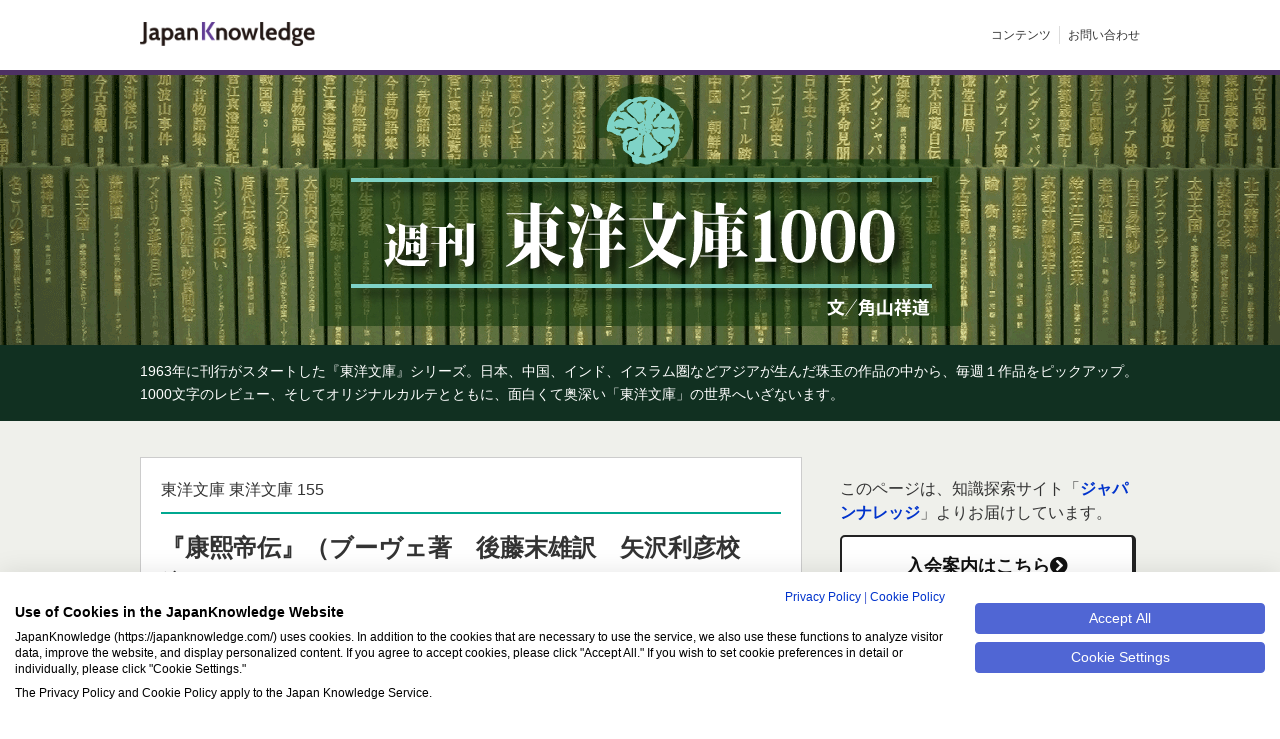

--- FILE ---
content_type: text/html;charset=UTF-8
request_url: https://japanknowledge.com/articles/blogtoyo/entry.html?entryid=398
body_size: 52965
content:
<!DOCTYPE html>
<html lang="ja ja">
<head prefix="og: http://ogp.me/ns#">
<meta http-equiv="Content-Type" content="text/html; charset=UTF-8">
<meta name="viewport" content="width=device-width">
<meta name="format-detection" content="telephone=no">
<meta name="author" content="NetAdvance Inc.">
<meta name="description" content="日本・中国・インド・イスラム圏を含む広大な土地で生まれたアジアの古典を記録した750巻からなる『東洋文庫』を毎週1巻ずつご紹介。今週は『康熙帝伝』（ブーヴェ著　後藤末雄訳　矢沢利彦校注）を取り上げます。">
<meta name="keywords" content="ジャパンナレッジ,Japan Knowledge,東洋文庫,書評,東洋">
<title>週刊東洋文庫1000：『康熙帝伝』（ブーヴェ著　後藤末雄訳　矢沢利彦校注）</title>



<script src="https://consent.cookiefirst.com/sites/japanknowledge.com-691b6ad1-f02b-46c3-ab98-c16fe14185bf/consent.js"></script>
<script>
window.addEventListener("cf_init", function(){
  if(!window.CookieFirst.consent) {
    window.addEventListener("cf_consent", function(){
      window.location.reload();
    });
  } else {
    window.addEventListener("cf_consent_loaded", function() {
      if (CookieFirst.acceptedServices.google_tag_manager) {
        window['dataLayer']=window['dataLayer']||[];
        for (var k in CookieFirst.acceptedServices) {
          if (CookieFirst.acceptedServices[k]) {
            var o = {};
            o['event'] = 'cf_consent_service_' + k;
            o['cf_service_' + k + '_enabled'] = true;
            dataLayer.push(o);
          }
        }
      }

      $("iframe[data-cookiefirst-script]").each(function() {
        var target = $(this);
        var script = target.attr("data-cookiefirst-script");
        if (CookieFirst.acceptedServices[script]) {
          target.attr("src", target.attr("data-src"))
                .removeAttr("data-src");
        }
      });
    });
  }
});
</script>
<style>
div:has(> iframe[data-cookiefirst-script]:not([src])) { display:none; }
</style>

<meta name="google-site-verification" content="a4Yv4xhn2hMaIAoKDEQ-mNmxRNpfWhYrstW_yVTClfk">

<!-- Google Tag Manager -->
<script type="text/plain" data-cookiefirst-script="google_tag_manager">
(function(w,d,s,l,i){w[l]=w[l]||[];w[l].push({'gtm.start':
new Date().getTime(),event:'gtm.js'});var f=d.getElementsByTagName(s)[0],
j=d.createElement(s),dl=l!='dataLayer'?'&l='+l:'';j.async=true;j.src=
'https://www.googletagmanager.com/gtm.js?id='+i+dl;f.parentNode.insertBefore(j,f);
})(window,document,'script','dataLayer','GTM-NQH9L4G');</script>
<!-- End Google Tag Manager -->

<!-- Yahoo ADS -->
<script>
    var ytag = function(){                                                      // ①
        console.log('ytag is not ready.');
    }
    window.addEventListener("cf_consent_loaded", function() {                   // ②
        if (!CookieFirst.acceptedServices.yahoo_ads) return;                                               // ③

        (function (callback) {
            var done = false;
            var f = document.getElementsByTagName("script")[0];
            var s = document.createElement("script");
            s.async = true;
            s.src = "https://s.yimg.jp/images/listing/tool/cv/ytag.js";
            f.parentNode.insertBefore(s, f);                                    // ⑤

            s.onload = s.onreadystatechange = function(e) {                     // ⑥
                if (!done && (!this.readyState || this.readyState === "loaded" || this.readyState === "complete") ) {
                    done = true;
                    callback();
                    this.onload = this.onreadystatechange = null;
                }
            }
        }) (function(){
	    window.yjDataLayer = window.yjDataLayer || [];
            ytag = function(){
                yjDataLayer.push(arguments);
            }
            ytag({"type":"ycl_cookie"});
            if ("function" === typeof callYtag) {
                callYtag();
            }
        });
    });
</script>
<!-- END Yahoo ADS -->

<!-- <script src="https://ajax.googleapis.com/ajax/libs/jquery/1.8.2/jquery.min.js"></script> -->
<!-- <script src="https://ajax.googleapis.com/ajax/libs/jqueryui/1.10.3/jquery-ui.min.js"></script> -->
<!-- <link rel="stylesheet" href="https://ajax.googleapis.com/ajax/libs/jqueryui/1.10.3/themes/smoothness/jquery-ui.css"> -->

<script src="/js/1.8.2/jquery.min.js"></script>
<script src="/js/1.10.3/jquery-ui.min.js"></script>
<link rel="stylesheet" href="/css/1.10.3/jquery-ui.min.css">

<script src="/js/jquery.cookie.js"></script>

<link rel="stylesheet" href="/assets/dist/fontawesome/css/all.css">

<link rel="stylesheet" href="/css/nprogress.css">
<script src="/js/nprogress.js"></script>

<link rel="stylesheet" href="/css/common.css?ver=20260114">
<script src="/js/common.js?ver=20260114"></script>

<script><!-- MathJax Configuration -->
MathJax = {
	loader: {
		load: ['[tex]/mhchem'],
		source: {'[tex]/AMScd': '[tex]/amscd'}
	}
};
</script>

<script id="MathJax-script" async src="https://cdn.jsdelivr.net/npm/mathjax@3/es5/tex-mml-chtml.js"></script>


<meta property="og:type" content="article">

<meta property="og:site_name" content="JapanKnowledge">
<meta property="og:title" content="週刊東洋文庫1000：『康熙帝伝』（ブーヴェ著　後藤末雄訳　矢沢利彦校注）">
<meta property="og:url" content="https://japanknowledge.com/articles/blogtoyo/entry.html?entryid=398">
<meta property="og:description" content="日本・中国・インド・イスラム圏を含む広大な土地で生まれたアジアの古典を記録した750巻からなる『東洋文庫』を毎週1巻ずつご紹介。今週は『康熙帝伝』（ブーヴェ著　後藤末雄訳　矢沢利彦校注）を取り上げます。">

<meta property="og:image" content="https://japanknowledge.com/image/articles/blogtoyo/toyo_ogp2.png">

<meta property="fb:app_id" content="1187438341319031">

<meta name="twitter:card" content="summary_large_image">

<!-- GA tag -->
<script async src="https://www.googletagmanager.com/gtag/js?id=G-NGS8W8SESD"></script>
<script>
	window.dataLayer = window.dataLayer || [];
	function gtag(){dataLayer.push(arguments);}
	gtag('js', new Date());

	gtag('config', 'G-NGS8W8SESD', {
		'linker': {
			'domains': ['japanknowledge.com', 'japanknowledge.jp', '34.84.138.171']
		},
		'custom_map': {
			'dimension2':'serial'
		}
	});
	if ('') {
		gtag('event', 'serial_dimension', {'serial': '', 'non_interaction': 'true'});
	} else {
		gtag('event', 'serial_dimension', {'serial': '未ログイン', 'non_interaction': 'true'});
	}

	// for AdWords
	gtag('config', 'AW-793057507');

	
</script>

<!-- Meta Pixel Code -->
<script type="text/plain" data-cookiefirst-script="meta_pixel">
!function(f,b,e,v,n,t,s)
{if(f.fbq)return;n=f.fbq=function(){n.callMethod?
n.callMethod.apply(n,arguments):n.queue.push(arguments)};
if(!f._fbq)f._fbq=n;n.push=n;n.loaded=!0;n.version='2.0';
n.queue=[];t=b.createElement(e);t.async=!0;
t.src=v;s=b.getElementsByTagName(e)[0];
s.parentNode.insertBefore(t,s)}(window, document,'script',
'https://connect.facebook.net/en_US/fbevents.js');
fbq('init', '539404460938756');
fbq('track', 'PageView');
</script>
<!-- End Meta Pixel Code -->

<!-- Twitter conversion tracking base code -->
<script>
!function(e,t,n,s,u,a){e.twq||(s=e.twq=function(){s.exe?s.exe.apply(s,arguments):s.queue.push(arguments);
},s.version='1.1',s.queue=[],u=t.createElement(n),u.async=!0,u.src='https://static.ads-twitter.com/uwt.js',
a=t.getElementsByTagName(n)[0],a.parentNode.insertBefore(u,a))}(window,document,'script');
twq('config','onfmo');
</script>
<!-- End Twitter conversion tracking base code -->

<link rel="stylesheet" type="text/css" href="/css/yomimono_toyo.css?ver=20260114" />
<script type="text/javascript" src="/js/yomimono_toyo.js?ver=20260114"></script>

<script type="text/javascript" src="/jkscript/common/common.js?ver=20260114"></script>
<script type="text/javascript" src="/jkscript/common/constants.js?ver=20260114"></script>
<script type="text/javascript">
var jkCommonSiteType = '';
</script><link rel="apple-touch-icon" href="/apple-touch-icon-precomposed.png">
<style>
	#copyright div.wrap {
		margin: 0 auto;
	}
	#copyright ul.links li {
		margin: 5px 10px 0 0;
	}
	#copyright ul.links li.first {
		margin: 5px 10px 0 0;
	}
	#copyright p.copyright {
		text-align: center;
	}
@media (min-width: 641px) {
	#copyright .sns li+li {
		margin-left: 0.5rem;
		padding-left: 0.5rem;
		border-left: 1px solid #333;
	}
}
@media screen and (max-width: 640px) {
	#copyright {
		font-size: .875rem;
		padding: 1.25rem;
	}
	#copyright ul.links {
		margin-bottom: 2rem;
	}
	#copyright ul.links li {
		margin: 0 0 .75rem;
	}
	#copyright ul.links li.first {
		margin: 0 0 .75rem;
	}
}
</style>

<script>
$(function(){
	var pagetopButton = $("#pageTop");
	$(window).scroll(function () {
		if($(this).scrollTop() >= 200) {
			pagetopButton.css( "bottom", "20px" );
		} else {
			pagetopButton.css( "bottom", "-60px" );
		}
	});
	pagetopButton.click(function() {
		$('html,body').animate({ scrollTop: 0 }, 400);
		return false;
	});
});
</script><style>
#breadcrumb {
	min-height: 16px;
}
#snsTools {
	float: right;
	margin: -2px 0 0;
	overflow: hidden;
}
#snsTools ul {
	margin: 0;
	padding: 0;
	overflow: hidden;
}
#snsTools li {
	float: left;
	margin: 0;
	padding: 0 0 0 10px;
}
#snsTools li .twitter-tweet-button {
	// width: 104px !important;
}
@media screen and (max-width: 640px) {
	#snsTools {
		display: none;
	}
}
</style><style>
#introduction {
	margin: 20px 0;
	padding: 0;
	background: #fff;
	border: 10px solid #efb08b;
	text-align: left;
}
#introduction p {
	margin: 15px;
	text-align: justify;
}
#introduction p a {
	display: block;
	font-size: 16px;
	font-weight: bold;
	line-height: 1.5;
	color: #fff;
	padding: 10px 15px;
	background: #e84c0f;
	background: -moz-linear-gradient(top,  #e84c0f 0%, #ea4710 50%, #e53f0d 51%, #e53f0d 100%);
	background: -webkit-gradient(linear, left top, left bottom, color-stop(0%,#e84c0f), color-stop(50%,#ea4710), color-stop(51%,#e53f0d), color-stop(100%,#e53f0d));
	background: -webkit-linear-gradient(top,  #e84c0f 0%,#ea4710 50%,#e53f0d 51%,#e53f0d 100%);
	background: -o-linear-gradient(top,  #e84c0f 0%,#ea4710 50%,#e53f0d 51%,#e53f0d 100%);
	background: -ms-linear-gradient(top,  #e84c0f 0%,#ea4710 50%,#e53f0d 51%,#e53f0d 100%);
	background: linear-gradient(to bottom,  #e84c0f 0%,#ea4710 50%,#e53f0d 51%,#e53f0d 100%);
	border: none;
	-moz-border-radius: 10px;
	-webkit-border-radius: 10px;
	border-radius: 10px;
	text-decoration: none;
	text-align: center;
}
#introduction p .update {
	text-align: right;
	font-size: 0.875rem;
	display: block;
	margin-top: 5px;
}
</style>

</head>
<body>






<div id="container">
<div id="header">
<!-- ロゴスペース -->
<div id="headerLogo">
 <style type="text/css">
<!--
.sr-only {
	position: absolute;
	width: 1px;
	height: 1px;
	padding: 0;
	overflow: hidden;
	clip: rect(0, 0, 0, 0);
	white-space: nowrap;
	border: 0;
}


/* ----------------------------------------------
   レイアウト
------------------------------------------------ */
#header0 img {
	max-width: 100%;
	height: auto;
	vertical-align: middle;
}
#header0 a, #header0 a:link {
	color: #333;
	text-decoration: none;
}
#header0 a:visited {
	color: #333;
	text-decoration: none;
}
#header0 a:hover, #header0 a:active {
	text-decoration: none;
}
.wrap0 {
	position: relative;
	width: 1000px;
	margin: 0 auto;
	text-align: left;
}
.sp {
	display: none;
}
.orange {
	color: #d24700;
}

/* ----------------------------------------------
   ヘッダー
------------------------------------------------ */
#header0 {
	position: relative;
	height: 70px;
	background: #fff;
	/*border-bottom: 4px solid #4d3164;*/
}
#header0 #header0NaviToggleBtn {
	display: none;
}
#header0.library,
#header0.personal {
	height: 60px;
	border: none;
}
#header0 .main0 .logo a {
	display: flex;
	align-items: center;
}
#header0 .menu .organization a {
	position: relative;
	display: inline-block;
	padding-left: 1.25rem;
}
#header0 .menu .organization a::before {
	position: absolute;
	top: 50%;
	left: 0;
	font-family: "Font Awesome 5 Free";
	font-weight: 900;
	line-height: 2rem;
	color: #4d3164;
	content: "\f549";
	margin-top: -1rem;
}
#gNav ul li.logout a {
	display: inline-block;
	font-weight: bold;
	line-height: 1.5rem;
	color: #fff;
	padding: 0 .75rem;
	background: #232323;
	border: 2px solid #232323;
	border-radius: .25rem;
}
#gNav ul li.logout a::before {
	font-family: "Font Awesome 5 Free";
	font-weight: 900;
	content: "\f2f5";
	margin-right: .25rem;
}
#gNav ul li.name {
	margin: 0 -15px 0 15px;
	padding: 0;
	border: none;
}
#gNav ul li.name span {
	display: block;
	max-width: 100px;
	margin:0;
	padding: 4px 10px;
	background: #eee;
	border: 1px solid #ddd;
	white-space: nowrap;
	overflow: hidden;
	text-overflow: ellipsis;
	-webkit-text-overflow: ellipsis;
	-o-text-overflow: ellipsis;
}
#header0Navi {
	background: #4d3164;
}
#header0Navi ul {
	display: flex;
	border-left: 1px solid #5c4470;
}
#header0Navi ul li {
	border-right: 1px solid #5c4470;
}
#header0Navi ul li a {
	display: block;
	font-size: .875rem;
	line-height: 1;
	color: #fff;
	padding: .75rem 1.25rem;
	text-decoration: none;
}
#header0Navi.personal {
	background: #d24800;
}
#header0Navi.personal ul,
#header0Navi.personal ul li {
	border-color: #cc6633;
}
.pageTopBtn {
	position: fixed;
	right: 20px;
	bottom: -100px;
	width: 40px;
	height: 40px;
	background: #000;
	border-radius: 40px;
	box-shadow: 0px 0px 7px #999;
	overflow: hidden;
	cursor: pointer;
	transition: .3s;
}
.pageTopBtn:before {
	position: absolute;
	top: 0px;
	left: 0px;
	width: 100%;
	font-family: "Font Awesome 5 Free";
	font-size: 16px;
	font-weight: 900;
	line-height: 38px;
	color: #fff;
	content: "\f077";
	text-align: center;
}

/* ----------------------------------------------
   Media Queries
------------------------------------------------ */
@media (any-hover: hover) {
	a span.hoverLine {
		background: linear-gradient(#333,#333) 100% 100%/0 1px no-repeat;
		transition: background-size .4s cubic-bezier(.23,1,.32,1) 0s !important;
	}
	a:hover span.hoverLine {
		background-size: 100% 1px !important;
		background-position: 0 100% !important;
	}
	#message .info .txt .link span.hoverLine {
		background: linear-gradient(#fff,#fff) 100% 100%/0 1px no-repeat;
		transition: background-size .4s cubic-bezier(.23,1,.32,1) 0s !important;
	}
	#message .info .txt .link:hover span.hoverLine {
		background-size: 100% 1px !important;
		background-position: 0 100% !important;
	}
	#gNav ul li.logout a,
	#header0Navi ul li a {
		transition: .3s;
	}
	#gNav ul li.logout a:hover {
		color: #232323;
		background-color: #fff;
	}
	#header0Navi ul li a:hover {
		background-color: #341f48;
	}
	#header0Navi.personal ul li a:hover {
		background-color: #b1420c;
	}
	
}

@media (min-width: 641px) {
/* ヘッダー */
	#header0,
	#header0 .wrap0,
	#header0 .menu {
		display: flex;
		align-items: center;
	}
	#header0 .main0 {
		margin-right: auto;
	}
	#header0 .main0 .logo img {
		width: 175px;
height:23.85px;
	}
	#header0 .main0 .logo img.mark {
		width: 62px;
		margin-left: 15px;
		vertical-align: -5px;
	}
	#header0 .menu .organization {
		font-size: .75rem;
		margin-right: .5rem;
		padding-right: .5rem;
		border-right: 1px solid #ddd;
	}
	#header0.library .main0 .logo img {
		width: 215px;
	}
	#header0.library .main0 .logo img.mark {
		width: 62px;
		margin-left: 15px;
		vertical-align: -5px;
	}
	#header0.personal .main0 .logo img {
		width: 269px;
	}
	#header0.personal .main0 .logo img.mark {
		width: 62px;
		margin-left: 15px;
		vertical-align: -5px;
	}
	#gNav {
		display: block !important;
	}
	#gNav ul {
		display: flex;
		align-items: center;
		font-size: .75rem;
	}
	#gNav ul li+li {
		margin-left: .5rem;
		padding-left: .5rem;
		border-left: 1px solid #ddd;
	}
	#gNav ul li.logout {
		border: none;
	}
}

@media (max-width: 640px) {
	.wrap0 {
		width: auto;
	}
	.pc {
		display: none;
	}
	.sp {
		display: block;
	}
	#header0 {
		height: 3.75rem;
		border: none;
		z-index: 10000;
	}
	#header0 .main0 {
		display: flex;
		align-items: center;
		justify-content: space-between;
		height: 3.75rem;
		background: #fff;
	}
	#header0 .main0 .logo {
		margin-left: .875rem;
	}
	#header0 .main0 .logo img {
		width: 9rem;
	}
	#header0.library .main0 .logo img {
		width: 11.25rem;
		vertical-align: bottom;
	}
	#header0.library .main0 .logo img.mark {
		width: 3.875rem;
		margin-left: .5rem;
	}
	#header0.personal .main0 .logo img {
		width: 13.5rem;
		vertical-align: bottom;
	}
	#header0.personal .main0 .logo img.mark {
		width: 3.875rem;
		margin-left: .5rem;
	}
	#header0 .menu .organization {
		position: absolute;
		display: flex;
		align-items: center;
		top: .8125rem;
		left: 11.75rem;
		width: 8rem;
		height: 2.125rem;
		font-size: .625rem;
		white-space: nowrap;
	}
	#header0 .menu .organization a {
		padding-left: 1.625rem;
	}
	#header0 .menu .organization a::before {
		font-size: 1rem;
	}
	#header0 .menu .organization .nowrap {
		display: block;
	}
	#header0 .menu .organization .spHide {
		display: none;
	}
	#header0 #header0NaviToggleBtn {
		position: relative;
		display: block;
		width: 3.75rem;
		height: 3.75rem;
		background: #232323;
		cursor: pointer;
	-webkit-appearance: none;
	border: none;
	border-radius: 0;
	}
	#header0 #header0NaviToggleBtn:before {
		position: absolute;
		top: .625rem;
		left: 0px;
		width: 100%;
		font-family: "Font Awesome 5 Free";
		font-size: 1.5rem;
		font-weight: 900;
		line-height: 1;
		color: #fff;
		content: "\f0c9";
		text-align: center;
	}
	#header0 #header0NaviToggleBtn::after {
		position: absolute;
		left: 0;
		bottom: .625rem;
		width: 100%;
		font-size: .625rem;
		line-height: 1;
		color: #fff;
		content: "メニュー";
		text-align: center;
	}
	#header0.open #header0NaviToggleBtn:before {
		content: "\f00d";
	}
	#header0.open #header0NaviToggleBtn:after {
		content: "閉じる";
	}
	#gNav {
		position: absolute;
		display: none;
		width: 100%;
		background: #fff;
		box-shadow: 0px 5px 5px rgba(0, 0, 0, 0.2);
	}
	#gNav ul {
		border-top: 2px solid #232323;
	}
	#gNav ul li+li {
		border-top: 1px solid #ddd;
	}
	#gNav ul li a {
		display: block;
		line-height: 1.3;
		color: #333;
		padding: .75rem 1rem;
	}
#gNav ul li.name {
	margin: 0;
	padding: .25rem;
	border-top: 1px solid #ddd;
}
#gNav ul li.name span {
	display: block;
	max-width: 100%;
	margin:0;
	padding: .75rem 1rem;
	background: #eee;
	color: #000;
	border: 1px solid #ccc;
	white-space: nowrap;
	overflow: hidden;
	text-overflow: ellipsis;
	-webkit-text-overflow: ellipsis;
	-o-text-overflow: ellipsis;
	line-height: 1.3;
}
	#gNav ul li.logout {
		padding: 1.5rem 3rem;
		text-align: center;
	}
	#gNav ul li.logout a {
		display: block;
		line-height: 1;
		padding: 1rem;
	}
	#header0Navi ul li a {
		padding: .75rem;
	}
}
@media (max-width: 374px){
	html {
		font-size: 4.266666vw;
	}
}
-->
</style>


<div id="header0">


<div class="wrap0">
<div class="main0">


<div class="logo"><a href="/"><img src="/assets/images/common2023/header_logo.png" alt="辞書･事典検索サイト | ジャパンナレッジ"/></a></div>
<button type="button" id="header0NaviToggleBtn" aria-expanded="false" aria-controls="gNav"><span class="sr-only">メインメニューを開閉する</span></button>
</div><!-- /.main0 -->
<nav class="menu">
<!--<div class="organization"><a href="/library/"><span class="hoverLine">大学・公共図書館・<span class="nowrap0">研究機関等での利用<span class="spHide">はこちら</span></span></span></a></div>-->



<div id="gNav">
<div class="gNavwrap0">
<ul>


<li><a href="/contents/" title="総合コンテンツ一覧"><span class="hoverLine">コンテンツ</span></a></li>






<li><a href="/inquiry/" target="_blank"><span class="hoverLine">お問い合わせ</span></a></li>








</ul>
</div><!-- /.gNavwrap0 -->
</div><!-- /#gNav -->
</nav>
</div><!-- /.wrap0 -->
</div><!-- /#header0 -->


<script type="text/javascript">
<!--
function LinkIntroJ2E(){
var tUrl = window.location.href;
if (tUrl.indexOf("/library/") != -1) {
	tUrl = tUrl.replace("/library/","/library/en/");
}else if (tUrl.indexOf("/personal/") != -1) {
	tUrl = tUrl.replace("/personal/","/personal/en/");
}else if (tUrl.indexOf("japanknowledge.com/") != -1) {
	tUrl = tUrl.replace("japanknowledge.com/","japanknowledge.com/en/");
}
window.location.href = tUrl;
}
$(function(){

	var breakpoint = 640;

	// iPad対応用class付与
	if(navigator.userAgent.match(/iPad/i)){
		$('body').addClass('ipad');
	}
	// ヘッダー（スマートフォン版）
	$('#header0NaviToggleBtn').on('click', function(){
		$('#header0').toggleClass('open');
		$('#gNav').slideToggle();
		if ($(this).attr('aria-expanded') === 'false') {
			$(this).attr('aria-expanded', 'true');
			$('#gNav').attr('aria-hidden', 'false');
		} else {
			$(this).attr('aria-expanded', 'false');
			$('#gNav').attr('aria-hidden', 'true');
		}
		return false;
	});
	$(window).on('load resize', function(){
		$('#gNav').attr('aria-hidden', 'false');
		if (window.innerWidth <= breakpoint) {
			if ($('#header0NaviToggleBtn').attr('aria-expanded') === 'false') {
				$('#gNav').attr('aria-hidden', 'true');
			}
		}
	});

	// 開閉
	$('.collapseHead').on('click', function(){
		$(this).toggleClass('open');
		$(this).next('.collapseBody').slideToggle();
		if ($(this).attr('aria-expanded') === 'false') {
			$(this).attr('aria-expanded', 'true');
			$(this).next('.collapseBody').attr('aria-hidden', 'false');
		} else {
			$(this).attr('aria-expanded', 'false');
			$(this).next('.collapseBody').attr('aria-hidden', 'true');
		}
	});
	$(window).on('load', function(){
		$('.collapseHead').attr('aria-expanded', 'false');
		$('.collapseBody').attr('aria-hidden', 'true');
	});

});
// --> 
</script>
</div><!-- /#headerLogo -->
<div id="headerNav" style="background:#4d3164;">
 <div class="home">
</div>

</div><!-- /#headerNav -->
</div><!-- /#header -->

<!-- toyobunko-->
<div id="toyobunko">

<div id="mainimg">
<div class="wrap">
<!-- header -->
<h1><a href="/articles/blogtoyo/index.html"><img src="/image/articles/blogtoyo/toyologo_large.png" width="642" height="243" alt="週刊東洋文庫トップへのリンク" title="週刊東洋文庫"  class="pc"></a>
<a href="/articles/blogtoyo/index.html"><img src="/image/articles/blogtoyo/toyologo_small.png" width="640" height="166" alt="週刊東洋文庫トップへのリンク" title="週刊東洋文庫" class="sp"></a></h1>
</div>
</div>
<!-- / mainimag -->
<div id="leadTxt">
<div class="wrap">
<p>1963年に刊行がスタートした『東洋文庫』シリーズ。日本、中国、インド、イスラム圏などアジアが生んだ珠玉の作品の中から、毎週１作品をピックアップ。 1000文字のレビュー、そしてオリジナルカルテとともに、面白くて奥深い「東洋文庫」の世界へいざないます。 </p>
</div>
</div>
<!-- /lead -->

<!-- パンくずナビ -->
<div id="breadcrumb">
 <!--<div id="snsTools">
<ul>
	<li>
		<div class="fb-share-button" data-href="https://japanknowledge.com/articles/blogtoyo/entry.html?entryid=398" data-layout="button_count">
		</div>
	</li>
	<li>-->
<!--
		<div class="fb-like" data-href="https://japanknowledge.com/articles/blogtoyo/entry.html?entryid=398" data-layout="button_count" data-action="like" data-show-faces="false" data-share="false">
		</div>
	</li> 
-->
	<!--<li>

		<a href="https://twitter.com/share" class="twitter-share-button" data-text="日本・中国・インド・イスラム圏を含む広大な土地で生まれたアジアの古典を記録した750巻からなる『東洋文庫』を毎週1巻ずつご紹介。今週は『康熙帝伝』（ブーヴェ著　後藤末雄訳　矢沢利彦校注）を取り上げます。" data-lang="ja" style="display:none">ツイート</a>

	</li>
</ul>
</div>--><!-- /#snsTools-->



</div><!-- /#breadcrumb -->

<div id="contents" class="twoColumnRightPane">
<div id="main">
<a name="top"></a>






<div class="colum">

<div id="columTitle">
	<div class="columTitleSub">
	東洋文庫 155
	</div>
	<h3 class="columTitleMain">
		『康熙帝伝』（ブーヴェ著　後藤末雄訳　矢沢利彦校注）
	</h3>

	<div class="columDate">				2018/04/05
	</div>
</div>

<table class="colum40w"><tbody><tr>
	<td id="iconTd">
		<img src="/image/articles/blogtoyo/icon_kandou.gif" alt="アイコン画像"></td>
	<td>&nbsp;&nbsp;</td>
<td>忖度すら許さなかった!?<br />中国史上屈指の名君とは。</td>
</tr></tbody></table>

<div id="columBody">
<p>　「康熙帝（こうきてい）」と聞いて、中国好き、世界史好き以外は「誰それ？」となるかもしれませんが（恥ずかしながら私もそのひとり）、『康熙帝伝』を読んでビックリ、ジャパンナレッジで検索してビックリ、と二度の驚きを味わってしまいました。</p><p>　ざっくり説明すると、康熙帝（1654～1722）は、〈中国、清朝の第4代皇帝〉です。〈国土を拡張〉しただけでなく、〈清朝全盛期の基礎を固めた〉（ジャパンナレッジ「デジタル大辞泉」）名君です。貧困対策にも力を入れました。ゆえに、</p><br /><p>　〈康煕帝は中国史上屈指の名君と称され、六十一年にわたる長い治世の間、みずから学問を好み政治に励んだ〉（同「国史大辞典」、「清」の項）</p><br /><p>と後世、評されることになります。</p><p>　で、『康熙帝伝』は、1600年代後半に清朝を訪れたフランス人宣教師ブーヴェによるレポートで、〈太陽王〉と呼ばれた〈フランス絶対王政最盛期の国王〉（同「世界大百科事典」）、ルイ14世への報告書となっています。</p><p>　康熙帝は、〈イエズス会宣教師を通じて西洋の学問を吸収〉（同「ニッポニカ」）したことでも知られていますが、その知の供給先のひとりがブーヴェだったのです。</p><p>　ブーヴェの報告書の目的のひとつは、ルイ14世から多額の布教費用を引き出すことですので、中国布教の肝というべき康熙帝を絶賛するのですが、それを差し引いても、康熙帝の名君ぶりは際立っています。</p><br /><p>　基本的スタンスはこうです。</p><br /><p>　〈歓んで犬馬の労に服し、必要な場合には粉骨砕身する人々を御覧になると、その人達に特寵を賜わる〉</p><p>　〈安楽の追求に執着し過ぎる人々を御覧になると、必ず彼等をたしなめられる〉</p><br /><p>　　皇帝は、人々が（特に有力者の子息が）〈懦弱と奢侈に陥ること〉を極端に恐れ、有力者の子息を選り好んで、最も辛い役目を負わせたんだそうです。オトモダチを優遇するのではなく、むしろ、厳しく当たったんですね。もちろん自らも襟を正し、〈質実剛健な生活〉を心掛けました。官僚の不正や腐敗も許しません。ゆえに、こんなことも徹底していました。</p><br /><p>　〈皇帝に近づけば近づくほど、皇帝の意図を窺うことが出来ないと悟るほど、皇帝は意中を隠されて他人の忖度を許されません〉</p><br /><p>　なんと忖度をさせないように気を配っていた、というのです。こういうトップを名君というのでしょうね。</p><br /><br />
</div>

<div id="columBooks">
<h4> 本を読む</h4>
『康熙帝伝』（ブーヴェ著　後藤末雄訳　矢沢利彦校注）
<div id="toHonbun">
		<script>		splitNumLink("155"); 
		</script>
</div></div>

<div id="columNote">
	<script>		splitCate("中国","宗教|記録");
	</script>
</div>

<div id="columCard">
<div class="cardTitle">今週のカルテ</div>
<table class="cardTable" ><tr><th style="width:120px;">ジャンル</th><td>記録／宗教</td></tr><tr><th>時代 ・ 舞台</th><td>中国（17世紀後半の清）</td></tr><tr><th>読後に一言</th><td>康熙帝の学問に対する好奇心は只者ではありません。夜遅くまで幾何学にこうじ、朝早くから宣教師を呼びつけて疑問をぶつけていた、という記述に笑ってしまいました。</td></tr><tr><th>効用</th><td>康熙帝の2代あとの皇帝・乾隆帝の時代になると、やがて官僚の腐敗が始まり、清朝は衰退していきます。ゆえにいっそう、康熙帝の賢帝ぶりが際立ちます。</td></tr><tr><th>印象深い一節<br>・<br>名言</th><td>康熙帝は懦弱な生活を極端に憎まれ、労苦を愛されて、如何なる場合にも骨身を惜しまれません。</td></tr><tr><th>類書</th><td>フランス人宣教師の布教報告書『イエズス会士中国書簡集 1　康熙編』（東洋文庫175）<br/>中国のフランスへの影響『中国思想のフランス西漸（全2巻）』（東洋文庫144、148）</td></tr></table>
</div><!--/columCard-->


</div><!-- //colum-->



 <div id="introduction">
<div class="introductionMainimg"><img src="/image/personal/about-japanknowledge.png" alt="ジャパンナレッジとは 辞書・事典を中心にした知識源から知りたいことにいち早く到達するためのデータベースです。 収録辞書・事典80以上 総項目数480万以上 総文字数16億" style="width: 100%;"></div>
<p>ジャパンナレッジは約1900冊以上（総額850万円）の膨大な辞書・事典などが使い放題のインターネット辞書・事典サイト。<br>
日本国内のみならず、海外の有名大学から図書館まで、多くの機関で利用されています。
<span class="update">（2024年5月時点）</span>
</p>
<p><a href="/introduction/enter.html?jp=r011">ジャパンナレッジ Personal についてもっと詳しく見る</a></p>
</div>

</div>
<!-- //main-->


<!--menu-->
<div id="rightPane">


<div class="menuInner">

<div class="nyukaiAnnai">
このページは、知識探索サイト「<b><a href="/">ジャパンナレッジ</a></b>」よりお届けしています。
<div class="toJK"><a href="/personal/price.html">入会案内はこちら<i class="fas fa-chevron-circle-right"></i></a></div>
<!--約700冊の「東洋文庫」が月額1620円で読み放題 ! !--></div>

<div class="menuProf"><div class="profTitle">
筆者プロフィール</div>
<div class="profBody">
<p class="author">角山祥道</p>
<p>1969年東京生まれ、埼玉育ち、神奈川・三浦半島暮らし。明治大学大学院文学研究科日本文学専攻修士課程修了。大学在学中の90年に書評ライターとしてデビュー。以後、インタビュー、書評を中心に活動。年間読書数は平均300冊で書評歴25年超。
</p>
</div>
</div>

<div class="backNumList">
<div class="menuTitle">最新５件</div>
<div class="menuParts">
<ul class="menuList">

<li><a href="/articles/blogtoyo/entry.html?entryid=613">
<div class="columTitleSub">184</div>
<div class="columTitleMain">『金文の世界　殷周社会史』（白川静著）</div>
<div class="columDate">2022/07/21</div></a></li><li><a href="/articles/blogtoyo/entry.html?entryid=612">
<div class="columTitleSub">783|787</div>
<div class="columTitleMain">『完全版 知恵の七柱4、5』（T.E.ロレンス著　J.ウィルソン編　田隅恒生訳）</div>
<div class="columDate">2022/07/14</div></a></li><li><a href="/articles/blogtoyo/entry.html?entryid=611">
<div class="columTitleSub">779|781</div>
<div class="columTitleMain">『完全版 知恵の七柱2、3』（T.E.ロレンス著　J.ウィルソン編　田隅恒生訳）</div>
<div class="columDate">2022/07/07</div></a></li><li><a href="/articles/blogtoyo/entry.html?entryid=610">
<div class="columTitleSub">777</div>
<div class="columTitleMain">『完全版 知恵の七柱1』（T.E.ロレンス著　J.ウィルソン編　田隅恒生訳）</div>
<div class="columDate">2022/06/30</div></a></li><li><a href="/articles/blogtoyo/entry.html?entryid=609">
<div class="columTitleSub">152|181|200</div>
<div class="columTitleMain">『知恵の七柱1～3』（T.E.ロレンス著　柏倉俊三訳）</div>
<div class="columDate">2022/06/23</div></a></li>

</ul>
<div class="toAllList"><a href="/articles/blogtoyo/list.html">記事一覧はこちら <i class="fas fa-angle-right"></i></a></div>
</div>
</div>


<div class="menu2colum clearfix">
<div class="menu2columInner">
<div class="menuTitle">ジャンル</div>
<div class="menuParts">
<ul class="menuList">
<li><a href="/articles/blogtoyo/list.html?genre=%E5%AE%97%E6%95%99">宗教<span>(66)</span></a></li>
<li><a href="/articles/blogtoyo/list.html?genre=%E6%96%87%E5%AD%A6">文学<span>(80)</span></a></li>
<li><a href="/articles/blogtoyo/list.html?genre=%E6%AD%B4%E5%8F%B2">歴史<span>(80)</span></a></li>
<li><a href="/articles/blogtoyo/list.html?genre=%E3%82%B8%E3%83%A3%E3%83%BC%E3%83%8A%E3%83%AA%E3%82%BA%E3%83%A0">ジャーナリズム<span>(13)</span></a></li>
<li><a href="/articles/blogtoyo/list.html?genre=%E3%83%95%E3%83%BC%E3%83%89">フード<span>(7)</span></a></li>
<li><a href="/articles/blogtoyo/list.html?genre=%E4%BA%8B%E5%85%B8">事典<span>(15)</span></a></li>
<li><a href="/articles/blogtoyo/list.html?genre=%E5%AE%9F%E7%94%A8">実用<span>(18)</span></a></li>
<li><a href="/articles/blogtoyo/list.html?genre=%E6%80%9D%E6%83%B3">思想<span>(21)</span></a></li>
<li><a href="/articles/blogtoyo/list.html?genre=%E6%94%BF%E6%B2%BB%E3%83%BB%E7%B5%8C%E6%B8%88">政治・経済<span>(31)</span></a></li>
<li><a href="/articles/blogtoyo/list.html?genre=%E6%95%99%E8%82%B2">教育<span>(17)</span></a></li>
<li><a href="/articles/blogtoyo/list.html?genre=%E6%97%A5%E8%A8%98">日記<span>(21)</span></a></li>
<li><a href="/articles/blogtoyo/list.html?genre=%E6%B0%91%E4%BF%97%E5%AD%A6">民俗学<span>(28)</span></a></li>
<li><a href="/articles/blogtoyo/list.html?genre=%E6%B3%95%E5%BE%8B">法律<span>(8)</span></a></li>
<li><a href="/articles/blogtoyo/list.html?genre=%E7%94%A3%E6%A5%AD%E3%83%BB%E6%8A%80%E8%A1%93">産業・技術<span>(14)</span></a></li>
<li><a href="/articles/blogtoyo/list.html?genre=%E7%A7%91%E5%AD%A6">科学<span>(14)</span></a></li>
<li><a href="/articles/blogtoyo/list.html?genre=%E7%AC%91%E3%81%84">笑い<span>(7)</span></a></li>
<li><a href="/articles/blogtoyo/list.html?genre=%E7%B4%80%E8%A1%8C">紀行<span>(65)</span></a></li>
<li><a href="/articles/blogtoyo/list.html?genre=%E7%BE%8E%E8%A1%93">美術<span>(10)</span></a></li>
<!-- <li><a href="/articles/blogtoyo/list.html?genre=%E8%87%AA%E4%BC%9D">自伝<span>(0)</span></a></li> -->
<li><a href="/articles/blogtoyo/list.html?genre=%E4%BC%9D%E8%A8%98">伝記<span>(61)</span></a></li>
<li><a href="/articles/blogtoyo/list.html?genre=%E8%8A%B8%E8%83%BD">芸能<span>(10)</span></a></li>
<li><a href="/articles/blogtoyo/list.html?genre=%E8%8A%B8%E8%A1%93">芸術<span>(0)</span></a></li>
<li><a href="/articles/blogtoyo/list.html?genre=%E8%A8%98%E9%8C%B2">記録<span>(63)</span></a></li>
<li><a href="/articles/blogtoyo/list.html?genre=%E8%A9%95%E8%AB%96">評論<span>(67)</span></a></li>
<li><a href="/articles/blogtoyo/list.html?genre=%E8%A9%A9%E6%AD%8C">詩歌<span>(55)</span></a></li>
<li><a href="/articles/blogtoyo/list.html?genre=%E8%AA%AC%E8%A9%B1">説話<span>(45)</span></a></li>
<li><a href="/articles/blogtoyo/list.html?genre=%E8%B6%A3%E5%91%B3">趣味<span>(7)</span></a></li>
<li><a href="/articles/blogtoyo/list.html?genre=%E9%9A%8F%E7%AD%86">随筆<span>(58)</span></a></li>
<li><a href="/articles/blogtoyo/list.html?genre=%E9%9F%B3%E6%A5%BD">音楽<span>(6)</span></a></li>
<li><a href="/articles/blogtoyo/list.html?genre=%E9%A2%A8%E4%BF%97">風俗<span>(58)</span></a></li>
</ul>
</div>
</div><!-- //menu2columInner -->


<div class="menu2columInner">
<div class="menuTitle">国別</div>
<div class="menuParts">
<ul class="menuList">
<li><a href="/articles/blogtoyo/list.html?country=%E6%97%A5%E6%9C%AC">日本<span>(311)</span></a></li>
<li><a href="/articles/blogtoyo/list.html?country=%E4%B8%AD%E5%9B%BD">中国<span>(201)</span></a></li>
<li><a href="/articles/blogtoyo/list.html?country=%E3%82%A4%E3%83%B3%E3%83%89">インド<span>(37)</span></a></li>
<li><a href="/articles/blogtoyo/list.html?country=%E3%82%A4%E3%83%A9%E3%83%B3">イラン<span>(29)</span></a></li>
<li><a href="/articles/blogtoyo/list.html?country=%E9%9F%93%E5%9B%BD">韓国<span>(32)</span></a></li>
<li><a href="/articles/blogtoyo/list.html?country=%E3%82%B7%E3%83%AA%E3%82%A2">シリア<span>(16)</span></a></li>
<li><a href="/articles/blogtoyo/list.html?country=%E5%8C%97%E6%9C%9D%E9%AE%AE">北朝鮮<span>(31)</span></a></li>
<li><a href="/articles/blogtoyo/list.html?country=%E3%82%A8%E3%82%B8%E3%83%97%E3%83%88">エジプト<span>(15)</span></a></li>
<li><a href="/articles/blogtoyo/list.html?country=%E3%82%A4%E3%83%A9%E3%82%AF">イラク<span>(16)</span></a></li>
<li><a href="/articles/blogtoyo/list.html?country=%E3%83%A2%E3%83%B3%E3%82%B4%E3%83%AB">モンゴル<span>(10)</span></a></li>
<li><a href="/articles/blogtoyo/list.html?country=%E3%82%A4%E3%83%B3%E3%83%89%E3%83%8D%E3%82%B7%E3%82%A2">インドネシア<span>(11)</span></a></li>
<li><a href="/articles/blogtoyo/list.html?country=%E3%83%AD%E3%82%B7%E3%82%A2">ロシア<span>(10)</span></a></li>
<li><a href="/articles/blogtoyo/list.html?country=%E3%82%B9%E3%83%AA%E3%83%A9%E3%83%B3%E3%82%AB">スリランカ<span>(5)</span></a></li>
<li><a href="/articles/blogtoyo/list.html?country=%E3%83%88%E3%83%AB%E3%82%B3">トルコ<span>(6)</span></a></li>
<li><a href="/articles/blogtoyo/list.html?country=%E3%83%9E%E3%83%AC%E3%83%BC%E3%82%B7%E3%82%A2">マレーシア<span>(6)</span></a></li>
<li><a href="/articles/blogtoyo/list.html?country=%E3%82%A4%E3%82%B9%E3%83%A9%E3%82%A8%E3%83%AB">イスラエル<span>(9)</span></a></li>
<li><a href="/articles/blogtoyo/list.html?country=%E3%82%B5%E3%82%A6%E3%82%B8%E3%82%A2%E3%83%A9%E3%83%93%E3%82%A2">サウジアラビア<span>(9)</span></a></li>
<li><a href="/articles/blogtoyo/list.html?country=%E5%8F%B0%E6%B9%BE">台湾<span>(5)</span></a></li>
<li><a href="/articles/blogtoyo/list.html?country=%E3%82%A2%E3%83%95%E3%82%AC%E3%83%8B%E3%82%B9%E3%82%BF%E3%83%B3">アフガニスタン<span>(5)</span></a></li>
<li><a href="/articles/blogtoyo/list.html?country=%E3%82%B7%E3%83%B3%E3%82%AC%E3%83%9D%E3%83%BC%E3%83%AB">シンガポール<span>(5)</span></a></li>
<li><a href="/articles/blogtoyo/list.html?country=%E3%83%81%E3%83%99%E3%83%83%E3%83%88">チベット<span>(4)</span></a></li>
<li><a href="/articles/blogtoyo/list.html?country=%E3%83%A8%E3%83%AB%E3%83%80%E3%83%B3">ヨルダン<span>(7)</span></a></li>
<li><a href="/articles/blogtoyo/list.html?country=%E3%83%AC%E3%83%90%E3%83%8E%E3%83%B3">レバノン<span>(6)</span></a></li>
<li><a href="/articles/blogtoyo/list.html?country=%E3%82%A6%E3%82%BA%E3%83%99%E3%82%AD%E3%82%B9%E3%82%BF%E3%83%B3">ウズベキスタン<span>(4)</span></a></li>
<li><a href="/articles/blogtoyo/list.html?country=%E3%82%AB%E3%82%B6%E3%83%95%E3%82%B9%E3%82%BF%E3%83%B3">カザフスタン<span>(3)</span></a></li>
<li><a href="/articles/blogtoyo/list.html?country=%E3%83%91%E3%82%AD%E3%82%B9%E3%82%BF%E3%83%B3">パキスタン<span>(4)</span></a></li>
<li><a href="/articles/blogtoyo/list.html?country=%E3%83%91%E3%83%AC%E3%82%B9%E3%83%81%E3%83%8A">パレスチナ<span>(5)</span></a></li>
<li><a href="/articles/blogtoyo/list.html?country=%E3%83%95%E3%83%A9%E3%83%B3%E3%82%B9">フランス<span>(3)</span></a></li>
<li><a href="/articles/blogtoyo/list.html?country=%E3%83%9F%E3%83%A3%E3%83%B3%E3%83%9E%E3%83%BC">ミャンマー<span>(3)</span></a></li>
<li><a href="/articles/blogtoyo/list.html?country=%E3%82%A2%E3%83%A1%E3%83%AA%E3%82%AB">アメリカ<span>(5)</span></a></li>
<li><a href="/articles/blogtoyo/list.html?country=%E3%82%A4%E3%82%A8%E3%83%A1%E3%83%B3">イエメン<span>(3)</span></a></li>
<li><a href="/articles/blogtoyo/list.html?country=%E3%82%AB%E3%83%B3%E3%83%9C%E3%82%B8%E3%82%A2">カンボジア<span>(3)</span></a></li>
<li><a href="/articles/blogtoyo/list.html?country=%E3%82%AD%E3%83%AB%E3%82%AE%E3%82%B9">キルギス<span>(5)</span></a></li>
<li><a href="/articles/blogtoyo/list.html?country=%E3%82%BF%E3%82%A4">タイ<span>(2)</span></a></li>
<li><a href="/articles/blogtoyo/list.html?country=%E3%83%88%E3%83%AB%E3%82%AF%E3%83%A1%E3%83%8B%E3%82%B9%E3%82%BF%E3%83%B3">トルクメニスタン<span>(4)</span></a></li>
<li><a href="/articles/blogtoyo/list.html?country=%E3%83%99%E3%83%88%E3%83%8A%E3%83%A0">ベトナム<span>(2)</span></a></li>
<li><a href="/articles/blogtoyo/list.html?country=%E3%82%A2%E3%83%AB%E3%83%A1%E3%83%8B%E3%82%A2">アルメニア<span>(2)</span></a></li>
<li><a href="/articles/blogtoyo/list.html?country=%E3%82%A4%E3%82%BF%E3%83%AA%E3%82%A2">イタリア<span>(4)</span></a></li>
<li><a href="/articles/blogtoyo/list.html?country=%E3%82%AE%E3%83%AA%E3%82%B7%E3%83%A3">ギリシャ<span>(2)</span></a></li>
<li><a href="/articles/blogtoyo/list.html?country=%E3%83%A8%E3%83%BC%E3%83%AD%E3%83%83%E3%83%91">ヨーロッパ<span>(1)</span></a></li>
<li><a href="/articles/blogtoyo/list.html?country=%E3%82%A2%E3%82%BC%E3%83%AB%E3%83%90%E3%82%A4%E3%82%B8%E3%83%A3%E3%83%B3">アゼルバイジャン<span>(1)</span></a></li>
<li><a href="/articles/blogtoyo/list.html?country=%E3%82%A2%E3%83%A1%E3%83%AA%E3%82%AB%EF%BC%88%E3%83%8F%E3%83%AF%E3%82%A4%E3%80%81%E3%82%A2%E3%83%A9%E3%82%B9%E3%82%AB%EF%BC%89">アメリカ<span>(ハワイ、アラスカ)</span><span>(0）</a></li>
<li><a href="/articles/blogtoyo/list.html?country=%E3%82%A2%E3%83%AB%E3%83%90%E3%83%8B%E3%82%A2">アルバニア<span>(0)</span></a></li>
<li><a href="/articles/blogtoyo/list.html?country=%E3%82%A4%E3%82%AE%E3%83%AA%E3%82%B9">イギリス<span>(1)</span></a></li>
<li><a href="/articles/blogtoyo/list.html?country=%E3%82%A8%E3%83%81%E3%82%AA%E3%83%94%E3%82%A2">エチオピア<span>(0)</span></a></li>
<li><a href="/articles/blogtoyo/list.html?country=%E3%82%AD%E3%83%97%E3%83%AD%E3%82%B9">キプロス<span>(1)</span></a></li>
<li><a href="/articles/blogtoyo/list.html?country=%E3%82%BF%E3%82%B8%E3%82%AD%E3%82%B9%E3%82%BF%E3%83%B3">タジキスタン<span>(2)</span></a></li>
<li><a href="/articles/blogtoyo/list.html?country=%E3%83%8D%E3%83%91%E3%83%BC%E3%83%AB">ネパール<span>(1)</span></a></li>
<li><a href="/articles/blogtoyo/list.html?country=%E3%83%8F%E3%83%B3%E3%82%AC%E3%83%AA%E3%83%BC">ハンガリー<span>(0)</span></a></li>
<li><a href="/articles/blogtoyo/list.html?country=%E3%83%90%E3%83%BC%E3%83%AC%E3%83%BC%E3%83%B3">バーレーン<span>(1)</span></a></li>
<li><a href="/articles/blogtoyo/list.html?country=%E3%83%90%E3%83%B3%E3%82%B0%E3%83%A9%E3%83%87%E3%82%B7%E3%83%A5">バングラデシュ<span>(1)</span></a></li>
<li><a href="/articles/blogtoyo/list.html?country=%E3%83%A2%E3%83%AD%E3%83%83%E3%82%B3">モロッコ<span>(4)</span></a></li>
<li><a href="/articles/blogtoyo/list.html?country=%E3%83%A9%E3%82%AA%E3%82%B9">ラオス<span>(1)</span></a></li>
<li><a href="/articles/blogtoyo/list.html?country=%E3%83%AA%E3%83%93%E3%82%A2">リビア<span>(1)</span></a></li>
<li><a href="/articles/blogtoyo/list.html?country=%E3%82%A2%E3%83%AB%E3%82%B8%E3%82%A7%E3%83%AA%E3%82%A2">アルジェリア<span>(3)</span></a></li>
<li><a href="/articles/blogtoyo/list.html?country=%E3%83%81%E3%83%A5%E3%83%8B%E3%82%B8%E3%82%A2">チュニジア<span>(2)</span></a></li>
<li><a href="/articles/blogtoyo/list.html?country=%E3%82%B9%E3%83%BC%E3%83%80%E3%83%B3">スーダン<span>(1)</span></a></li>
<li><a href="/articles/blogtoyo/list.html?country=%E3%82%BD%E3%83%9E%E3%83%AA%E3%82%A2">ソマリア<span>(1)</span></a></li>
<li><a href="/articles/blogtoyo/list.html?country=%E3%82%BF%E3%83%B3%E3%82%B6%E3%83%8B%E3%82%A2">タンザニア<span>(1)</span></a></li>
<li><a href="/articles/blogtoyo/list.html?country=%E3%82%AA%E3%83%9E%E3%83%BC%E3%83%B3">オマーン<span>(2)</span></a></li>
<li><a href="/articles/blogtoyo/list.html?country=%E3%82%A6%E3%82%AF%E3%83%A9%E3%82%A4%E3%83%8A">ウクライナ<span>(1)</span></a></li>
<li><a href="/articles/blogtoyo/list.html?country=%E3%83%96%E3%83%AB%E3%82%AC%E3%83%AA%E3%82%A2">ブルガリア<span>(1)</span></a></li>
<li><a href="/articles/blogtoyo/list.html?country=%E3%83%A2%E3%83%AB%E3%82%B8%E3%83%96">モルジブ<span>(1)</span></a></li>
<li><a href="/articles/blogtoyo/list.html?country=%e3%82%b1%e3%83%8b%e3%82%a2">ケニア<span>(1)</span></a></li>
<li><a href="/articles/blogtoyo/list.html?country=%e3%83%9d%e3%83%ab%e3%83%88%e3%82%ac%e3%83%ab">ポルトガル<span>(1)</span></a></li>
<li><a href="/articles/blogtoyo/list.html?country=%e3%83%a2%e3%82%b6%e3%83%b3%e3%83%93%e3%83%bc%e3%82%af">モザンビーク<span>(1)</span></a></li>
<li><a href="/articles/blogtoyo/list.html?country=%E3%82%B9%E3%83%9A%E3%82%A4%E3%83%B3">スぺイン<span>(0)</span></a></li>
<li><a href="/articles/blogtoyo/list.html?country=%E3%83%9E%E3%83%AA">マリ<span>(1)</span></a></li>
<li><a href="/articles/blogtoyo/list.html?country=%E3%83%A2%E3%83%BC%E3%83%AA%E3%82%BF%E4%BA%8C%E3%82%A2">モーリタニア<span>(0)</span></a></li>
<li><a href="/articles/blogtoyo/list.html?country=%E3%83%9E%E3%83%BC%E3%82%B7%E3%83%A3%E3%83%AB%E8%AB%B8%E5%B3%B6">マーシャル諸島<span>(1)</span></a></li>
<li><a href="/articles/blogtoyo/list.html?country=
%E3%83%95%E3%82%A3%E3%82%B8%E3%83%BC
">フィジー<span>(1)</span></a></li>
<li><a href="/articles/blogtoyo/list.html?country=%E3%82%B5%E3%83%A2%E3%82%A2">サモア<span>(0)</span></a></li>
<li><a href="/articles/blogtoyo/list.html?country=%e5%8d%97%e3%82%a2%e3%83%95%e3%83%aa%e3%82%ab">南アフリカ<span>(0)</span></a></li>
<li><a href="/articles/blogtoyo/list.html?country=%E3%83%A2%E3%83%AB%E3%83%89%E3%83%90">モルドバ<span>(0)</span></a></li>
<li><a href="/articles/blogtoyo/list.html?country=%E3%83%AB%E3%83%BC%E3%83%9E%E3%83%8B%E3%82%A2">ルーマニア<span>(0)</span></a></li>
<li><a href="/articles/blogtoyo/list.html?country=%E3%82%BB%E3%83%AB%E3%83%93%E3%82%A2">セルビア<span>(0)</span></a></li>
<li><a href="/articles/blogtoyo/list.html?country=%E3%82%AF%E3%83%AD%E3%82%A2%E3%83%81%E3%82%A2">クロアチア<span>(0)</span></a></li>
<li><a href="/articles/blogtoyo/list.html?country=%E3%83%9D%E3%83%BC%E3%83%A9%E3%83%B3%E3%83%89">ポーランド<span>(0)</span></a></li>
<li><a href="/articles/blogtoyo/list.html?country=%E3%82%B8%E3%83%A7%E3%83%BC%E3%82%B8%E3%82%A2">ジョージア<span>(0)</span></a></li>

</ul>
</div>
</div><!-- //menu2columInner -->
</div><!-- //menu2colum -->

<!--
<div class="menuTitle">カルテ</div>
<div class="menuParts">
<ul class="menuList">
<li><a href="/articles/blogtoyo/list.html">東洋文庫カルテ一覧</a></li>
</ul>
</div>
-->


<div class="sarch">
<div class="menuTitle">記事検索</div>
<div class="menuParts">
<form method="get" action="/search.jsp">
<input type="hidden" name="id" value="1789">
<input type="hidden" name="searchresult" value="1270">
<input type="hidden" value="yomimonoBlogtoyo" name="database">
<input size="15" name="search">
<input type="submit" name="検索" value="検索" />
</form>
</div>
</div>

</div>
<!-- /menuInner-->

 




</div>
<!-- /rightPane-->
</div><!-- /#contents -->
</div>
<!-- //toyobunko-->
</div>

<div id="footer">
<!-- フッターリンク集 -->
<div id="footerNav">
 
</div><!-- /#footerNav -->
<!-- コピーライトなどの情報 -->
<div id="copyright">
 <div id="pageTop">
<p><a href="#header">ページの上に戻る</a></p>
</div>

<div class="wrap">
<ul class="sns">
<li><a href="https://note.com/japanknowledge" target="_blank"><img src="/image/footer_note.svg" alt="note" width="30" height="30"></a></li>
<li><a href="https://twitter.com/JKstaff" target="_blank"><img src="/image/footer_twitter.png" alt="Twitter"></a></li>
<li><a href="https://www.facebook.com/japanknowledge" target="_blank"><img src="/image/footer_facebook.png" alt="Facebook"></a></li>
</ul>
<ul class="links">
<li class="first"><a href="/support/a.html/?id=6" target="_blank">推奨環境</a></li>
<li><a href="/company/privacypolicy.html" target="_blank">プライバシーポリシー</a></li>
<li><a href="/about/copyright.html">著作権について</a></li>
<li><a href="/about/aboutlink.html">リンクについて</a></li>
<li><a href="/about/menseki.html">免責事項</a></li>
<li><a href="/company/" target="_blank">運営会社</a></li>
<li><a href="/company/correspondence-history.html" target="_blank">アクセシビリティ対応</a></li>
<li><a href="/company/cookiepolicy.html" target="_blank">クッキーポリシー</a></li>
<li class="fNaviLast"><a href="javascript:void(0);" onclick="javascript:CookieFirst.openPanel();">Cookie設定</a></li>
</ul>
<p class="copyright">©2001-2026 <span lang="en">NetAdvance Inc. All rights reserved.</span> 掲載の記事・写真・イラスト等のすべてのコンテンツの無断複写・転載を禁じます</p>
</div>

<!-- facebook javascript SDK -->
<div id="fb-root"></div>
<script type="text/plain" data-cookiefirst-script="facebook_jk">
(function(d, s, id) {
  var js, fjs = d.getElementsByTagName(s)[0];
  if (d.getElementById(id)) return;
  js = d.createElement(s); js.id = id; js.async = true;
  js.src = "//connect.facebook.net/ja_JP/sdk.js#xfbml=1&version=v2.3";
  fjs.parentNode.insertBefore(js, fjs);
}(document, 'script', 'facebook-jssdk'));</script>

<!-- for Twitter -->
<script type="text/plain" data-cookiefirst-script="twitter_jk">
!function(d,s,id){var js,fjs=d.getElementsByTagName(s)[0],p=/^http:/.test(d.location)?'http':'https';if(!d.getElementById(id)){js=d.createElement(s);js.id=id;js.async=true;js.src=p+'://platform.twitter.com/widgets.js';fjs.parentNode.insertBefore(js,fjs);}}(document, 'script', 'twitter-wjs');</script>

<!-- ID: -->
</div><!-- /#copyright -->
</div><!-- /#footer -->


</div><!-- /#container -->

<script>
$(function() {
  var cl = document.getElementsByClassName("columTitleSub");
  for (i = 0; i < cl.length; i++) {
    var clstr = cl[i].innerHTML;
    clstr = "東洋文庫 " + clstr.split("|").join("、");
    document.getElementsByClassName("columTitleSub")[i].innerHTML = clstr;
  };
});
</script>

<div id="template" style="display: none;">
	<div class="link-popup">
		<div class="link-popup-header"></div>
		<div class="link-popup-body">
			<a target="_blank" href="/lib/display/?lid=">Lib</a>
			<a target="_blank" href="/psnl/display/?lid=">Personal</a>
		</div>
	</div>
</div>

<script src="https://unpkg.com/@popperjs/core@2"></script>
<script src="https://unpkg.com/tippy.js@6"></script>
<script>
	tippy('.toyoterm', {
		content: template.innerHTML,
		trigger: 'click',
		placement: 'right',
		allowHTML: true,
		interactive: true,
		onShown: function(instance) {
			var term = instance.reference.innerText;
			if(term.length==1){
				term="80010V000"+term+"P0001"
			}else if(term.length==2){
				term="80010V00"+term+"P0001"
			}else if(term.length==3){
				term="80010V0"+term+"P0001"
			}else if(term.length==4){
			}
			var anchors = instance.popper.querySelector('.link-popup-body').children;
			anchors = Array.from(anchors);

			anchors.forEach(function(e){
				e.attributes[1].value += term;
			});
		},
		onHide: function(instance) {
			var anchors = instance.popper.querySelector('.link-popup-body').children;
			anchors = Array.from(anchors);
			anchors.forEach(function(e){
				e.attributes[1].value = e.attributes[1].value.split('=')[0] + '=';
			});
		},
	});
</script>

</div><!-- //colum-->
</body>
</html>




--- FILE ---
content_type: text/css;charset=UTF-8
request_url: https://japanknowledge.com/css/common.css?ver=20260114
body_size: 63900
content:
/* -------------------------------------------------------
    japanknowledge.com css
    last update 2022.10.20  Ver 4.00
----------------------------------------------------------
     1. 基本設定
     2. レイアウト
     3. ヘッダー            （#header）
     4. パンくずナビ        （#breadcrumb）
     5. フッター            （#footer）
     6. 左サイドバー        （#leftPane）
     7. 右サイドバー        （#rightPane）
     8. メインコンテンツ    （#main）
     I. 画像表示用
------------------------------------------------------ */


/* ---------------------------------------
   1. 基本設定
--------------------------------------- */
html, body {
	min-height: 100%;
}
body {
	min-width: 1020px;
	font-size: 75%;
	font-family: Arial, sans-serif;
	line-height: 1.5;
	color: #000;
	margin: 0;
	background: #fff;
}
p {
	margin: 0;
	padding: 0;
}
ul, ol {
	margin: 0;
	padding: 0;
}
li {
	margin: 0;
	padding: 0;
	list-style: none;
}
dt {
	font-weight: bold;
}
table {
	border-collapse: collapse;
}
th, td {
	line-height: 1.5;
	padding: 0;
}
td, embed, object {
	vertical-align: top;
}
fieldset, img {
	border: none;
}
img {
	vertical-align: bottom;
}
em {
	font-style: normal;
	font-weight: bold;
}
hr {
	margin: 10px 0;
	border: solid #D8D7D1;
	border-width: 1px 0 0 0;
	height: 1px;	/* for IE6 */
	clear: both;	/* for IE6 */
}

/* リンク
------------------------------------*/
a:link {
	color: #0033cc;
	text-decoration: none;
}
a:visited {
	color: #7c478d;
	text-decoration: none;
}
a:hover, a:focus, a:active {
	/* color: #e4671b; */
	color: #840000;
	text-decoration: underline;
}

/* 共通スタイル
------------------------------------*/
.hide {
	position: absolute;
	left: -999px;
	width: 999px;
}
.red {
	color: #ED474D;
}
.green {
	color: #057952;
}
#cmslogout {
	display: block;
	position: fixed;
	top: 10px;
	left: 10px;
	font-family: Verdana, Geneva, sans-serif;
	font-size: 14px;
	font-weight: bold;
	line-height: 1.3;
	color: #008bd1;
	padding: 5px 15px;
	background: #eef732;
	border-radius: 5px;
	box-shadow: 3px 3px 7px rgba(0, 0, 0, 0.3);
	z-index: 9999;
}
#cmslogout:hover {
	color: #00f;
	text-decoration: none;
}
.desktop {
	display: block;
}
.smartphone {
	display: none;
}
.smallcaps {
	font-variant: all-small-caps;
}

/* アクセシブル：label非表示クラス
------------------------------------*/
.lbl_hdn {
	position: absolute;
	width: 1px;
	height: 1px;
	padding: 0;
	margin: -1px;
	overflow: hidden;
	clip: rect(0, 0, 0, 0);
	white-space: nowrap;
	border-width: 0;
}

.itemBoxC {
display: inline-block;
width: 100%;
}


/* 本文下 広告タグ
------------------------------------*/
#rectangleAd_x2 {
	margin: 20px 0;
}
#rectangleAd_x2 ul {
	overflow: hidden;
	margin: 0;
	padding: 0;
}
#rectangleAd_x2 ul li:nth-child(1) {
	float: left;
	margin: 0;
	padding: 0;
	list-style: none;
}
#rectangleAd_x2 ul li:nth-child(2) {
	float: right;
	margin: 0;
	padding: 0;
	list-style: none;
}

/* ウィジェット
------------------------------------*/
.widget {
	margin: 0 0 20px;
	border: 1px solid #ccc;
	background: #fff;
	overflow: hidden;
}
.widget .title {
	font-weight: bold;
	color: #fff;
	padding: 5px 10px;
	background: #4d3164;
}
.widget .title .widgetToggle {
	float: right;
	color: #c6f;
	cursor: pointer;
}
.widget .main {
	padding: 12px 10px;
	zoom: 1;
}
.widget .main .contentsGroupTitle {
	font-size: 14px;
	font-weight: bold;
	margin: 0 0 10px;
	padding: 5px 10px;
	background: #eee;
	border-left: 5px solid #ccc;
}
.widget .main .searchOptionCheck {
	padding: 8px 10px;
	background: #eee;
	border: 1px solid #ccc;
}
.widget input {
	margin: 1px;
	vertical-align: text-bottom;
}
.widget label {
	margin: 0 0 0 5px;
}
.widget .caption {
	display: block;
	font-size: 90%;
	color: #999;
	margin: 0 0 5px 20px;
}
.widget ul ul {
	margin: 0 0 10px 15px;
}

.widget .groupTitle {
	display: block;
	margin: 0 0 5px;
	padding: 0 1.5em 3px 0;
	border-bottom: 1px solid #eee;
}
.widget .group {
	position: relative;
	zoom: 1;
}
.widget .group .toggle {
	position: absolute;
	top: 0px;
	right: 0px;
	font-size: 15px;
	color: #888;
	cursor: pointer;
}
.widget .group.close ul {
	display: none;
}
.widget .group.open > .groupTitle {
	border-bottom: 1px solid #999;
}
.widget .group.open > .toggle {
	color: #333;
}

#container.psnl .widget .title {
	background: #2a2a2a;
}
#container.psnl .widget .title .widgetToggle {
	color: #fc6;
}

/* モーダルウィンドウ
------------------------------------*/
.modal {
	display: none;
	opacity: 0;
}
.modalBody {
	position: fixed;
	left: 50%;
	top: 50%;
	width: 400px;
	padding: 50px 20px;
	background: #FFF;
	box-shadow: 0px 0px 10px #000; /* CSS3 */
	-moz-box-shadow: 0px 0px 10px #000; /* Firefox用*/
	-webkit-box-shadow: 0px 0px 10px #000; /* Google Chrome, Safari用*/
	-moz-border-radius: 10px;
	-webkit-border-radius: 10px;
	border-radius: 10px;
	text-align: center;
	z-index: 1000;
}
.modalBody .modalClose {
	position: absolute;
	top: 10px;
	right: 20px;
	font-size: 10px;
	cursor: pointer;
}
.modalBody .txt {
	margin: 15px 0;
}
.modalBody .btn {
	color: #333;
	padding: 3px 10px;
	-moz-border-radius: 5px;
	-webkit-border-radius: 5px;
	border-radius: 5px;
	background: #FFFFFF;
	background-image: -moz-linear-gradient(top, #FFFFFF, #EEEEEE);
	background-image: -ms-linear-gradient(top, #FFFFFF, #EEEEEE);
	background-image: -o-linear-gradient(top, #FFFFFF, #EEEEEE);
	background-image: -webkit-gradient(linear, center top, center bottom, from(#FFFFFF), to(#EEEEEE));
	background-image: -webkit-linear-gradient(top, #FFFFFF, #EEEEEE);
	background-image: linear-gradient(top, #FFFFFF, #EEEEEE);
	border: 1px solid #CCC;
	text-decoration: none;
}
.modalBG {
	position: fixed;
	width: 100%;
	height: 100%;
	background: #000;
	z-index: 999;
	opacity: 0.7;
}


/* モーダルウィンドウ（お気に入り）
------------------------------------*/
.modalWindowFav .modalBody {
	height: 360px;
	padding: 30px 20px;
	text-align: left;
}
.modalWindowFav .modalBody #bookmarkList {
	height: 300px;
	overflow: auto;
}
.modalWindowFav .modalBody #bookmarkList li {
	margin: 0 0 5px 30px;
	list-style-type: decimal;
}
.modalWindowFav .modalBody #bookmarkList li .deleteBookmark {
	font-weight: bold;
	color: #fff;
	padding: 1px;
	background: #ccc;
	-moz-border-radius: 5px;
	-webkit-border-radius: 5px;
	border-radius: 5px;
	cursor: pointer;
}


/* ---------------------------------------
   2. レイアウト
--------------------------------------- */
body {
	text-align: center;
}
#container {
	background: #eeede9;
	text-align: left;
}
#header {
	background: #fff;
}
#headerNav {
	clear: both;
	text-align: center;
}
#headerSearch div.wrap {
	width: 1000px;
	margin: 0 auto;
	text-align: left;
}
#headerLogo,
#breadcrumb,
#contents {
	clear: both;
	width: 1000px;
	margin: 0 auto;
	zoom: 1;
}
#contents {
	padding: 0 0 20px;
}
#contents:after {
	content: ".";
	display: block;
	height: 0;
	clear: both;
	visibility: hidden;
}
#searchOptionNav {
	display: none;
}
#leftPane {
	float: left;
	width: 300px;
	overflow: hidden;
}
#rightPane {
	float: right;
	width: 300px;
	overflow: hidden;
}
#main {
	padding: 20px;
	background: #fff;
	border: 1px solid #ccc;
	zoom: 1;
}
#main:after {
	content: ".";
	display: block;
	height: 0;
	clear: both;
	visibility: hidden;
}
#footer {
	clear: both;
	text-align: center;
}
#copyright {
	clear: both;
}

.twoColumnLeftPane #main {
	float: right;
	width: 640px;
}
.twoColumnRightPane #main {
	float: left;
	width: 640px;
}
.threeColumn #leftPane {
	width: 240px;
}
.threeColumn #mainContainer {
	float: right;
	width: 740px;
	background: #fff;
	border: 1px solid #ccc;
}
.threeColumn #mainContainer #titleImage img {
	width: 100%;
	height: auto;
}
.threeColumn #mainContainer #main {
	float: left;
	width: 480px;
	border: none;
}
.threeColumn #mainContainer #rightPane {
	float: right;
	width: 200px;
	padding: 20px 20px 20px 0;
}


/* ---------------------------------------
   3. ヘッダー（#header）
--------------------------------------- */
#header a {
	text-decoration: none;
}
#header.simple {
	border-bottom: 5px solid #4d3164;
}
#header .headerMenuOpen,
#header .leftPaneOpen {
	display: none;
}

/* メッセージエリア
------------------------------------*/
#message {
	font-size: 12px;
	color: #f00;
	background: #000;
	overflow: hidden;
}
#message .info {
	margin: 0 auto;
	padding: 5px 20px;
	text-align: left;
	border-bottom: 1px solid #ccc;
}
#message .mark {
	display: inline-block;
	width: 18px;
	font-size: 12px;
	font-weight: bold;
	line-height: 16px;
	color: #000;
	background: #d00;
	-moz-border-radius: 20px;
	-webkit-border-radius: 20px;
	border-radius: 20px;
	text-align: center;
}
#message .link,
#message a {
	color: #8699f5;
	cursor: pointer;
}
#message strong,
#message b {
	color: #d00;
}
#message i.fa-window-close {
	position: absolute;
	top: 5px;
	right: 10px;
	font-size: 16px;
	color: #ccc;
	cursor: pointer;
}
#message .more {
	display: none;
	padding: 5px 0;
	color: #fff;
}
#message .more p {
	margin: 0 0 5px;
}

/* ロゴスペース
------------------------------------*/
#headerLogo {
	position: relative;
	min-height: 50px;
}
#headerLogo:after {
	content: ".";
	display: block;
	height: 0;
	clear: both;
	visibility: hidden;
}
#headerLogo .logo {
	position: absolute;
	top: 50%;
	height: 26px;
	margin: -13px 0 0;
}
#headerLogo .logo img {
	width: auto;
	height: 26px;
}
#headerLogo .message {
	float: left;
	margin: 10px 0 0;
}
#headerLogo #headerMenu {
	position: relative;
	float: right;
}
#headerLogo #headerMenu ul.submenu {
	margin: 18px 0 0;
}
#headerLogo #headerMenu.up ul.submenu {
	margin: 12px 0 0;
}
#headerLogo #headerMenu ul.submenu li {
	float: left;
	line-height: 1.2;
	margin: 0 0 0 5px;
	padding: 0 0 0 5px;
	border-left: 1px solid #ddd;
}
#headerLogo #headerMenu ul.submenu li:first-child {
	margin: 0;
	padding: 0;
	border: none;
}
#headerLogo #headerMenu ul.submenu li a {
	color: #666;
}
#headerLogo #headerMenu ul.submenu li a:hover {
	color: #e4671b;
	text-decoration: underline;
}
#headerLogo #headerMenu ul.submenu li#chardin {
	padding: 0;
	border: none;
}
#headerLogo #headerMenu ul.submenu li#chardin span {
	display: inline-block;
	margin: -5px 0 0;
	padding: 4px 8px;
	border: 1px solid #ccc;
	border-radius: 15px;
	-webkit-border-radius: 15px;
	-moz-border-radius: 15px;
	white-space: nowrap;
	cursor:pointer;
}
#headerLogo #headerMenu ul.submenu li#chardin span:hover {
	background: #eee;
	border: 1px solid #999;
}
#headerLogo #headerMenu ul.submenu li.name {
	margin: 0 -15px 0 15px;
	padding: 0;
	border: none;
}
#headerLogo #headerMenu ul.submenu li.name span {
	display: inline-block;
	max-width: 100px;
	margin: -5px 0 0;
	padding: 4px 10px;
	background: #eee;
	border: 1px solid #ddd;
	white-space: nowrap;
	overflow: hidden;
	text-overflow: ellipsis;
	-webkit-text-overflow: ellipsis;
	-o-text-overflow: ellipsis;
}
#headerLogo #headerMenu ul.submenu li.logout {
	margin: 0;
	padding: 0;
	border: none;
}
#headerLogo #headerMenu ul.submenu li.logout a {
	display: inline-block;
	font-weight: bold;
	color: #fff;
	margin: -5px 0 0 15px;
	padding: 5px 10px;
	background: #555;
}
#headerLogo #headerMenu ul.submenu li.logout a:hover {
	color: #fff;
	background: #222;
	text-decoration: none;
}
#headerLogo #headerMenu ul.submenu li.logout div.title {
	font-weight: bold;
	color: #fff;
	margin: -5px 0 0;
	padding: 5px 10px;
	background: #999;
}
#headerLogo #headerMenu ul.submenu li.logout div.menu {
	margin: 0 0 0 15px;
}
#headerLogo #headerMenu ul.submenu li.logout div.menu div.link {
	position: absolute;
	display: none;
}
#headerLogo #headerMenu ul.submenu li.logout div.menu div.link a {
	display: block;
	font-weight: normal;
	color: #000 !important;
	margin: -1px 0 0;
	background: #fff;
	border: 1px solid #ccc;
	white-space: nowrap;
}
#headerLogo #headerMenu ul.submenu li.logout div.menu div.link a:hover {
	background: #eee;
}
#headerLogo #headerMenu ul.submenu li.logout div.menu:hover div.title {
	background: #666;
	cursor: pointer;
}
#headerLogo #headerMenu ul.submenu li.logout div.menu:hover div.link {
	display: block;
}

#headerLogo #headerNavParent {
	clear: right;
	float: right;
}
#headerLogo #headerNavParent div {
	float: left;
}
#headerLogo #headerNavParent div a {
	display: block;
	font-weight: bold;
	color: #4d3164;
	margin: 12px 0 0 5px;
	padding: 5px 30px;
	background: #e9e0f1;
	text-align: center;
}
#headerLogo #headerNavParent div.organization a,
#headerLogo #headerNavParent div.personal a {
	width: 240px;
	padding: 5px 0;
}
#headerLogo #headerNavParent div a:hover {
	background: #dbcce8;
}
#headerLogo #headerNavParent div.active a,
#headerLogo #headerNavParent div.active a:hover {
	color: #fff;
	background: #4d3164;
}
#headerLogo #headerNavParent div.personal.active a,
#headerLogo #headerNavParent div.personal.active a:hover {
	color: #fff;
	background: #d24700;
}

/* 検索・本を読むなどの切り替えナビ
------------------------------------*/
#headerNav {
	background: #4d3164;
	overflow: hidden;
	zoom: 1;
}
#headerNav ul.main {
	width: 1000px;
	margin: 0 auto;
	padding: 0;
	border-left: 1px solid #5c4470;
	overflow: hidden;
}
#headerNav ul.main li {
	float: left;
	font-size: 14px;
	line-height: 1.3;
	color: #fff;
	border-right: 1px solid #5c4470;
	list-style-type: none;
}
#headerNav ul.main span.noLink,
#headerNav ul.main a {
	display: block;
	color: #fff;
	padding: 8px 20px;
	text-decoration: none;
	transition: .3s;
}
#headerNav ul.main a:hover {
	color: #fcf;
	background: #8051a7;
}
#headerNav ul.main li.active span.noLink,
#headerNav ul.main li.active a {
	color: #f9f;
}
#headerNav ul.main li.active a:hover {
	background: #4d3164;
}
#headerNav ul.main li.wakaba a {
	padding-left: 40px;
	background: url(/image/wakaba.png) no-repeat 18px center;
}
#headerNav ul.main li ul.submenu {
	position: absolute;
	max-height: 500px;
	background: #4d3164;
	text-align: left;
	z-index: 777;
	visibility: hidden;
	opacity: 0;
	transition: .3s;
	transition-delay: .3s;
	overflow: auto;
}
#headerNav ul.main li ul.submenu li {
	float: none;
	font-size: 12px;
	border: none;
	border-top: 1px solid #5c4470;
}
#headerNav ul.main li ul.submenu span.noLink,
#headerNav ul.main li ul.submenu li a {
	color: #fff !important;
	padding: 6px 15px;
}
#headerNav ul.main li ul.submenu li a:hover {
	color: #fcf !important;
	background: #8051a7;
}
#headerNav ul.main li:hover ul.submenu {
	visibility: visible;
	opacity: 1;
}
#headerNav ul.main li ul.submenu ul.submenuList {
	padding: 0 0 6px 20px;
	overflow: hidden;
}
#headerNav ul.main li ul.submenu ul.submenuList li {
	float: left;
	margin: 0 20px 0 0;
	border: none;
}
#headerNav ul.main li ul.submenu ul.submenuList li a {
	padding: 2px 0 2px 12px;
	background: url(/image.jsp?id=2551) no-repeat left center;
}
#headerNav ul.main li ul.submenu ul.submenuList li a:hover {
	text-decoration: underline;
}
#headerNav div.home {
	display: block;
	height: 5px;
}
#headerNav div.organization {
}
#headerNav div.personal {
	background: #d24700;
}
#headerNav div.personal ul.main {
	border-left: 1px solid #cc6633;
}
#headerNav div.personal ul.main li {
	border-right: 1px solid #cc6633;
}
#headerNav div.personal ul.main a:hover {
	background: #cc6633;
}
#headerNav div.personal ul.main li.active a:hover {
	background: #cc6633;
}
#headerNav div.personal ul.main li ul.submenu {
	background: #d24700;
}
#headerNav div.personal ul.main li ul.submenu li {
	border-top: 1px solid #cc6633;
}

#headerNav a {
	opacity: 1 !important;
}
#container.psnl #headerNav,
#jkbooksViewer.psnl #headerNav,
#html5Viewer.psnl #headerNav {
	background: #d24700;
}
#container.psnl #headerNav ul.main,
#jkbooksViewer.psnl #headerNav ul.main,
#html5Viewer.psnl #headerNav ul.main {
	border-left: 1px solid #cc6633;
}
#container.psnl #headerNav ul.main li,
#jkbooksViewer.psnl #headerNav ul.main li,
#html5Viewer.psnl #headerNav ul.main li {
	border-right: 1px solid #cc6633;
}
#container.psnl #headerNav ul.main span.noLink,
#container.psnl #headerNav ul.main a,
#jkbooksViewer.psnl #headerNav ul.main span.noLink,
#jkbooksViewer.psnl #headerNav ul.main a,
#html5Viewer.psnl #headerNav ul.main span.noLink,
#html5Viewer.psnl #headerNav ul.main a {
	background: #d24700 !important;
}
#container.psnl #headerNav ul.main a:hover,
#jkbooksViewer.psnl #headerNav ul.main a:hover,
#html5Viewer.psnl #headerNav ul.main a:hover {
	color: #fff !important;
	background: #444444 !important;
}
#container.psnl #headerNav ul.main li.active a,
#jkbooksViewer.psnl #headerNav ul.main li.active a,
#html5Viewer.psnl #headerNav ul.main li.active a {
	color: #fff !important;
	background: #a63504 !important;
}
#container.psnl #headerNav ul.main li.active a:hover,
#jkbooksViewer.psnl #headerNav ul.main li.active a:hover,
#html5Viewer.psnl #headerNav ul.main li.active a:hover {
	color: #fff !important;
	background: #a63504 !important;
}
#container.psnl #headerNav ul.main li ul.submenu,
#jkbooksViewer.psnl #headerNav ul.main li ul.submenu,
#html5Viewer.psnl #headerNav ul.main li ul.submenu {
	background: #d24700 !important;
}
#container.psnl #headerNav ul.main li ul.submenu li,
#jkbooksViewer.psnl #headerNav ul.main li ul.submenu li,
#html5Viewer.psnl #headerNav ul.main li ul.submenu li {
	border-top: 1px solid #cc6633 !important;
}

/* 検索ボックス
------------------------------------*/
#headerSearch input {
	-moz-box-sizing: border-box;
	-webkit-box-sizing: border-box;
	box-sizing: border-box;
}
#headerSearch {
	background: #d5d4d0;
	background-image: -moz-linear-gradient(top, #edece8, #d5d4d0);
	background-image: -ms-linear-gradient(top, #edece8, #d5d4d0);
	background-image: -o-linear-gradient(top, #edece8, #d5d4d0);
	background-image: -webkit-gradient(linear, center top, center bottom, from(#edece8), to(#d5d4d0));
	background-image: -webkit-linear-gradient(top, #edece8, #d5d4d0);
	background-image: linear-gradient(top, #edece8, #d5d4d0);
	text-align: center;
}
#headerSearch #selectbox {
	display: table-cell;
	padding: 0 15px 1.5em;
	background: #aaaaaa;
	background-image: -moz-linear-gradient(top, #d5d4d0, #aaaaaa);
	background-image: -ms-linear-gradient(top, #d5d4d0, #aaaaaa);
	background-image: -o-linear-gradient(top, #d5d4d0, #aaaaaa);
	background-image: -webkit-gradient(linear, center top, center bottom, from(#d5d4d0), to(#aaaaaa));
	background-image: -webkit-linear-gradient(top, #d5d4d0, #aaaaaa);
	background-image: linear-gradient(top, #d5d4d0, #aaaaaa);
	border-left: 1px solid #aaa;
	border-right: 1px solid #aaa;
	vertical-align: middle;
}
#headerSearch #selectbox .guide {
	margin: 0 0 4px;
}
#headerSearch #selectbox select {
	width: 225px;
	margin: 0;
	padding: 5px;
}
#headerSearch #searchbox {
	display: table-cell;
	padding: 10px 0 15px 15px;
	vertical-align: middle;
}
#headerSearch #searchbox td {
	vertical-align: middle;
}
#headerSearch #searchbox td.label {
}
#headerSearch #searchbox td input.inputTxt {
	width: 370px;
	margin: 4px 0 0;
	padding: 3px;
	border: 1px solid #CCC;
}
#headerSearch #searchbox td input.inputTxtShort {
	width: 250px;
	margin: 4px 0 0 5px;
	padding: 3px;
	border: 1px solid #CCC;
}
#headerSearch #searchbox td select {
	margin: 4px 0 0;
	padding: 2px;
	border: 1px solid #CCC;
}
#headerSearch #searchbox td select#search_joint1,
#headerSearch #searchbox td select#search_joint2,
#headerSearch #searchbox td select#search_joint3,
#headerSearch #searchbox td select#search_joint4,
#headerSearch #searchbox td select#search_joint5 {
	width: 115px;
}
#headerSearch #searchbox td.label .searchboxMore {
	margin: 0 0 0 5px;
}
#headerSearch #searchbox td.range {
	height: 28px;
}
#headerSearch #searchbox td.range select {
	width: 90px;
	margin: 4px 0 0 5px;
}
#headerSearch #searchbox td.range select#search_range1,
#headerSearch #searchbox td.range select#search_range2,
#headerSearch #searchbox td.range select#search_range3,
#headerSearch #searchbox td.range select#search_range4,
#headerSearch #searchbox td.range select#search_range5 {
	width: 140px;
	color: #339;
	background: #FDECFF;
}
#headerSearch #searchbox td.searchboxOption {
	padding: 5px 0 0;
}
#headerSearch #searchbox td.searchboxOption input {
	vertical-align: middle;
}
#headerSearch #searchbtn {
	display: table-cell;
	padding: 30px 0 15px 15px;
	vertical-align: top;
}
#headerSearch #searchbtn span {
	display: block;
}
#headerSearch #searchbtn span.submit button {
	display: block;
	width: 95px;
	height: 46px;
	color: #fff;
	margin: 3px 0 0;
	padding: 0;
	background: #4d3164;
	border: none;
	-moz-border-radius: 3px;
	-webkit-border-radius: 3px;
	border-radius: 3px;
	text-align: center;
	cursor: pointer;
}
#headerSearch #searchbtn span.submit button:hover {
	background-color: #5c4470;
}
#headerSearch #searchbtn span.clear button {
	display: block;
	width: 95px;
	font-size: 12px;
	color: #000;
	margin: 6px 0 0;
	padding: 5px 0;
	border: 1px solid #ccc;
	-moz-border-radius: 5px;
	-webkit-border-radius: 5px;
	border-radius: 5px;
	background: #ffffff;
	background-image: -moz-linear-gradient(top, #ffffff, #eeeeee);
	background-image: -ms-linear-gradient(top, #ffffff, #eeeeee);
	background-image: -o-linear-gradient(top, #ffffff, #eeeeee);
	background-image: -webkit-gradient(linear, center top, center bottom, from(#ffffff), to(#eeeeee));
	background-image: -webkit-linear-gradient(top, #ffffff, #eeeeee);
	background-image: linear-gradient(top, #ffffff, #eeeeee);
	cursor: pointer;
}
#headerSearch #searchbtn span.clear button:hover {
	color: #fff;
	background: #444;
}
#headerSearch #searchbtn #searchboxMore {
	display: none;
}

#headerSearch #searchbox.onelook {
	padding: 15px 0;
}
#headerSearch #searchbox.onelook td.select {
	width: 100px;
	padding: 0 5px 0 0;
}
#headerSearch #searchbox.onelook td.select select {
	width: 100%;
	margin: 0;
	padding: 4px 5px;
}
#headerSearch #searchbox.onelook td.input {
	width: 400px;
}
#headerSearch #searchbox.onelook td.input input.inputTxt {
	width: 100%;
	margin: 0;
	padding: 5px;
}
#headerSearch #searchbtn.onelook {
	padding: 0 0 0 10px;
	vertical-align: middle;
}
#headerSearch #searchbtn.onelook span.submit button {
	width: 80px;
	height: 30px;
	margin: 0;
}
#headerSearch #searchboxOption.onelook {
	display: table-cell;
	padding: 15px 0 15px 20px;
	vertical-align: middle;
}
#headerSearch #searchboxOption.onelook input,
#headerSearch #searchboxOption.onelook label {
	vertical-align: middle;
}

#container.psnl #headerSearch #searchbox td.range select#search_range1,
#container.psnl #headerSearch #searchbox td.range select#search_range2,
#container.psnl #headerSearch #searchbox td.range select#search_range3 {
	color: #930;
	background-color: #fdfcea;
}
#container.psnl #headerSearch #searchbtn span.submit button {
	background-color: #d24700;
}
#container.psnl #headerSearch #searchbtn span.submit button:hover {
	background-color: #444444;
}

/* サジェストリスト
------------------------------------*/
ul[id^="ui-id-"].ui-autocomplete {
	background: #f9f5ff;
}
ul[id^="ui-id-"].ui-autocomplete li.ui-menu-item{
	text-align: left;
}

/* 本を読む
------------------------------------*/
#headerSearch .bookInfo {
	width: 1000px;
	margin: 0 auto;
	padding: 15px 0;
	text-align: left;
	overflow: hidden;
	zoom: 1;
}
#headerSearch .bookInfo p {
	margin: 0;
	overflow: hidden;
}
#headerSearch .bookInfo p.img {
	float: left;
	margin: 0 10px 0 0;
}
#headerSearch .bookInfo p.title {
	font-weight: bold;
	margin: 0 0 5px;
}

#headerSearch .bookInfo p.txt {
	font-size: 90%;
}


/* ---------------------------------------
   4. パンくずナビ（#breadcrumb）
--------------------------------------- */
#breadcrumb {
	color: #555;
	font-size: 90%;
	padding: 10px 0;
}


/* ---------------------------------------
   5. フッター（#footer）
--------------------------------------- */
#footer a {
	text-decoration: none;
}

/* このページの上に戻る
------------------------------------*/
#pageTop {
	position: fixed;
	right: 20px;
	bottom: -60px;
	width: auto !important;
	padding: 0 !important;
	z-index: 7777;
	transition: .5s;
}
#pageTop a {
	display: block;
	width: 40px;
	height: 40px;
	line-height: 40px;
	background: #000 url(/image/icon_mark_pagetop.png) no-repeat center 48%;
	-moz-background-size: 14px 14px;
	-webkit-background-size: 14px 14px;
	background-size: 14px 14px;
	-moz-border-radius: 40px;
	-webkit-border-radius: 40px;
	border-radius: 40px;
	box-shadow: 0px 0px 10px #999; /* CSS3 */
	-moz-box-shadow: 0px 0px 10px #999; /* Firefox用*/
	-webkit-box-shadow: 0px 0px 10px #999; /* Google Chrome, Safari用*/
	text-indent: -777px;
	overflow: hidden;
}
#pageTop a:hover {
	background-color: #333;
}

/* フッターリンク集
------------------------------------*/
#footerNav {
	background: #c9c6c1;
}
#footerNav #footerContent {
	padding: 25px 0;
	text-align: center;
}
#footerNav #footerContent li {
	display: inline;
}
#footerNav #footerContent li a {
	display: inline-block;
	margin: 0 0 0 20px;
}
#footerNav #footerContent li img {
	vertical-align: middle;
}

/* コピーライトなどの情報
------------------------------------*/
#copyright {
	color: #bbb;
	padding: 25px 0;
	background: #232323;
}
#copyright a {
	color: #fff;
}
#copyright div.wrap {
	width: 1000px;
	margin: 0 auto 10px;
	text-align: left;
}
#copyright ul.sns {
	float: right;
}
#copyright ul.sns li {
	float: left;
	margin: 0 0 0 10px;
}
#copyright ul.links {
	overflow: hidden;
	zoom: 1;
}
#copyright ul.links li {
	float: left;
	margin: 0 0 0 10px;
	padding: 0 0 0 10px;
	border-left: 1px solid #3a3a3a;
	white-space: nowrap;
	list-style-type: none;
}
#copyright ul.links li.first {
	margin: 0;
	padding: 0;
	border: none;
}
#copyright p {
	margin: 10px 0 0;
}


/* ---------------------------------------
   6. 左サイドバー（#leftPane）
--------------------------------------- */

/* ガイドナビ
------------------------------------*/
#leftPane .guide {
	margin: 0 0 10px;
	overflow: hidden;
	zoom: 1;
}
#leftPane .guide li.txt {
	padding: 3px 0;
}
#leftPane .guide li.nav {
	float: right;
	margin: 0 0 0 5px;
}
#leftPane .guide li.nav a {
	display: block;
	font-size: 12px;
	font-weight: normal;
	line-height: 16px;
	color: #b497cc;
	padding: 0 5px;
	background: #5c4470;
	border: 1px solid #85699d;
	-moz-border-radius: 5px;
	-webkit-border-radius: 5px;
	border-radius: 5px;
	text-decoration: none;
}
#leftPane .facetAllOpenClose {
	display: inline-block;
	width: 16px;
	font-size: 12px;
	font-weight: normal;
	color: #b497cc;
	line-height: 14px;
	padding: 0;
	background: #5c4470;
	border: 1px solid #85699d;
	text-align: center;
	cursor: pointer;
}
#leftPane #facetAllOpen {
	margin: 0 5px 0 0;
}
#container.psnl #leftPane .guide li.nav a,
#container.psnl #leftPane .facetAllOpenClose {
	color: #aaa;
	background: #444;
	border: 1px solid #666;
}

/* ウィジェット
------------------------------------*/
#leftPane .widget .title {
	overflow: hidden;
	zoom: 1;
}
#leftPane .widget .title .guide {
	float: right;
	margin: 0 10px 0 0;
}
#leftPane .main li label {
	cursor: pointer;
}
#leftPane .main li label:hover {
	color: #e4671b;
}
#leftPane .main li input[type="checkbox"] {
	position: absolute;
	left: -9999px;
	padding: 0;
}
#leftPane .main li input[type="checkbox"] + label {
	display: inline-block;
	line-height: 20px;
	min-height: 21px;
	padding: 0 0 0 15px;
}
#leftPane .main li input:checked + label,
#leftPane .main li input:checked + label:hover {
	font-weight: bold;
	background: url(/image/icon_check.png) no-repeat left 5px;
}
#leftPane .main li input.indeterminate + label,
#leftPane .main li input.indeterminate + label:hover {
	font-weight: normal;
	background: url(/image/icon_check_indeterminate.png) no-repeat left 5px !important;
}
#leftPane .main li .count {
	display: inline-block;
	font-family: Consolas, 'Courier New', Courier, Monaco, monospace;
	font-weight: normal;
	font-size: 12px;
	line-height: 16px;
	color: #555;
	margin: 2px 0 2px 5px;
	padding: 0 5px;
	background: #ddd;
	-moz-border-radius: 10px;
	-webkit-border-radius: 10px;
	border-radius: 10px;
}
#leftPane .main li input.indeterminate + label .count {
	display: none;
}
#leftPane .main li.zero {
	color: #ccc;
}
#leftPane .main li.zero .count {
	background: #ddd;
}
#leftPane .main .moreBtn {
	clear: both;
	float: none !important;
	display: block;
	width: auto !important;
	padding: 5px 0 0;
	text-align: right;
}


/* ファセット上ツールチップ
------------------------------------*/
#leftPane .main li label .facet_string .facet_tooltips {
	display: none;
	position: absolute;
	font-size: 11px;
	line-height: 1.2;
	color: #fff;
	margin-top: 15px;
	margin-left: 20px;
	padding: 5px;
	background:  #333;
	border-radius: 0.5em;
	z-index: 9999;
}
#leftPane .main li label .facet_string .facet_tooltips:after {
	width: 100%;
	content: "";
	display: block;
	position: absolute;
	left: 0.5em;
	top: -8px;
	border-top: 8px solid transparent;
	border-left: 8px solid #333;
}
#leftPane .main li label .facet_string:hover .facet_tooltips {
	display: block;
}

/* ---------------------------------------
   7. 右サイドバー（#rightPane）
--------------------------------------- */
#rightPane .linkbox {
	margin: 0 0 20px;
	background: #fff;
	border: 1px solid #ccc;
}
#rightPane .linkbox li {
	border-bottom: 1px solid #f2f0eb;
}
#rightPane .linkbox li a {
	display: block;
	font-weight: bold;
	color: #000;
	line-height: 1.2;
	padding: 15px 15px 15px 30px;
	background: url(/image.jsp?id=2554) no-repeat 15px 17px;
}
#rightPane .linkbox li a:hover {
	text-decoration: none;
	background-color: #f6f6f6;
}
#rightPane .linkbox li a small {
	font-size: 10px;
	font-weight: normal;
}
#rightPane .linkbox.dark {
	background: #e1ded9;
	border: 1px solid #ccc;
}
#rightPane .linkbox.dark li a:hover {
	background-color: #dbd7d0;
}
#rightPane .commonBanner {
	margin: 0 0 20px;
	text-align: center;
}


/* ---------------------------------------
   8. メインコンテンツ（#main）
--------------------------------------- */

/* 音声再生
------------------------------------*/
#main .audioPlay {
	display: inline-block;
	font-size: 12px;
	line-height: 1.2;
	color: #333;
	margin: 5px;
	padding: 2px 4px;
	-moz-border-radius: 5px;
	-webkit-border-radius: 5px;
	border-radius: 5px;
	background: #FFFFFF;
	background-image: -moz-linear-gradient(top, #FFFFFF, #EEEEEE);
	background-image: -ms-linear-gradient(top, #FFFFFF, #EEEEEE);
	background-image: -o-linear-gradient(top, #FFFFFF, #EEEEEE);
	background-image: -webkit-gradient(linear, center top, center bottom, from(#FFFFFF), to(#EEEEEE));
	background-image: -webkit-linear-gradient(top, #FFFFFF, #EEEEEE);
	background-image: linear-gradient(top, #FFFFFF, #EEEEEE);
	border: 1px solid #CCC;
	text-decoration: none;
	zoom: 1;
}

/* ソート機能など
------------------------------------*/
#mainNav {
	margin: 0 0 15px;
}
#mainNav:after {
	content: ".";
	display: block;
	height: 0;
	clear: both;
	visibility: hidden;
}

#mainNav select {
	margin: 0;
}
#mainNav .resultStats {
	float: left;
	margin: 0 8px 0 0;
}
#mainNav .filter {
	margin: 0 0 10px;
}
#mainNav .filter .facet {
	display: inline-block;
	padding: 2px 5px 2px 10px;
	margin: 0 0 0 5px;
	background: #ececec;
	-moz-border-radius: 5px;
	-webkit-border-radius: 5px;
	border-radius: 5px;
}
#mainNav .filter .facet a {
	color: #000;
	margin: 0 0 0 5px;
}
#mainNav .filter .facet a:hover {
	color: #e4671b;
	text-decoration: none;
}
#mainNav .sortList,
#mainNav .linkTxt,
#mainNav .snippet,
#mainNav .viewerSelect,
#mainNav .quantity{
	float: right;
	margin: 0 0 0 8px;
}
#mainNav .sortList select,
#mainNav .quantity select {
	height: 20px;
	font-size: 13px;
	border: 1px solid #ccc;
}
#mainNav .linkTxt a,
#mainNav .snippet {
	display: block;
	min-width: 6em;
	font-size: 12px;
	line-height: 18px;
	color: #000;
	padding: 0 5px;
	border-top: 1px solid #ccc;
	border-right: 1px solid #999;

	border-bottom: 1px solid #999;
	border-left: 1px solid #ccc;
	-moz-border-radius: 5px;
	-webkit-border-radius: 5px;
	border-radius: 5px;
	background: #ffffff;
	background-image: -moz-linear-gradient(top, #ffffff, #eeeeee);
	background-image: -ms-linear-gradient(top, #ffffff, #eeeeee);
	background-image: -o-linear-gradient(top, #ffffff, #eeeeee);
	background-image: -webkit-gradient(linear, center top, center bottom, from(#ffffff), to(#eeeeee));
	background-image: -webkit-linear-gradient(top, #ffffff, #eeeeee);
	background-image: linear-gradient(top, #ffffff, #eeeeee);
	text-decoration: none;
	text-align: center;
	white-space: nowrap;
	cursor: pointer;
}
#mainNav .snippet.show {
	background: #cce3ff;
	box-shadow: 0 0 5px #cef;
	-webkit-box-shadow: 0 0 5px #cef;
	-moz-box-shadow: 0 0 5px #cef;
}
#mainNav .viewerSelect {
	display: block;

}
#mainNav .viewerSelect input {
	vertical-align: -0.2em;
}
#fullTextLink {
	margin: 30px 0 0;
	text-align: center;
}
#fullTextLink p {
	font-size: 120%;
}
#fullTextLink p a {
	font-weight: bold;
}

/* 検索コンテンツ名
------------------------------------*/
#main #searchContentsName {
	position: relative;
	font-size: 18px;
	line-height: 1.2;
	color: #fff;
	margin: -20px -20px 20px;
	padding: 15px 20px;
	background: #777;
}
#main #searchContentsName .searchContentsNameNav {
	position: absolute;
	top: 0px;
	right: 0px;
	background: #000;
}
#main #searchContentsName .searchContentsNameNav a {
	display: block;
	font-size: 12px;
	color: #ccc;
	line-height: 1.5;
	padding: 5px 15px 5px 30px;
	background: url(/image/icon_arrow_white.png) no-repeat 15px center;
	text-decoration: none;
}
#main #searchContentsName .searchContentsNameNav a:hover {
	color: #fff;
	background-color: #222;
}

/* ページナビゲーション
------------------------------------*/
#main .pageNav {
	padding: 20px 0;
	text-align: center;
}
#main .pageNav table {
	width: auto;
	margin: 0 auto;
}
#main .pageNav td {
	padding: 0 2px;
}
#main .pageNav td strong,
#main .pageNav td a {
	display: block;
	color: #333;
	padding: 1px 8px;
	background: #FFF;
	border: 1px solid #CCC;
	text-decoration: none;
}
#main .pageNav td strong {
	background: #EEE;
}
#main .pageNav td a:hover {
	color: #e4671b;
	border: 1px solid #e4671b;
}
#main .pageNav .sp {
	display: none;
}

/* ページャー
------------------------------------*/
#paging {
	font-size: 12px;
	margin: 20px 0 10px;
	overflow: hidden;
	zoom: 1;
}
#paging .prev {
	float: left;
}
#paging .next {
	float: right;
}
#paging .prev a,
#paging .next a {
	display: block;
	font-size: 13px;
	font-weight: normal;
	line-height: 1.2;
	color: #fff !important;
	padding: 3px 10px;
	background: #666;
	-moz-border-radius: 10px;
	-webkit-border-radius: 10px;
	border-radius: 10px;
	text-decoration: none;
}
#paging .prev a:hover,
#paging .next a:hover {
	background: #777;
}
#paging .pagingNav {
	text-align: center;
}
#paging .pagingNav a {
	display: inline-block;
	color: #333;
	font-size: 12px;
	line-height: 1.5;
	margin: 0 3px 0 0;
	padding: 1px 8px;
	background: none;
	border: 1px solid #CCC;
	text-decoration: none;
}
#paging .pagingNav a:hover {
	color: #e4671b;
	border: 1px solid #e4671b;
}
#paging .pagingNav a.WCMselected {
	font-weight: bold;
	background: #eee;
}

/* 検索結果
------------------------------------*/
#main .resultHeadLink {
	margin: -5px 0 10px;
	text-align: right;
}
#main .resultHeadLink a {
}
#main .result {
	margin: 0 0 15px;
	overflow: hidden;
	zoom: 1;
}
#main .result a:hover * {
	color: #e4671b !important;
	text-decoration: underline;
}
#main .result img {
	vertical-align: text-top;
}

/*------ ▼外字▼ ------*/
#main .result img.gi_jk,
#main .result img.gi_iwanami,
#main .result img.gi_iwanami_euro,
#main .result img.gi_iwanami_euro_base,
#main .result img.gi_iwanami_euro_6,
#main .result img.gi_iwanami_euro_3,
#main .result img.nip_daiji_gaiji,
#main .result img.sedai_gaiji,
#main .result img.shinsenkanwa_gaiji,
#main .result img.kokushi_gaiji,
#main .result img.gi_jitsu {
	border: 0;
	vertical-align: text-bottom;
	margin-bottom: 0.08em;
	height: 1.0em;
}
#main .result img.gi_shogakukan,
#main .result img.gi_shogakkan,
#main .result img.hougen_gaiji,
#main .result img.rekishi_gaiji,
#main .result img.gi_yoshikawa,
#main .result img.gi_rh,
#main .result img.gi_nokyogen,
#main .result img.gi_kabuki,
#main .result img.gi_bunken,
#main .result img.gi_igaku,
#main .result img.gi_rika,
#main .result img.gi_houritsu,
#main .result img.gi_jinmei {
	border: 0;
	vertical-align: text-top;
}
#main .result img.sebun_gaiji {
	border: 0;
	vertical-align: top;
	margin-top: 0.2em;
}
#main .result img.nikkoku_gaiji{
	border: 0;
	vertical-align: text-bottom;
	margin-bottom: 0.1em;
	height: 1.1em;
}
#main .result img.kadokawa_gaiji {
	border: 0;
	vertical-align: text-bottom;
	margin-bottom: 0.15em;
	height: 1.0em;
}
#main .result img.ipamjsvg,
#main .result img.daikanwasvg,
#main .result img.glyphwikisvg,
#main .result img.daikanwaPNG {
	height: 1.05em;
	border: 0;
	vertical-align: text-bottom;
	margin-bottom: 0.1em;
}
#main .result img.glyphwikiEuroSvg {
	height: 18px;
	border: 0;
	vertical-align: text-bottom;
	margin-bottom: -0.07em !important;
}
/*------ ▲外字▲ ------*/

#main .result .headword {
	float: left;
	font-size: 14px;
	font-weight: bold;
	padding: 0 0 0 15px;
	text-indent: -15px;
}
#main .result .headword .pinyin {
	font-family: "Times New Roman";
}
#main .result .headword .gb18030 {
	font-family: "STSong","SimSun-18030","SimSun","MS UI Gothic","STHeiti","sans-serif";
}
#main .result .headword .batang {
	font-family: "Batang","Apple Myungjo","PCmyoungjo","Gulim","Apple Gothic","sans-serif";
}
#main .result .headword .mediaIconPicture,
#main .result .headword .mediaIconMovie,
#main .result .headword .mediaIconSound,
#main .result .headword .mediaIconMap {
	display: inline-block;
	font-size: 10px;
	font-weight: normal;
	line-height: 1.8;
	color: #fff !important;
	margin: 0 0 0 3px;
	padding: 0 7px;
	background: #308272;
	text-indent: 0px;
	text-decoration: none !important;
	vertical-align: 2px;
	white-space: nowrap;
}
#main .result .headword .mediaIconMovie {
	background: #2295bb;
}
#main .result .headword .mediaIconSound {
	background: #f5ac0f;
}
#main .result .headword .mediaIconMap {
	background: #a78358;
}


#main .result a .headword .other-ho-midasi {
	position: relative;
	display: inline-block;
	margin: 0 0 0 0.25rem;
	text-align: left;
	width: 1em;
	height: 1em;
	background: #0033cc;
	vertical-align: -.125em;
}
#main .result a:visited .headword .other-ho-midasi {
	background: #7c478d;
}
#main .result a .headword .other-ho-midasi::before {
	position: absolute;
	top: 0;
	left: 0;
	display: inline-block;
	width: 0;
	height: 0;
	content: "";
	border-left: .5em solid transparent;
	border-right: .5em solid transparent;
	border-bottom: .5em solid #fff;
}
#main .result a .headword .other-ho-midasi::after {
	position: absolute;
	top: 50%;
	left: 0;
	display: inline-block;
	width: 0;
	height: 0;
	content: "";
	border-top: .5em solid #fff;
	border-left: .5em solid transparent;
	border-right: .5em solid transparent;
}
#main .result a .headword .jyo-ho-midasi {
	position: relative;
	display: inline-block;
	margin: 0 0 0 0.25rem;
	text-align: left;
	width: 1em;
	height: 1em;
	background: #fff;
	border: 1px solid #0033cc;
	vertical-align: -.125em;
}
#main .result a:visited .headword .jyo-ho-midasi {
	border-color: #7c478d;
}
#main .result a .headword .jyo-ho-midasi::before {
	position: absolute;
	top: 0;
	left: 0;
	display: inline-block;
	width: 0;
	height: 0;
	content: "";
	border-left: .5em solid transparent;
	border-right: .5em solid transparent;
	border-bottom: .5em solid #0033cc;
}
#main .result a:visited .headword .jyo-ho-midasi::before {
	border-bottom-color: #7c478d;
}
#main .result a .headword .jyo-ho-midasi::after {
	position: absolute;
	top: 50%;
	left: 0;
	display: inline-block;
	width: 0;
	height: 0;
	content: "";
	border-top: .5em solid #0033cc;
	border-left: .5em solid transparent;
	border-right: .5em solid transparent;
}
#main .result a:visited .headword .jyo-ho-midasi::after {
	border-top-color: #7c478d;
}

#main .result .headword span.BNCmark {
	font-size: 12px;
}

/* 岩波世界人名大辞典
------------------------------------*/
/* 見出し語岩波欧文外字 */
#main .result .headword span.gi_iwanami_euro_base img {
    vertical-align: baseline;
    margin: 0 1px !important;
}
#main .result .headword span.gi_iwanami_euro_6 img {
    vertical-align: -6px;
    margin: 0 1px !important;
}
#main .result .headword span.gi_iwanami_euro_3 img {
    vertical-align: -3px;
    margin: 0 1px !important;
}


#main .result .headword span.parentItem {
	margin: 0 0 0 3px;
	font-size: 12px;
	font-weight: normal;
}

#main .result .titleId {
	float: right;
	color: #999;
}
#main .result .date {
	float: right;
	color: #999;
}
#main .result .metainfo {
	clear: both;
	font-size: 12px;
	color: #999;
	text-align: right;
}
#main .result .snippet {
	clear: both;
	font-size: 14px;
	color: #000;
	padding: 0 0 0 15px;
}
#main .result .snippet.more::after {
	content: "...";
	font-weight: bold;
}
#main .result .snippet .thumbnail {
	float: right;
	display: block;
	width: 60px;
	max-height: 60px;
	margin: 0 0 5px 10px;
	border: 1px solid #ccc;
	overflow: hidden;
}
#main .result .snippet .thumbnail img {
	width: 100%;
	height: auto;
	vertical-align: bottom !important;
}

#main .result .snippet .editorText {
/*
	font-size: 12px;
	color: #999;
	text-align: right;
*/
}

#main .result .snippet span.snp_hl1 { background-color: #ffff99; }
#main .result .snippet span.snp_hl2 { background-color: #ffcc99; }
#main .result .snippet span.snp_hl3 { background-color: #ffcccc; }
#main .result .snippet span.snp_hl4 { background-color: #ffccff; }
#main .result .snippet span.snp_hl5 { background-color: #ccccff; }
#main .result .snippet span.snp_hl6 { background-color: #99ffcc; }
#main .result .snippet span.snp_hl7 { background-color: #ccff99; }

#main .result .page {
	clear: both;
	padding: 0 0 5px;
	overflow: hidden;
	zoom: 1;
}
#main .result .page table {
	width: 100%;
}
#main .result .page td {
	width: 50%;
	padding: 10px 0 0;
}
#main .result .page .headword {
	padding: 0 0 0 20px;
	text-indent: 0;
}
#main .result .page .snippet {
	padding: 0 0 0 20px;
}
#main .result .pageLink {
	clear: both;
	margin: 5px 0 5px 60px;

	text-align: right;
}

#main .resultsThumbnail {
	margin: 0 0 15px;
}
#main .resultsThumbnail ul {
	overflow: hidden;
	zoom: 1;
}
#main .resultsThumbnail li {
	float: left;
	width: 210px;
	margin: 0 0 15px;
	text-align: center;
	overflow: hidden;
}
#main .resultsThumbnail li .img {
	margin: 0 0 5px;
}
#main .resultsThumbnail li .img img {
	border: 1px solid #ccc;
	vertical-align: bottom;
}
#main .resultsThumbnail li .headword {
	font-size: 14px;
	font-weight: bold;
	padding: 0 10px;
}
#main .resultsThumbnail li .headword span {
	display: block;
	font-size: 12px;
	font-weight: normal;
}

/* 検索結果タイトル
------------------------------------*/
#main .resultTitleFrame {
	font-size: 133.3%;
	font-weight: bold;
	padding: 0 0 5px;
	border-bottom: 1px solid #999;
	text-align: center;
}

/* 検索結果グループタイトル
------------------------------------*/
#main .resultGroupBack {
	padding: 5px 10px;
	background: #eee;
	border-top: 1px solid #ccc;
	border-bottom: 1px solid #ccc;
}
#main .resultGroupBack a {
	color: #333;
}
#main .resultGroupTitle {
	margin: 0 0 15px;
	padding: 20px 10px;
	border-bottom: 2px solid #666;
	overflow: hidden;
	zoom: 1;
}
#main .resultGroupTitle img {
	vertical-align: text-top;
}
#main .resultGroupTitle .headword {
	float: left;
	font-size: 133.3%;
	font-weight: bold;
}
#main .resultGroupTitle .headword .mark {
	font-size: 75%;
	font-weight: normal;
	color: #fff;
	margin: 0 10px 0 0;
	padding: 3px 6px;
	background: #000;
	-moz-border-radius: 5px;
	-webkit-border-radius: 5px;
	border-radius: 5px;
	vertical-align: text-bottom;
}
#main .resultGroupTitle .date {
	float: right;
	color: #999;
}
#main .resultGroupTitle .snippet {
	clear: both;
	padding: 5px 0 0;
}

/* コンテンツ読み込みエリア
------------------------------------*/
#main #contentsLoadArea .guide {
	padding: 50px 0;
	text-align: center;
}

/* 文庫クセジュ
------------------------------------*/
#main #quesaisjeList table.tbl_title {
	width: 100%;
}
#main #quesaisjeList table.tbl_title td.td_qnum {
	width: 30px;
	font-size: 116.7%;
	font-weight: bold;
}
#main #quesaisjeList table.tbl_title td.td_title {
	font-size: 116.7%;
	font-weight: bold;
}
#main #quesaisjeList table.tbl_title td.td_title a {
	vertical-align: middle;
}
#main #quesaisjeList table.tbl_title td.td_title span.ico_summary {

}
#main #quesaisjeList table.tbl_title td.td_title span.ico_summary a {
	font-size: 10px;
	font-weight: normal;
	color: #000;
	margin: 0 0 5px 20px;
	padding: 2px 15px;
	border-top: 1px solid #ccc;
	border-right: 1px solid #999;
	border-bottom: 1px solid #999;
	border-left: 1px solid #ccc;
	-moz-border-radius: 5px;
	-webkit-border-radius: 5px;
	border-radius: 5px;
	background: #FFFFFF;
	background-image: -moz-linear-gradient(top, #FFFFFF, #EEEEEE);
	background-image: -ms-linear-gradient(top, #FFFFFF, #EEEEEE);
	background-image: -o-linear-gradient(top, #FFFFFF, #EEEEEE);
	background-image: -webkit-gradient(linear, center top, center bottom, from(#FFFFFF), to(#EEEEEE));
	background-image: -webkit-linear-gradient(top, #FFFFFF, #EEEEEE);
	background-image: linear-gradient(top, #FFFFFF, #EEEEEE);
	text-decoration: none;
	text-align: center;
}
#main #quesaisjeList div.q_bookgenre {
	display: none;
}
#main #quesaisjeList div.q_author {
	font-size: 90%;
	padding: 5px 0 10px;
	text-align: right;
}
#main #quesaisjeList div.textSumm {
	font-size: 100%;
	padding: 0 0 10px 30px;
}
#main #quesaisjeList div.textBox {
	margin: 0 0 15px;
	padding: 0 0 5px;
	border-bottom: 1px dotted #AAAAAA;
}
#main #quesaisjeList span.spn_subtitle {
	font-size: 80%;
}

/* 新選漢和
------------------------------------*/
/* スニペット外字 */
#main .result img.shinsenkanwa_gaiji {
	height: 14px;
}

/* ---------------------------------------
  個人、法人ログイン画面言語切替ボタン用
--------------------------------------- */
#main #loginArea #loginAreaBox {
	position: relative;
}
#main #loginArea #loginAreaBox .langbtn {
	position: absolute;
	top: 10px;
	right: 10px;
	width: 80px;
	font-weight: normal;
	line-height: 20px;
	color: #000;
	background: #e1ded9;
	border: none;
	-moz-border-radius: 0px;
	-webkit-border-radius: 0px;
	border-radius: 0px;
}

/* ---------------------------------------
  新編国歌大観（前語句）
--------------------------------------- */
#main .kuSearchResults {
	width: 100%;
}
#main .kuSearchResults td.kuNo,
#main .kuSearchResults td.kuBefore2,
#main .kuSearchResults td.kuBefore1,
#main .kuSearchResults td.kuCenter,
#main .kuSearchResults td.kuAfter1,
#main .kuSearchResults td.kuAfter2,
#main .kuSearchResults td.kuInfo {
	font-size: 14px;
	padding: 5px 0;
	text-align: center;
}
#main .kuSearchResults td.kuBefore2,
#main .kuSearchResults td.kuBefore1,
#main .kuSearchResults td.kuCenter,
#main .kuSearchResults td.kuAfter1,
#main .kuSearchResults td.kuAfter2 {
	font-size: 14px;
	padding: 5px 2px;
	text-align: center;
}
#main .kuSearchResults td.kuInfo {
	font-size: 12px;
	color: #999;
}
#main .kuSearchResults td.kuCenter {
	font-weight: bold;
}
#main .kuSearchResults .snippet {
	font-size: 12px;
	color: #999;
	padding: 0 0 15px;
	text-align: right;
}
#main .kuSearchResults .snippet.more::after {
	content: none;
}
#main .kuSearchResults td.kuBefore1,
#main .kuSearchResults td.kuCenter,
#main .kuSearchResults td.kuAfter1 {
	width: 123px;
}
#main .kuSearchResults td.kuNo {
	width: 70px;
}
#main .kuSearchResults td.kuInfo {
	width: 80px;
}

/* ---------------------------------------
   I. 画像表示用
--------------------------------------- */
div.image_area_wrap {
	position: relative;
	width: 100%;
	text-align: center;
}
div.image_area_cover {
	position: absolute;
	display: block;
	width: 100%;
	height: 100%;
	background-image: url(/image/spacer.gif);
	z-index: 2;
	left: 0px;
}


/* ---------------------------------------
   M. メディアクエリー（@media max-width）
--------------------------------------- */
@media screen and (min-width: 768px) and (max-width: 1000px) {

	#container {
		min-height: 1360px;
	}

}

@media screen and (max-width: 640px) {

	.desktop {
		display: none;
	}
	.smartphone {
		display: block;
	}

	body {
		min-width: 320px;
		-webkit-text-size-adjust: 100%;
	}
	img:not(#dropdown_img) {
		max-width: 100%;
	}
	#container,
	#message .info,
	#message .more,
	#headerLogo,
	#headerSearch div.wrap,
	#breadcrumb,
	#contents,
	#pageTop,
	#copyright div.wrap {
		width: auto;
	}

	#message {
		padding: 0 10px;
	}
	#headerLogo {
		text-align: center;
	}
	#headerLogo .headerMenuOpen {
		float: right;
		display: block;
		height: 30px;
		line-height: 30px;
		color: #333;
		margin: 10px 10px 0 0;
		padding: 0 5px;
		border: 1px solid #ccc;
	}
	#headerLogo .leftPaneOpen {
		float: left;
		display: block;
		height: 30px;
		line-height: 30px;
		color: #333;
		margin: 10px 0 0 10px;
		padding: 0 5px;
		border: 1px solid #ccc;
	}
	#headerLogo .logo {
		position: relative;
		top: inherit;
		display: table;
		height: auto;
		margin: 0 auto;
		padding: 12px 0 10px;
	}
	#headerLogo .logo a {
		display: table-cell;
		height: 30px;
		vertical-align: middle;
	}
	#headerLogo .logo img {
		width: auto;
		height: auto;
		max-width: 200px;
		max-height: 26px;
		vertical-align: middle;
	}
	#headerLogo .mes,
	#headerLogo #headerMenu ul.submenu li.name,
	#headerLogo #headerMenu {
		display: none;
	}
	#headerLogo #headerMenu {
		float: none;
		color: #fff;
		padding: 15px 15px 10px;
		background: #333;
		text-align: left;
		overflow: hidden;
		font-size: 16px;
	}
	#headerLogo #headerMenu ul.submenu {
		position: relative;
		margin: 0 !important;
	}
	#headerLogo #headerMenu ul.submenu li {
		float: none;
		display: block;
		margin: 5px 0;
		padding: 0;
		border: none !important;
		overflow: hidden;
	}
	#headerLogo #headerMenu ul.submenu li a {
		color: #fff !important;
	}
	#headerLogo #headerMenu ul.submenu li.logout {
		position: absolute;
		top: -15px;
		right: -15px;
		width: 50%;
	}
	#headerLogo #headerMenu ul.submenu li.logout a,
	#headerLogo #headerMenu ul.submenu li.logout div {
		position: relative !important;
		display: block !important;
		width: auto;
		margin: 0;
		text-align: center;
	}
	#headerLogo #headerMenu ul.submenu li.logout div.title {
		margin: 0;
	}
	#headerLogo #headerNavParent {
		clear: both;
		float: none;
		padding: 0;
	}
	#headerLogo #headerNavParent div {
		width: 50%;
		overflow: hidden;
	}
	#headerLogo #headerNavParent div.home {
		display: none;
	}
	#headerLogo #headerNavParent div.organization a,
	#headerLogo #headerNavParent div.personal a {
		width: 99%;
		font-size: 10px;
		margin: 0 auto;
		white-space: nowrap;
	}

	#headerNav ul.main a {
		padding: 8px 10px;
	}
	#headerNav ul.main li.wakaba a {
		width: 50px;
		padding: 8px 0;
		background: url(/image/wakaba.png) no-repeat center center;
		text-indent: -7777px;
	}
	#headerNav ul.main li ul.submenu {
		display: none !important;
	}

	#breadcrumb {
		padding: 5px 10px;
	}

	#leftPane {
		float: none !important;
		width: auto !important;
		padding: 10px !important;
	}
	#rightPane {
		float: none !important;
		width: auto !important;
		padding: 10px !important;
	}

	#mainContainer {
		float: none !important;
		width: auto !important;
	}
	#mainContainer img {
		max-width: 100% !important;
		height: auto !important;
	}

	#main {
		position: relative;
		float: none !important;
		width: auto !important;
		padding: 10px;
	}
	#mainNav {
		position: relative;
	}
	#mainNav #spSearchNavBtn {
		position: absolute;
		top: -10px;
		right: -10px;
		float: right;
		width: 40px;
		height: 40px;
		cursor: pointer;
	}
	#mainNav #spSearchNavBtn:after {
		position: absolute;
		display: block;
		top: 0px;
		right: 0px;
		width: 40px;
		font-family: "Font Awesome 5 Free";
		font-weight: 900;
		font-size: 20px;
		line-height: 40px;
		color: #000;
		content: "\f142";
		text-align: center;
	}
	#mainNav #spSearchNav {
		position: absolute;
		display: none;
		top: 30px;
		right: 0px;
		padding: 5px;
		background: #fff;
		border: 1px solid #ccc;
		box-shadow: 0px 0px 10px #999;
		z-index: 10;
	}
	#mainNav .sortList,
	#mainNav .linkTxt,
	#mainNav .snippet,
	#mainNav .viewerSelect,
	#mainNav .quantity {
		float: none;
		margin: 10px;
	}
	#mainNav .sortList select,
	#mainNav .quantity select {
		height: auto;
		font-size: 16px;
	}
	#mainNav .snippet {
		font-size: 16px;
		line-height: 24px;
	}

	#pageTop a {
		margin: 0 -10px -10px 0;
	}
	#footerNav {
		display: none !important;
	}
	#copyright {
		padding: 10px;
	}
	#copyright ul.links li {
		float: none;
		border: none;
		margin: 0;
		padding: 0;
	}

	/* 検索 */
	#headerSearch {
		overflow: hidden;
	}
	#headerSearch #selectbox {
		display: block;
		padding: 10px;
	}
	#headerSearch #selectbox .guide {
		display: none;
	}
	#headerSearch #searchbox {
		display: block;
		padding: 10px 10px 2px;
	}
	#headerSearch #searchbox table {
		width: 100%;
		margin: 0 auto;
	}
	#headerSearch #searchbox td {
		float: left;
		width: 100%;
		height: auto !important;
		padding: 1px !important;
		-moz-box-sizing: border-box;
		-webkit-box-sizing: border-box;
		box-sizing: border-box;
	}
	#headerSearch #searchbox td.range {
		width: 50%;
		padding: 1px 1px 10px !important;
	}
	#headerSearch #searchbox #searchbox2 td,
	#headerSearch #searchbox #searchbox3 td,
	#headerSearch #searchbox #searchbox4 td,
	#headerSearch #searchbox #searchbox5 td {
		width: 75%;
	}
	#headerSearch #searchbox #searchbox2 td:first-child,
	#headerSearch #searchbox #searchbox3 td:first-child,
	#headerSearch #searchbox #searchbox4 td:first-child,
	#headerSearch #searchbox #searchbox5 td:first-child {
		width: 25%;
	}
	#headerSearch #searchbox #searchbox5 td.range,
	#headerSearch #searchbox #searchbox4 td.range,
	#headerSearch #searchbox #searchbox3 td.range,
	#headerSearch #searchbox #searchbox2 td.range {
		width: 50%;
	}
	#headerSearch #selectbox select,
	#headerSearch #searchbox select,
	#headerSearch #searchbox1 input,
	#headerSearch #searchbox2 input,
	#headerSearch #searchbox3 input,
	#headerSearch #searchbox4 input,
	#headerSearch #searchbox5 input,
	#headerSearch #searchbox.onelook td.input input {
		width: 100% !important;
		height: 32px;
		font-size: 16px !important;
		margin: 0 !important;
	}
	#headerSearch #searchboxOption,
	#headerSearch #searchboxOption .searchboxOption {
		position: absolute;
		line-height: 32px;
		white-space: nowrap;
	}
	#headerSearch #searchbtn {
		display: block;
		padding: 0 11px 10px;
		overflow: hidden;
	}
	#headerSearch #searchbtn span.submit button {
		float: right;
		width: 60px;
		height: 30px;
		margin: 0 0 0 10px;
		background: #4d3164 url(/image/icon-search.png) no-repeat center center;
		border: none;
		-moz-border-radius: 3px;
		-webkit-border-radius: 3px;
		border-radius: 3px;
		text-indent: -7777px;
		cursor: pointer;
	}
	#headerSearch #searchbtn span.submit button:hover {
		background-color: #5c4470;
	}
	#headerSearch #searchbtn span.clear {
		display: none;
	}
	#headerSearch #searchbtn #searchboxMore {
		float: right;
		display: block;
		font-size: 10px;
		color: #555;
		line-height: 28px;
		margin: 0;
		padding: 0 10px;
		background: #eee;
		border: 1px solid #ccc;
		-moz-border-radius: 3px;
		-webkit-border-radius: 3px;
		border-radius: 3px;
		cursor: pointer;
	}
	#headerSearch #searchboxHead,
	#headerSearch #searchbox2,
	#headerSearch #searchbox3 {
		display: none;
	}
	#headerSearch #searchbox.onelook {
		display: block;
		float: left;
		width: 80%;
		padding: 10px 0 0 10px !important;
		-moz-box-sizing: border-box;
		-webkit-box-sizing: border-box;
		box-sizing: border-box;
	}
	#headerSearch #searchbox.onelook table {
		width: 100%;
	}
	#headerSearch #searchbox.onelook td {
		float: none;
		width: auto;
	}
	#headerSearch #searchbox.onelook td.select {
		display: table-cell;
		width: 90px !important;
	}
	#headerSearch #searchbox.onelook td.input {
		display: table-cell;
		width: auto !important;
	}
	#headerSearch #searchbtn.onelook {
		float: left;
		width: 20%;
		padding: 10px 10px 0 5px !important;
		-moz-box-sizing: border-box;
		-webkit-box-sizing: border-box;
		box-sizing: border-box;
	}
	#headerSearch #searchbtn.onelook span.submit button {
		display: block;
		width: 100% !important;
		height: 32px;
	}
	#headerSearch #searchbtn.onelook #searchboxMore {
		display: none;
	}
	#headerSearch #searchboxOption.onelook {
		position: relative;
		clear: both;
		display: block;
		padding: 0 10px 5px;
	}

	/* 検索結果一覧 */
	#searchOptionNav {
		display: block;
		margin: 0 10px;
		border: 1px solid #ccc;
		-moz-border-radius: 5px;
		-webkit-border-radius: 5px;
		border-radius: 5px;
		overflow: hidden;
	}
	#searchOptionNav ul {
		display: table;
		width: 100%;
	}
	#searchOptionNav li {
		display: table-cell;
		width: 50%;
		height: 30px;
		color: #999;
		line-height: 30px;
		padding: 0;
		text-align: center;
		cursor: pointer;
	}
	#searchOptionNav li.active {
		color: #4d3164;
		background: #fff;
		cursor: default;
	}
	.searchResult #main {
		margin: 10px;
	}
	.searchResult #leftPane {
		display: none;
	}
	#main #searchContentsName {
		margin: -10px -10px 20px;
		padding: 10px;
	}
	#main #searchContentsName .searchContentsNameNav {
		position: relative;
		top: inherit;
		right: inherit;
		margin: -10px -10px 10px;
	}
	#main .result .snippet {
		padding: 0;
	}
	#main .resultsThumbnail li {
		float: none;
		width: auto;
	}
	#main .pageNav .pc {
		display: none;
	}
	#main .pageNav .sp {
		display: block;
	}
	#main .pageNav td a {
		width: 22px;
		line-height: 20px;
		padding: 0;
		text-align: center;
		vertical-align: middle;
	}
	#main .pageNav td.prev a,
	#main .pageNav td.next a {
		width: auto;
		font-size: 10px;
		padding: 0 3px;
		white-space: nowrap;
	}

	/* 本文 */
	#honmonTools {
		display: none !important;
	}
	#honmonTitle {
		padding: 5px 10px;
	}
	#honmonTitle p {
		font-size: 20px;
	}
	#floatNavigationCtrlBase {
		display: none !important;
	}
	#main #honmon {
		padding: 0 !important;
	}
	#main #honmon .honmon .body {
		display: none;
		padding: 0 0 10px 0;
	}
	#honmonSideArea #mokuji {
		display: none;
	}

}

/* セレクト単体契約用ページ */
@media screen and (min-width: 641px) {
	#headerSearch #selectbox .selectLogo {
		padding: 1.5em 0 0;
	}
	#headerSearch #selectbox .selectLogo img {
		width: 230px;
	}
}
@media screen and (max-width: 640px) {
	body.selectMode #headerSearch #selectbox {
		display: none;
	}
	#headerSearch #searchbtn,
	#headerSearch #searchbtn.kokkataikangoi,
	#headerSearch #searchbtn.kokkataikanzengoku {
		padding: 0 11px 10px;
	}
	#mainNav .snippet {
		display: block;
	}
	#main .kuSearchResults td.kuBefore2,
	#main .kuSearchResults td.kuAfter2 {
		display: none;
	}
	#main .kuSearchResults .snippet {
		font-size: 11px;
	}
}

@media print {
	#cmslogout,	/* HCログイン時のログアウトボタンは印刷しない */
	#message {	/* 重要なお知らせは印刷しない */
		display: none !important;
	}
}

/* マイフォルダボタン(ヘッダ) */
#gNav ul li.myFolder a {
	position: relative;
}
#gNav ul li.myFolder a::before {
	content: "";
	display: inline-block;
	width: 12px;
	height: 12px;
	background: url(/image/folder.svg) no-repeat left center;
	background-size: contain;
	padding-right: .25rem;
	vertical-align: text-top;
}

/* マイフォルダボタン(検索結果) */
#main .result button.myfolderBtn {
	float: right;
	display: block;
	width: 90px;
	height: 28px;
	font-size: 12px;
	color: #000;
	padding: 5px 0 3px;
	border: 1px solid #aaa;
	-moz-border-radius: 5px;
	-webkit-border-radius: 5px;
	border-radius: 5px;
	background: #ffffff;
	background-image: -moz-linear-gradient(top, #ffffff, #eeeeee);
	background-image: -ms-linear-gradient(top, #ffffff, #eeeeee);
	background-image: -o-linear-gradient(top, #ffffff, #eeeeee);
	background-image: -webkit-gradient(linear, center top, center bottom, from(#ffffff), to(#eeeeee));
	background-image: -webkit-linear-gradient(top, #ffffff, #eeeeee);
	background-image: linear-gradient(top, #ffffff, #eeeeee);
	cursor: pointer;
	box-sizing: border-box;
}
#main .result button.myfolderBtn.en {
	width: 110px;
}
#main .result button.myfolderBtn::before {
	content: "";
	display: inline-block;
	vertical-align: middle;
	background: url(/image/folder-plus.svg) no-repeat center center;
	background-size: contain;
	width: 16px;
	height: 16px;
	position: relative;
	top: -2px;
	margin-right: .25rem;
}
#main .result button.myfolderBtn.keep {
	color: #fff;
	border: none;
	background: #333333;
	cursor: default;
}
#main .result button.myfolderBtn.keep::before {
	content: "";
	display: inline-block;
	background: url(/image/folder_check.svg) no-repeat center center;
	background-size: contain;
	width: 15px;
	height: 15px;
	margin-right: .275rem;
}
#main .result button.myfolderBtn.en {
	width: 110px;
}
#main .result .page td {
	padding: 20px 0 0;
}
#main .result .pageLink {
	width: 100%;
	margin: 5px 0 5px;
}
@media screen and (max-width: 450px) {
	#main .result .page td::after {
		display: block;
		content: "";
		clear: both;
	}
}




--- FILE ---
content_type: text/css;charset=UTF-8
request_url: https://japanknowledge.com/css/yomimono_toyo.css?ver=20260114
body_size: 8748
content:
/*                           */
/* last update at 2022.04.03 */
/*                           */

#toyobunko {
	font-family: "Noto Sans JP", "ヒラギノ角ゴ Pro", "Hiragino Kaku Gothic Pro", "メイリオ", "Meiryo", sans-serif;

	background: #eff0eb;
}

#main,
.menuInner{
	color: #333;
	font-size:16px;
}

.wrap {
	width: 1000px;
	margin: 0 auto;
	text-align: left;
}

/* ヘッダー画像----------------------- */
#mainimg{
	height:270px;
	margin:0px;
	background:url("/image/articles/blogtoyo/toyologo_bg.png") center;
}

#mainimg #toTisiki{
	z-index:1;
	font-weight:600;
}

#mainimg h1{
	width:100%;
	margin:0px;
	padding:8px 0 0;
	z-index:0;
	overflow:hidden;
	text-align:center;
}

#mainimg h1 .pc{
	width:642px;
	height:243px;
	display:inline-block;
}

#mainimg h1 .sp{
	display:none;
}

#leadTxt {
	padding: 15px 10px;
	line-height: 1.7;
	color: #fff;
	font-size: 14px;
	font-weight: 400;
	background: #113021;
}


.twoColumnRightPane #main {
	width: 620px;
}


h3.columTitleMain{
	margin:10px 0;
	padding:16px 0;
	font-size: 24px;
	font-weight:600;
	line-height:36px;
	border-top:#00a890 solid 2px;
	border-bottom:#00a890 solid 2px;

}

h3.columTitleMain img{
	vertical-align: middle;
	position:relative;
	top:-3px;
	width:22px;
}



#columTitle #columTitleSub{
	font-size: 16px;
	font-weight:400;
}

#columTitle  .columDate{
	text-align:right;
	font-size: 16px;
	font-weight:400;
}


table.colum40w{
	width: 440px;
	margin: 5px auto 10px;
	line-height: 1.4;
	font-size: 20px;
	font-weight:600;
	letter-spacing: 1px;
}

table.colum40w td{
	vertical-align:middle;
}

#main #columBody {
	margin:20px 0 20px;
	line-height: 2;
	font-size: 16px;
}

#main #columBody img,
#columBooks img {
    vertical-align: middle;
    position:relative;
    top:-1px;
}


#columBooks{
	margin-bottom:20px;
}

#columBooks h4{
	margin:5px 0px 10px;
	font-size:18px;
	border-bottom: solid 2px #C1D1CB;

}

#columBooks h4:before{
	content:"\f518";
	font-family:"Font Awesome 5 Free";
	font-weight:900;
	color:#00a890;
}

#columBooks #toHonbun {
	padding-left:8px;
}



#columBooks #toHonbun > a:before{
	content:"\f054";
	font-family:"Font Awesome 5 Free";
	font-weight:900;
}

/* tippy */
.tippy-box {
	background: #fff;
	box-shadow: 1px 1px 10px rgba(0, 0, 0, 0.4);
}
.tippy-arrow {
	color: #fff;
}
.tippy-content {
	padding: 0;
}
.link-popup-body {
	border-radius: 2px;
	text-align: center;
	overflow: hidden;
}
.link-popup-body a {
	display: block;
	font-size: 14px !important;
	font-weight: bold;
	line-height: 1;
	color: #333 !important;
	padding: 8px 16px;
	text-decoration: none;
	transition: 0s !important;
	opacity: 1 !important;
}
.link-popup-body a+a {
	border-top: 1px solid #ccc;
}
.link-popup-body a:hover {
	color: #e4671b !important;
}

#columNote{
	margin-bottom:20px;
	font-size:16px;
}

table.cardTable{
	margin-bottom:40px;
	overflow: hidden;
	box-sizing: border-box;
	color: #333;
	border-collapse: separate;
	border-spacing: 0;
	border:3px solid #222;
	border-radius:0 0 5px 5px;
}

table.cardTable th{
	padding:10px;
	border-right:1px solid #222;
	border-bottom:1px solid #222;
	vertical-align:top;
}

table.cardTable td{
	padding:10px;
	border-bottom:1px solid #222;
	line-height:1.6;
}

table.cardTable tr:last-child th,
table.cardTable tr:last-child td{
	border-bottom:none;
}

.cardTitle{
	padding:10px;
	color: #FFF;
	font-size:1.5rem;
	font-weight:600;
	background:#222;
	border-radius:5px 5px 0 0;
}

.cardTitle:before{
	width:33px;
	height:33px;
	margin-right:5px;
	content:"";
	display: inline-block;
	background-image:url("/image/articles/blogtoyo/toyo_icon.png");
	background-size: contain;
	background-repeat:no-repat;
	vertical-align: top;
}

ul.listUL li{
	padding:10px 0;
	border-bottom:#00a890 solid 2px;
}


ul.listUL li a{
	color:#333;
}

ul.listUL .columTitleMain{
	font-weight:600;
}

ul.listUL .columTitleMain img {
    vertical-align: middle;
    position:relative;
    top:-2px;
}

ul.listUL .columTitleSub{
	font-size:14px;
}
ul.listUL .columDate{
	font-size:14px;
	text-align:right;
}

ul.iconList{
}

ul.iconList li{
	width:150px;
	margin:5px 0;
	display:inline-block;
}

ul.iconList img{
	width:50px;
	display:block;
}

/* 右メニュー----------------------- */
#rightPane{
	color:#111;
}

.menuTitle{
	height:40px;
	line-height:40px;
	color: #FFF;
	font-size:20px;
	font-weight:600;
	background:#222;
}

.menuTitle:before{
	width:30px;
	height:30px;
	margin:-3px 7px 0 7px;
	content:"";
	display: inline-block;
	background-image:url("/image/articles/blogtoyo/toyo_icon.png");
	background-size: contain;
	background-repeat:no-repat;
	vertical-align: middle;

}


.nyukaiAnnai,
.menuProf,
.backNumList,
.menu2colum,
.sarch{
	margin-bottom:20px;
}

.nyukaiAnnai{
	margin-top:20px;
}

.nyukaiAnnai .toJK{
	width:300px;
	height:70px;
	margin:10px auto;
}

.nyukaiAnnai .toJK a{
	width:290px;
	height:58px;
	color:#111;
	display:inline-block;
	font-size:18px;
	font-weight:600;
	text-align:center;
	line-height:58px;
	background-color:#FFF;
	border-top:2px solid #222;
	border-left:2px solid #222;
	border-bottom:4px solid #222;
	border-right:4px solid #222;
	border-radius:5px;
} 

.menuProf{
	background:#FFF;
	border:2px solid #222;
	border-radius:5px;
}

.profTitle{
	height:45px;
	line-height:45px;
	text-align:center;
	color:#FFF;
	font-size:16px;
	font-weight:bold;
	background:#222;
}

.profBody{
	padding:10px;
}

.profBody .author{
	margin-bottom:5px;
	font-size:20px;
	font-weight:600;
}

.backNumList ul li{
	padding:10px 0;
	border-bottom:solid 2px #C1D1CB;
}

.backNumList ul li a{
	color:#000;
	line-height:1.8;
}

.backNumList .columTitleMain img {
	vertical-align: middle; 
	position:relative;
	top:-2px;
}

.backNumList .columTitleMain{
	line-height:1.8;
	font-weight:600;
}

.backNumList .columTitleSub,
.backNumList .columDate{
	font-size:14px;
}

.backNumList .columDate{
	text-align:right;
}

.backNumList .toAllList{
	margin-top:10px;
	font-size:14px;
	text-align:right;
}

.menu2colum{
	display:flex;
	justify-content:space-between
}

.menu2columInner{
	width:140px;
}

.menu2columInner ul {
	margin-top:10px;
	font-size:14px;
}

.menu2columInner ul li{
	margin-bottom:5px;
}

.menu2columInner ul li a{
	color:#111;
}

.sarch .menuParts{
	margin-top:20px;
}

/* 編集------------------------------------------------------------ */
.edit_list{}

.edit_link{
  font-size:14px;

}

.edit_link table{
  border-collapse: collapse;
  border-top:1px solid #94C1A4;
}

.edit_link table td{
  border-collapse: collapse;
  border-bottom:1px solid #94C1A4;
}
.edit_link a{
  display:inline-block;
  padding:5px;
  border-top:1px solid white;
  border-left:1px solid white;
  border-bottom:1px solid black;
  border-right:1px solid black;
  color:black;
  background-color:#E0E0E0;
}

.edit_link td{
  padding:8px 4px 8px;
  line-height:1.4;
}

.edit_link .columTitleSub{
  font-size:93%;
}

.edit_link .columTitleMain{
  font-weight:bold;
}

.edit_link .columTitleMain img{
    vertical-align: middle;
}

.edit_link .btn{
  width:50px;
  text-align:center;
}

.edit_pagelist{
  text-align:center;
  font-size:14px;
}

.edit_pagelist a{
  in-line-block;
  padding:3px;
  margin-right:10px;
  text-decoration:underline;
}

.form{
  font-size:14px;
}



/*
.form textarea{
  inline-height:1.6;
  white-space: pre;
  padding:5px;
}
*/


.form .check{
  overflow:hidden;
}

.form .check br{
  display:none;
}

.form .check input{
  margin:0px 3px 8px 15px;line-height:1.4;}


@media screen and (max-width: 640px){
	.wrap {
		width: 100%;
		margin: 0 auto;
		text-align: left;
		overflow:hidden;
	}

	#mainimg h1 .pc{
		display:none;
	}

	#mainimg {
		position: relative; /* 中央寄せしたい要素の親タグにrelativeをつける */
		overflow: hidden;/* はみ出した部分は表示しないようにする */
		height: 166px; /* 高さは固定値を入れる */
	}

	#mainimg h1 {
		position: absolute;
		width:640px;
		height:166px;
		left: 50%; /* 左を基準に中央配置 */
		position:center;
		margin-left: -320px;
		padding:0;
	}

	#mainimg h1 .sp{
		position: absolute;
		display:block;
		width:640px;
		height:166px;
	}

	.menu2columInner{
		width:48%;
		max-width:300px;
		min-width:150px;
	}
}

@media screen and (max-width: 420px){
	table.colum40w{
		width:100%;
	}

	table.colum40w td{
		display:block;
		margin-bottom:10px;
	}

	table.colum40w td:first-child{
		display:block;
		text-align:center;
	}
}




--- FILE ---
content_type: text/javascript;charset=UTF-8
request_url: https://japanknowledge.com/jkscript/common/constants.js?ver=20260114
body_size: 197019
content:
function JkConstants() {};
JkConstants.JK2014_AJAX_CONTROLLER__JKSCRIPT_COMMON_CONSTANTS_JS = 'jp.co.netadvance.japanknowledge.apps.common.controller.CommonConstantsJsController';
JkConstants.JK2014_AJAX_CONTROLLER__LIB_AJAX_MYFOLDER_REGIST = 'jp.co.netadvance.japanknowledge.apps.search.controller.MyFolderRegistAjaxController';
JkConstants.JK2014_AJAX_CONTROLLER__LIB_AJAX_ONETIMEKEY = 'jp.co.netadvance.japanknowledge.apps.search.controller.GetOneTimeKeyAjaxController';
JkConstants.JK2014_AJAX_CONTROLLER__PSNL_AJAX_CHECKLOGINID = 'jp.co.netadvance.japanknowledge.apps.membernew.controller.CheckLoginIdAjaxController';
JkConstants.JK2014_AJAX_CONTROLLER__PSNL_AJAX_CHECKREGISTERSESSIONVALID = 'jp.co.netadvance.japanknowledge.apps.membernew.controller.CheckRegisterSessionValidAjaxController';
JkConstants.JK2014_AJAX_CONTROLLER__PSNL_AJAX_MYFOLDER_REGIST = 'jp.co.netadvance.japanknowledge.apps.search.controller.MyFolderRegistAjaxController';
JkConstants.JK2014_AJAX_CONTROLLER__PSNL_AJAX_ONETIMEKEY = 'jp.co.netadvance.japanknowledge.apps.search.controller.GetOneTimeKeyAjaxController';
JkConstants.JK2014_AUTH_CGI_URL = 'https://auth.japanknowledge.com/auth';
JkConstants.JK2014_AUTH_URL = 'http://auth/auth';
JkConstants.JK2014_ENCODING_1_CHARSET = 'UTF-8, Windows-31J';
JkConstants.JK2014_ENCODING_1_USER_AGENT_REGEX = '.*(MSIE|Trident).*';
JkConstants.JK2014_ENCODING_DEFAULT_CHARSET = 'UTF-8';
JkConstants.JK2014_FRONT_AUTH_METHOD_JK_LIB = 'ip,idpwd,token,shib';
JkConstants.JK2014_FRONT_AUTH_METHOD_JK_LIB_ADMIN = 'idpwd';
JkConstants.JK2014_FRONT_AUTH_METHOD_JK_PERSONAL = 'idpwd,token';
JkConstants.JK2014_FRONT_AUTH_EXCLUDE_PATH_LIST = '/lib_admin/alnetz.html, /lib_admin/auth/, /lib_admin/error/, /lib/auth/, /lib/error/, /lib/inquiry/, /library, /personal, /psnl/auth/, /psnl/error/, /psnl/inquiry/, /psnl/member/authenticate/, /psnl/member/change_creditcard/, /psnl/member/leave/complete.html, /psnl/register/, /psnl/ajax/checkRegisterSessionValid, /psnl/ajax/checkLoginId, /yomimono, /psnl/member/change_course/complete.html, /psnl/member/re_reserve_course/complete.html, /psnl/member/reserve_course/complete.html';
JkConstants.JK2014_FRONT_BASE_PATH_JK_LIB = '/lib, /library';
JkConstants.JK2014_FRONT_BASE_PATH_JK_LIB_ADMIN = '/lib_admin';
JkConstants.JK2014_FRONT_BASE_PATH_JK_PERSONAL = '/psnl, /personal';
JkConstants.JK2014_FRONT_DEFAULT_SESSION_TIMEOUT_MINUTES = '120';
JkConstants.JK2014_FRONT_MULTISITE__HVST = 'jk_lib, jk_personal';
JkConstants.JK2014_FRONT_MULTISITE__YOMIMONO = 'jk_lib, jk_personal';
JkConstants.JK2014_LOGGING_PARAREL_EXECUTE_COUNT = '5';
JkConstants.JK2014_LOGGING_URL = 'http://log/logging';
JkConstants.JK2014_MASTER_DATA_FETCH_INTERVAL = '60';
JkConstants.JK2014_OPLOG_EXCLUDE_PATH_REGEX = '^(/webadmin/.*|/image.jsp|/script.jsp|/stylesheet.jsp)$';
JkConstants.JK2014_PRESERVATION_URL = 'http://log/preservation';
JkConstants.JK2014_RELOGIN_ERROR_CLASS_JK_LIB = 'session_expired';
JkConstants.JK2014_RELOGIN_ERROR_CLASS_JK_LIB_ADMIN = '';
JkConstants.JK2014_RELOGIN_ERROR_CLASS_JK_PERSONAL = '';
JkConstants.JK2014_SERVICE_API_URL = 'http://localhost/service_api';
JkConstants.JK2014_SESSION_EXCLUDE_PATH_EXCEPTION_REGEX = '^/(psnl|lib)/captcha/captcha.png$';
JkConstants.JK2014_SESSION_EXCLUDE_PATH_REGEX = '^.*\\.(js|css|jpg|png|gif|ico)/?$';
JkConstants.VALIDATE_RECAPTCHAURL = 'https://www.google.com/recaptcha/api/siteverify';
JkConstants.BODY_DISPLAY_CSS_10011 = '10010';
JkConstants.BODY_DISPLAY_CSS_42150 = 'pp';
JkConstants.BODY_DISPLAY_CSS_42151 = 'pp';
JkConstants.BODY_DISPLAY_CSS_42250 = 'pp';
JkConstants.BODY_DISPLAY_CSS_42251 = 'pp';
JkConstants.BODY_DISPLAY_CSS_42350 = 'pp';
JkConstants.BODY_DISPLAY_CSS_42351 = 'pp';
JkConstants.BODY_DISPLAY_CSS_42450 = 'pp';
JkConstants.BODY_DISPLAY_CSS_42451 = 'pp';
JkConstants.BODY_DISPLAY_CSS_42550 = 'latin';
JkConstants.BODY_DISPLAY_CSS_42551 = 'latin';
JkConstants.BODYDISPLAY_AUTH_FILE_PATH = '/var/ext/www/html/static/auth';
JkConstants.BODYDISPLAY_CONTAINER_20029V = 'html5Viewer';
JkConstants.BODYDISPLAY_CONTAINER_30050V = 'jkbooksViewer';
JkConstants.BODYDISPLAY_CONTAINER_30100V = 'html5Viewer';
JkConstants.BODYDISPLAY_CONTAINER_59510V = 'html5Viewer';
JkConstants.BODYDISPLAY_CONTAINER_80010V = 'html5Viewer';
JkConstants.BODYDISPLAY_CONTAINER_80110V = 'html5Viewer';
JkConstants.BODYDISPLAY_CONTAINER_80160V = 'html5Viewer';
JkConstants.BODYDISPLAY_CONTAINER_81510V = 'html5Viewer';
JkConstants.BODYDISPLAY_CONTAINER_90101V = 'jkbooksViewer';
JkConstants.BODYDISPLAY_CONTAINER_90102V = 'jkbooksViewer';
JkConstants.BODYDISPLAY_CONTAINER_90103V = 'jkbooksViewer';
JkConstants.BODYDISPLAY_CONTAINER_90111V = 'jkbooksViewer';
JkConstants.BODYDISPLAY_CONTAINER_90112V = 'jkbooksViewer';
JkConstants.BODYDISPLAY_CONTAINER_90113V = 'jkbooksViewer';
JkConstants.BODYDISPLAY_CONTAINER_90121V = 'jkbooksViewer';
JkConstants.BODYDISPLAY_CONTAINER_90131V = 'jkbooksViewer';
JkConstants.BODYDISPLAY_CONTAINER_91001V = 'jkbooksViewer';
JkConstants.BODYDISPLAY_CONTAINER_91011V = 'jkbooksViewer';
JkConstants.BODYDISPLAY_CONTAINER_91021V = 'jkbooksViewer';
JkConstants.BODYDISPLAY_CONTAINER_91031V = 'jkbooksViewer';
JkConstants.BODYDISPLAY_CONTAINER_91101V = 'jkbooksViewer';
JkConstants.BODYDISPLAY_CONTAINER_91201V = 'jkbooksViewer';
JkConstants.BODYDISPLAY_CONTAINER_91301V = 'jkbooksViewer';
JkConstants.BODYDISPLAY_CONTAINER_91302V = 'jkbooksViewer';
JkConstants.BODYDISPLAY_CONTAINER_91303V = 'jkbooksViewer';
JkConstants.BODYDISPLAY_CONTAINER_91304V = 'jkbooksViewer';
JkConstants.BODYDISPLAY_CONTAINER_91305V = 'jkbooksViewer';
JkConstants.BODYDISPLAY_CONTAINER_91306V = 'jkbooksViewer';
JkConstants.BODYDISPLAY_CONTAINER_91307V = 'jkbooksViewer';
JkConstants.BODYDISPLAY_CONTAINER_91601V = 'jkbooksViewer';
JkConstants.BODYDISPLAY_CONTAINER_91602V = 'jkbooksViewer';
JkConstants.BODYDISPLAY_CONTAINER_91603V = 'jkbooksViewer';
JkConstants.BODYDISPLAY_CONTAINER_91604V = 'jkbooksViewer';
JkConstants.BODYDISPLAY_CONTAINER_91605V = 'jkbooksViewer';
JkConstants.BODYDISPLAY_CONTAINER_91701V = 'jkbooksViewer';
JkConstants.BODYDISPLAY_CONTAINER_91702V = 'jkbooksViewer';
JkConstants.BODYDISPLAY_CONTAINER_91703V = 'jkbooksViewer';
JkConstants.BODYDISPLAY_CONTAINER_91704V = 'jkbooksViewer';
JkConstants.BODYDISPLAY_CONTAINER_91705V = 'jkbooksViewer';
JkConstants.BODYDISPLAY_CONTAINER_91801V = 'jkbooksViewer';
JkConstants.BODYDISPLAY_CONTAINER_91802V = 'jkbooksViewer';
JkConstants.BODYDISPLAY_CONTAINER_91803V = 'jkbooksViewer';
JkConstants.BODYDISPLAY_CONTAINER_91804V = 'jkbooksViewer';
JkConstants.BODYDISPLAY_CONTAINER_91805V = 'jkbooksViewer';
JkConstants.BODYDISPLAY_CONTAINER_91806V = 'jkbooksViewer';
JkConstants.BODYDISPLAY_CONTAINER_92101V = 'jkbooksViewer';
JkConstants.BODYDISPLAY_CONTAINER_92102V = 'jkbooksViewer';
JkConstants.BODYDISPLAY_CONTAINER_92103V = 'jkbooksViewer';
JkConstants.BODYDISPLAY_CONTAINER_92104V = 'jkbooksViewer';
JkConstants.BODYDISPLAY_CONTAINER_92105V = 'jkbooksViewer';
JkConstants.BODYDISPLAY_CONTAINER_92106V = 'jkbooksViewer';
JkConstants.BODYDISPLAY_CONTAINER_92107V = 'jkbooksViewer';
JkConstants.BODYDISPLAY_CONTAINER_92108V = 'jkbooksViewer';
JkConstants.BODYDISPLAY_CONTAINER_92109V = 'jkbooksViewer';
JkConstants.BODYDISPLAY_CONTAINER_92201V = 'jkbooksViewer';
JkConstants.BODYDISPLAY_CONTAINER_92202V = 'jkbooksViewer';
JkConstants.BODYDISPLAY_CONTAINER_92203V = 'jkbooksViewer';
JkConstants.BODYDISPLAY_CONTAINER_92301V = 'jkbooksViewer';
JkConstants.BODYDISPLAY_CONTAINER_92302V = 'jkbooksViewer';
JkConstants.BODYDISPLAY_CONTAINER_92303V = 'jkbooksViewer';
JkConstants.BODYDISPLAY_CONTAINER_92304V = 'jkbooksViewer';
JkConstants.BODYDISPLAY_CONTAINER_92305V = 'jkbooksViewer';
JkConstants.BODYDISPLAY_CONTAINER_92306V = 'jkbooksViewer';
JkConstants.BODYDISPLAY_CONTAINER_92307V = 'jkbooksViewer';
JkConstants.BODYDISPLAY_CONTAINER_92308V = 'jkbooksViewer';
JkConstants.BODYDISPLAY_CONTAINER_92309V = 'jkbooksViewer';
JkConstants.BODYDISPLAY_CONTAINER_92310V = 'jkbooksViewer';
JkConstants.BODYDISPLAY_CONTAINER_92311V = 'jkbooksViewer';
JkConstants.BODYDISPLAY_CONTAINER_92312V = 'jkbooksViewer';
JkConstants.BODYDISPLAY_CONTAINER_92401V = 'jkbooksViewer';
JkConstants.BODYDISPLAY_CONTAINER_92402V = 'jkbooksViewer';
JkConstants.BODYDISPLAY_CONTAINER_92403V = 'jkbooksViewer';
JkConstants.BODYDISPLAY_CONTAINER_DEFAULT = 'container';
JkConstants.BODYDISPLAY_CONTAINER_LENGTH = '6';
JkConstants.BODYDISPLAY_HEADER_CONTENTS_ID = '20029V,30100V,59510V,80010V,80110V,80160V,81510V';
JkConstants.BODYDISPLAY_SERVICE_API_EMPTY_ERROR_CODE = 'JK_U0023';
JkConstants.BODYDISPLAY_SERVICE_API_EMPTY_LOG_MESSAGE = 'bodydisplay service api result empty';
JkConstants.BODYDISPLAY_SERVICE_API_EMPTY_PAGE = '/error/content_not_found.html';
JkConstants.BODYDISPLAY_VERTICALWRITING_CONTENTS_ID = '20030,80210,91501,91502,91503,91504,91505,91506,91509,81010,91701,91702';
JkConstants.CAPTCHA_CHECK_ANSWER_LABEL = '画像に表示されている文字列';
JkConstants.CAPTCHA_CHECK_IMAGE_HEIGHT = '75';
JkConstants.CAPTCHA_CHECK_IMAGE_WIDTH = '200';
JkConstants.CAPTCHA_CHECK_MAX_ERROR_COUNT = '3';
JkConstants.CAPTCHA_CHECK_TEXT_COLOR = '#007c00';
JkConstants.CAPTCHA_MAX_COUNT_OVER_ERROR_ERROR_CODE = 'JK_U0024';
JkConstants.CAPTCHA_MAX_COUNT_OVER_ERROR_LOG_MESSAGE = 'captcha authentication failed';
JkConstants.CAPTCHA_MAX_COUNT_OVER_ERROR_PAGE = '/error/captcha_failure.html';
JkConstants.COMMON_ERROR_CONNECTION_OVER_ERROR_CODE = 'JK_U0003';
JkConstants.COMMON_ERROR_CONNECTION_OVER_LOG_MESSAGE = 'max connection over';
JkConstants.COMMON_ERROR_CONNECTION_OVER_PAGE = '/error/connection_over.html';
JkConstants.COMMON_ERROR_DEFAULT_ERROR_CODE = 'JK_U0001';
JkConstants.COMMON_ERROR_DEFAULT_FATAL = 'true';
JkConstants.COMMON_ERROR_DEFAULT_LOG_MESSAGE = 'system error';
JkConstants.COMMON_ERROR_DEFAULT_PAGE = '/error/index.html';
JkConstants.COMMON_ERROR_PAGE = '/error/index.html';
JkConstants.COMMON_ERROR_SEARCH_PF_TIMEOUT_ERROR_CODE = 'JK_U0006';
JkConstants.COMMON_ERROR_SEARCH_PF_TIMEOUT_FATAL = 'true';
JkConstants.COMMON_ERROR_SEARCH_PF_TIMEOUT_LOG_MESSAGE = 'search pf request timeout';
JkConstants.COMMON_ERROR_SEARCH_PF_TIMEOUT_PAGE = '/error/search_timeout.html';
JkConstants.COMMON_ERROR_SERVICE_API_ERROR_ERROR_CODE = 'JK_U0005';
JkConstants.COMMON_ERROR_SERVICE_API_ERROR_FATAL = 'true';
JkConstants.COMMON_ERROR_SERVICE_API_ERROR_LOG_MESSAGE = 'service api communication error';
JkConstants.COMMON_ERROR_SERVICE_API_ERROR_PAGE = '/error/communication.html';
JkConstants.COMMON_ERROR_SESSION_ERROR_ERROR_CODE = 'JK_U0103';
JkConstants.COMMON_ERROR_SESSION_ERROR_LOG_MESSAGE = 'session error';
JkConstants.COMMON_ERROR_SESSION_ERROR_PAGE = '/error/session_error.html';
JkConstants.COMMON_ERROR_SESSION_EXPIRED_ERROR_CODE = 'JK_U0004';
JkConstants.COMMON_ERROR_SESSION_EXPIRED_LOG_MESSAGE = 'session expired';
JkConstants.COMMON_ERROR_SESSION_EXPIRED_PAGE = '/error/session_expired.html';
JkConstants.COMMON_ERROR_SESSION_TIMEOUT_ERROR_CODE = 'JK_U0002';
JkConstants.COMMON_ERROR_SESSION_TIMEOUT_LOG_MESSAGE = 'session timeout';
JkConstants.COMMON_ERROR_SESSION_TIMEOUT_PAGE = '/error/session_timeout.html';
JkConstants.COMMON_LOGGING_MASK_PARAMS = 'password,password_confirm,card_number,expire_month,expire_year,security_code,birthday_month,birthday_day';
JkConstants.COMMON_LOGGING_MASK_PARAMS_API = 'password,password_confirm,card_number,card_expire_month,card_expire_year,security_code,birthday';
JkConstants.COMMON_LOGIN_CHECK_PAGE = '/auth/login_check.html';
JkConstants.COMMON_LOGOUT_PAGE = '/auth/logout.html';
JkConstants.CORPADMIN_CORPMEMBER_SESSION_TIMEOUT = '120';
JkConstants.CORPADMIN_CORPMEMBER_USEFLAG_WITHDRAWAL = '3';
JkConstants.CORPMEMBER_COMMON_ERROR_ERROR_CODE = 'JK_U0025';
JkConstants.CORPMEMBER_COMMON_ERROR_FATAL = 'true';
JkConstants.CORPMEMBER_COMMON_ERROR_LOG_MESSAGE = 'corp member - common error';
JkConstants.CORPMEMBER_COMMON_ERROR_PAGE = '/error/index.html';
JkConstants.CORPMEMBER_CONTRACT_NOT_FOUND_ERROR_CODE = 'JK_U0025';
JkConstants.CORPMEMBER_CONTRACT_NOT_FOUND_LOG_MESSAGE = 'corp member - contract not found';
JkConstants.CORPMEMBER_CONTRACT_NOT_FOUND_PAGE = '/error/index.html';
JkConstants.CORPMEMBER_COURSE_NOT_FOUND_ERROR_CODE = 'JK_U0025';
JkConstants.CORPMEMBER_COURSE_NOT_FOUND_LOG_MESSAGE = 'corp member - course not found';
JkConstants.CORPMEMBER_COURSE_NOT_FOUND_PAGE = '/error/index.html';
JkConstants.CORPMEMBER_GROUP_NOT_FOUND_ERROR_CODE = 'JK_U0025';
JkConstants.CORPMEMBER_GROUP_NOT_FOUND_LOG_MESSAGE = 'corp member - consortium not found';
JkConstants.CORPMEMBER_GROUP_NOT_FOUND_PAGE = '/error/index.html';
JkConstants.CORPMEMBER_MEMBER_NOT_FOUND_ERROR_CODE = 'JK_U0025';
JkConstants.CORPMEMBER_MEMBER_NOT_FOUND_LOG_MESSAGE = 'corp member - member does not exists or member belongs to other group';
JkConstants.CORPMEMBER_MEMBER_NOT_FOUND_PAGE = '/error/index.html';
JkConstants.ERRORS_BODY_DISPLAY_PARAM_ERROR_CODE = 'JK_U3001';
JkConstants.ERRORS_BODY_DISPLAY_PARAM_FATAL = 'false';
JkConstants.ERRORS_BODY_DISPLAY_PARAM_LOG_MESSAGE = 'parameter error.';
JkConstants.ERRORS_BODY_DISPLAY_PARAM_PAGE = '/error/index.html';
JkConstants.ERRORS_SEARCH_CONTENTS_ERROR_CODE = 'JK_U0022';
JkConstants.ERRORS_SEARCH_CONTENTS_LOG_MESSAGE = 'access to not licensed content.';
JkConstants.ERRORS_SEARCH_CONTENTS_PAGE = '/error/no_license.html';
JkConstants.ERRORS_SEARCH_CONTENTS_STATUS_CODE = '404';
JkConstants.ERRORS_SEARCH_GROUP_FIELD_NOT_EXIST_ERROR_CODE = 'JK_U3006';
JkConstants.ERRORS_SEARCH_GROUP_FIELD_NOT_EXIST_FATAL = 'true';
JkConstants.ERRORS_SEARCH_GROUP_FIELD_NOT_EXIST_LOG_MESSAGE = 'failed to database access.';
JkConstants.ERRORS_SEARCH_GROUP_FIELD_NOT_EXIST_PAGE = '/error/index.html';
JkConstants.ERRORS_SEARCH_VERTICALWRITING_ERROR_CODE = 'JK_U0026';
JkConstants.ERRORS_SEARCH_VERTICALWRITING_LOG_MESSAGE = 'access to not vertical writing pages.';
JkConstants.ERRORS_SEARCH_VERTICALWRITING_PAGE = '/error/no_vertical_writing.html';
JkConstants.ERRORS_SEARCH_VERTICALWRITING_STATUS_CODE = '404';
JkConstants.FACET_ALL_CONTENT_EN = 'all';
JkConstants.FACET_ALL_CONTENT_JP = 'すべて';
JkConstants.FACET_BIJUTSUSHINPO_CATALOG_GENRE_PATH_EN = 'facet_table_91101_catalog_genre_path_en';
JkConstants.FACET_BIJUTSUSHINPO_CATALOG_GENRE_PATH_JP = 'facet_table_91101_catalog_genre_path';
JkConstants.FACET_BIJUTSUSHINPO_GENRE1_EN = 'facet_table_91101_genre1_en';
JkConstants.FACET_BIJUTSUSHINPO_GENRE1_JP = 'facet_table_91101_genre1';
JkConstants.FACET_BUNGEISHUNJU_CONTENT_PATH_EN = 'facet_table_bungei_shunju_content_path_en';
JkConstants.FACET_BUNGEISHUNJU_CONTENT_PATH_JP = 'facet_table_bungei_shunju_content_path';
JkConstants.FACET_BUNGEISHUNJU_GENRE1_PATH_EN = 'facet_table_bungei_shunju_genre1_path_en';
JkConstants.FACET_BUNGEISHUNJU_GENRE1_PATH_JP = 'facet_table_bungei_shunju_genre1_path';
JkConstants.FACET_DAIKANWA_BUHIN_EN = 'facet_table_daikanwa_buhin_en';
JkConstants.FACET_DAIKANWA_BUHIN_JP = 'facet_table_daikanwa_buhin';
JkConstants.FACET_DAIKANWA_BUSHU_PATH_EN = 'facet_table_daikanwa_bushu_path_en';
JkConstants.FACET_DAIKANWA_BUSHU_PATH_JP = 'facet_table_daikanwa_bushu_path';
JkConstants.FACET_DAIKANWA_SOUKAKUSU_EN = 'facet_table_daikanwa_soukakusu_en';
JkConstants.FACET_DAIKANWA_SOUKAKUSU_JP = 'facet_table_daikanwa_soukakusu';
JkConstants.FACET_DAIKANWAGOI_GENRE1_PATH_EN = 'facet_table_daikanwa_mojisu_en';
JkConstants.FACET_DAIKANWAGOI_GENRE1_PATH_JP = 'facet_table_daikanwa_mojisu';
JkConstants.FACET_DAIKANWAGOI_GENRE2_PATH_EN = 'facet_table_daikanwa_bumon_en';
JkConstants.FACET_DAIKANWAGOI_GENRE2_PATH_JP = 'facet_table_daikanwa_bumon';
JkConstants.FACET_ECONOMIST_CATEGORY_EN = 'facet_table_70010_category_en';
JkConstants.FACET_ECONOMIST_CATEGORY_JP = 'facet_table_70010_category';
JkConstants.FACET_ECONOMIST_NUMBER_YEAR_MONTH_DAY_EN = 'MMM. d, yyyy';
JkConstants.FACET_ECONOMIST_NUMBER_YEAR_MONTH_DAY_JP = 'yyyy年M月d日号';
JkConstants.FACET_ECONOMIST_NUMBER_YEAR_MONTH_EN = 'MMM. yyyy';
JkConstants.FACET_ECONOMIST_NUMBER_YEAR_MONTH_JP = 'yyyy年M月';
JkConstants.FACET_EOJ_GENRE_EN = 'facet_table_10800_genre_en';
JkConstants.FACET_EOJ_GENRE_JP = 'facet_table_10800_genre';
JkConstants.FACET_EOJ_MEDIA_EN = 'facet_table_10800_media_type_en';
JkConstants.FACET_EOJ_MEDIA_JP = 'facet_table_10800_media_type';
JkConstants.FACET_FUZOKU_GENRE1_EN = 'facet_table_91001_genre1_en';
JkConstants.FACET_FUZOKU_GENRE1_JP = 'facet_table_91001_genre1';
JkConstants.FACET_FUZOKU_GENRE2_EN = 'facet_table_91001_genre2_en';
JkConstants.FACET_FUZOKU_GENRE2_JP = 'facet_table_91001_genre2';
JkConstants.FACET_FUZOKU_SP_ISSUE_TITLE_PATH_EN = 'facet_table_91001_sp_issue_title_path_en';
JkConstants.FACET_FUZOKU_SP_ISSUE_TITLE_PATH_JP = 'facet_table_91001_sp_issue_title_path';
JkConstants.FACET_GENDAIYOUGO_CLASS_PATH_EN = 'facet_table_50020_class_path_en';
JkConstants.FACET_GENDAIYOUGO_CLASS_PATH_JP = 'facet_table_50020_class_path';
JkConstants.FACET_GUNSHO_BOOK_PATH_EN = 'facet_table_gunsho_series_en';
JkConstants.FACET_GUNSHO_BOOK_PATH_JP = 'facet_table_gunsho_series';
JkConstants.FACET_GUNSHO_GENRE_EN = 'facet_table_gunsho_genre_en';
JkConstants.FACET_GUNSHO_GENRE_JP = 'facet_table_gunsho_genre';
JkConstants.FACET_IBUNSERIES_CONTENT_PATH_EN = 'facet_table_ibunseries_content_path_en';
JkConstants.FACET_IBUNSERIES_CONTENT_PATH_JP = 'facet_table_ibunseries_content_path';
JkConstants.FACET_IBUNSERIES_GENRE1_PATH_EN = 'facet_table_ibunseries_genre1_path_en';
JkConstants.FACET_IBUNSERIES_GENRE1_PATH_JP = 'facet_table_ibunseries_genre1_path';
JkConstants.FACET_IMIDAS_CLASS_PATH_EN = 'facet_table_50010_class_path_en';
JkConstants.FACET_IMIDAS_CLASS_PATH_JP = 'facet_table_50010_class_path';
JkConstants.FACET_JINBUTSUSOSHO_CONTENT_PATH_EN = 'facet_table_jinbutsu_sosho_content_path_en';
JkConstants.FACET_JINBUTSUSOSHO_CONTENT_PATH_JP = 'facet_table_jinbutsu_sosho_content_path';
JkConstants.FACET_JINBUTSUSOSHO_ERA_PATH_EN = 'facet_table_jinbutsu_sosho_era_path_en';
JkConstants.FACET_JINBUTSUSOSHO_ERA_PATH_JP = 'facet_table_jinbutsu_sosho_era_path';
JkConstants.FACET_JINBUTSUSOSHO_GENRE_PATH_EN = 'facet_table_jinbutsu_sosho_genre_path_en';
JkConstants.FACET_JINBUTSUSOSHO_GENRE_PATH_JP = 'facet_table_jinbutsu_sosho_genre_path';
JkConstants.FACET_JINBUTSUSOSHO_TITLE_PATH_EN = 'facet_table_jinbutsu_sosho_title_path_en';
JkConstants.FACET_JINBUTSUSOSHO_TITLE_PATH_JP = 'facet_table_jinbutsu_sosho_title_path';
JkConstants.FACET_JITSU_BUSHU_PATH_EN = 'facet_table_20030_bushu_path_en';
JkConstants.FACET_JITSU_BUSHU_PATH_JP = 'facet_table_20030_bushu_path';
JkConstants.FACET_JITSU_SOUKAKUSU_EN = 'facet_table_20030_soukakusu_en';
JkConstants.FACET_JITSU_SOUKAKUSU_JP = 'facet_table_20030_soukakusu';
JkConstants.FACET_JITSU_TYPE1_EN = 'facet_table_20030_char_type1_en';
JkConstants.FACET_JITSU_TYPE1_JP = 'facet_table_20030_char_type1';
JkConstants.FACET_JITSU_TYPE2_EN = 'facet_table_20030_char_type2_en';
JkConstants.FACET_JITSU_TYPE2_JP = 'facet_table_20030_char_type2';
JkConstants.FACET_KADOKAWACHIMEI_ERA_PATH_EN = 'facet_table_30025_era_path_en';
JkConstants.FACET_KADOKAWACHIMEI_ERA_PATH_JP = 'facet_table_30025_era_path';
JkConstants.FACET_KADOKAWACHIMEI_GENRE1_PATH_EN = 'facet_table_30025_genre1_path_en';
JkConstants.FACET_KADOKAWACHIMEI_GENRE1_PATH_JP = 'facet_table_30025_genre1_path';
JkConstants.FACET_KADOKAWACHIMEI_GENRE2_PATH_EN = 'facet_table_30025_genre2_path_en';
JkConstants.FACET_KADOKAWACHIMEI_GENRE2_PATH_JP = 'facet_table_30025_genre2_path';
JkConstants.FACET_KADOKAWACHIMEI_GENRE3_PATH_EN = 'facet_table_30025_genre3_path_en';
JkConstants.FACET_KADOKAWACHIMEI_GENRE3_PATH_JP = 'facet_table_30025_genre3_path';
JkConstants.FACET_KADOKAWACHIMEI_RECORD_TYPE_EN = 'facet_table_30025_record_type_en';
JkConstants.FACET_KADOKAWACHIMEI_RECORD_TYPE_JP = 'facet_table_30025_record_type';
JkConstants.FACET_KADOKAWAKOGO_GENRE1_PATH_EN = 'facet_table_20037_genre1_path_en';
JkConstants.FACET_KADOKAWAKOGO_GENRE1_PATH_JP = 'facet_table_20037_genre1_path';
JkConstants.FACET_KADOKAWAKOGO_GENRE2_PATH_EN = 'facet_table_20037_genre2_path_en';
JkConstants.FACET_KADOKAWAKOGO_GENRE2_PATH_JP = 'facet_table_20037_genre2_path';
JkConstants.FACET_KADOKAWAKOGO_IMAGE_EN = 'facet_table_20037_image_en';
JkConstants.FACET_KADOKAWAKOGO_IMAGE_JP = 'facet_table_20037_image';
JkConstants.FACET_KADOKAWAKOGO_RECORD_TYPE_EN = 'facet_table_20037_record_type_en';
JkConstants.FACET_KADOKAWAKOGO_RECORD_TYPE_JP = 'facet_table_20037_record_type';
JkConstants.FACET_KINDAI_CONTENT_PATH_EN = 'facet_table_kinbun_content_path_en';
JkConstants.FACET_KINDAI_CONTENT_PATH_JP = 'facet_table_kinbun_content_path';
JkConstants.FACET_KOBUNSO_CATALOG_PATH_EN = 'facet_table_91201_catalog_path_en';
JkConstants.FACET_KOBUNSO_CATALOG_PATH_JP = 'facet_table_91201_catalog_path';
JkConstants.FACET_KOBUNSO_FIGURE_EN = 'facet_table_91201_figure_en';
JkConstants.FACET_KOBUNSO_FIGURE_JP = 'facet_table_91201_figure';
JkConstants.FACET_KOBUNSO_GENRE_PATH_EN = 'facet_table_91201_genre_path_en';
JkConstants.FACET_KOBUNSO_GENRE_PATH_JP = 'facet_table_91201_genre_path';
JkConstants.FACET_KOBUNSO_PERIOD_PATH_EN = 'facet_table_91201_period_path_en';
JkConstants.FACET_KOBUNSO_PERIOD_PATH_JP = 'facet_table_91201_period_path';
JkConstants.FACET_KOKKATAIKANGOI_ERA_PATH_EN = 'facet_table_81010_era_path_en';
JkConstants.FACET_KOKKATAIKANGOI_ERA_PATH_JP = 'facet_table_81010_era_path';
JkConstants.FACET_KOKKATAIKANGOI_GENRE1_PATH_EN = 'facet_table_81010_genre1_path_en';
JkConstants.FACET_KOKKATAIKANGOI_GENRE1_PATH_JP = 'facet_table_81010_genre1_path';
JkConstants.FACET_KOKKATAIKANGOI_GENRE2_PATH_EN = 'facet_table_81010_genre2_path_en';
JkConstants.FACET_KOKKATAIKANGOI_GENRE2_PATH_JP = 'facet_table_81010_genre2_path';
JkConstants.FACET_KOKKATAIKANGOI_GENRE3_PATH_EN = 'facet_table_81010_genre3_path_en';
JkConstants.FACET_KOKKATAIKANGOI_GENRE3_PATH_JP = 'facet_table_81010_genre3_path';
JkConstants.FACET_KOKKATAIKANGOI_RECORD_TYPE_EN = 'facet_table_81010_record_type_en';
JkConstants.FACET_KOKKATAIKANGOI_RECORD_TYPE_JP = 'facet_table_81010_record_type';
JkConstants.FACET_KOKKATAIKANZENGOKU_ERA_PATH_EN = 'facet_table_81010_era_path_en';
JkConstants.FACET_KOKKATAIKANZENGOKU_ERA_PATH_JP = 'facet_table_81010_era_path';
JkConstants.FACET_KOKKATAIKANZENGOKU_GENRE2_PATH_EN = 'facet_table_81010_genre2_path_en';
JkConstants.FACET_KOKKATAIKANZENGOKU_GENRE2_PATH_JP = 'facet_table_81010_genre2_path';
JkConstants.FACET_KOKKATAIKANZENGOKU_GENRE3_PATH_EN = 'facet_table_81010_genre3_path_en';
JkConstants.FACET_KOKKATAIKANZENGOKU_GENRE3_PATH_JP = 'facet_table_81010_genre3_path';
JkConstants.FACET_KOKKATAIKANZENGOKU_GENRE4_PATH_EN = 'facet_table_81010_genre4_path_en';
JkConstants.FACET_KOKKATAIKANZENGOKU_GENRE4_PATH_JP = 'facet_table_81010_genre4_path';
JkConstants.FACET_KOKKATAIKANZENGOKU_RECORD_TYPE_EN = 'facet_table_81010_record_type_en';
JkConstants.FACET_KOKKATAIKANZENGOKU_RECORD_TYPE_JP = 'facet_table_81010_record_type';
JkConstants.FACET_KOKUSHI_CLASS_PATH_EN = 'facet_table_30010_class_path_en';
JkConstants.FACET_KOKUSHI_CLASS_PATH_JP = 'facet_table_30010_class_path';
JkConstants.FACET_KOKUSHI_GENRE_EN = 'facet_table_30010_genre_en';
JkConstants.FACET_KOKUSHI_GENRE_JP = 'facet_table_30010_genre';
JkConstants.FACET_KOKUSHI_IMAGE_TYPE_EN = 'facet_table_30010_image_type_en';
JkConstants.FACET_KOKUSHI_IMAGE_TYPE_JP = 'facet_table_30010_image_type';
JkConstants.FACET_KOKUSHITAIKEI_CONTENT_PATH_EN = 'facet_table_kokushi_taikei_content_path_en';
JkConstants.FACET_KOKUSHITAIKEI_CONTENT_PATH_JP = 'facet_table_kokushi_taikei_content_path';
JkConstants.FACET_KOKUSHITAIKEI_ERA_PATH_EN = 'facet_table_kokushi_taikei_era_path_en';
JkConstants.FACET_KOKUSHITAIKEI_ERA_PATH_JP = 'facet_table_kokushi_taikei_era_path';
JkConstants.FACET_KOKUSHITAIKEI_GENRE_PATH_EN = 'facet_table_kokushi_taikei_genre_path_en';
JkConstants.FACET_KOKUSHITAIKEI_GENRE_PATH_JP = 'facet_table_kokushi_taikei_genre_path';
JkConstants.FACET_KOKUSHITAIKEI_TITLE_PATH_EN = 'facet_table_kokushi_taikei_title_path_en';
JkConstants.FACET_KOKUSHITAIKEI_TITLE_PATH_JP = 'facet_table_kokushi_taikei_title_path';
JkConstants.FACET_KOTEN_ERA_EN = 'facet_table_80110_era_en';
JkConstants.FACET_KOTEN_ERA_JP = 'facet_table_80110_era';
JkConstants.FACET_KOTEN_GENRE_EN = 'facet_table_80110_genre_en';
JkConstants.FACET_KOTEN_GENRE_JP = 'facet_table_80110_genre';
JkConstants.FACET_KOTEN_TITLE_EN = 'facet_table_80110_title_en';
JkConstants.FACET_KOTEN_TITLE_JP = 'facet_table_80110_title';
JkConstants.FACET_NIKKOKU_GENRE_EN = 'facet_table_20020_genre_en';
JkConstants.FACET_NIKKOKU_GENRE_JP = 'facet_table_20020_genre';
JkConstants.FACET_NIKKOKU_IMAGE_EN = 'facet_table_20020_image_en';
JkConstants.FACET_NIKKOKU_IMAGE_JP = 'facet_table_20020_image';
JkConstants.FACET_NIKKOKU_POS_EN = 'facet_table_20020_pos_en';
JkConstants.FACET_NIKKOKU_POS_JP = 'facet_table_20020_pos';
JkConstants.FACET_NIKKOKU_RECORD_TYPE_EN = 'facet_table_20020_record_type_en';
JkConstants.FACET_NIKKOKU_RECORD_TYPE_JP = 'facet_table_20020_record_type';
JkConstants.FACET_NIPPONICA_CLASS_PATH_EN = 'facet_table_10010_class_path_en';
JkConstants.FACET_NIPPONICA_CLASS_PATH_JP = 'facet_table_10010_class_path';
JkConstants.FACET_NIPPONICA_MEDIA_EN = 'facet_table_10010_media_type_en';
JkConstants.FACET_NIPPONICA_MEDIA_JP = 'facet_table_10010_media_type';
JkConstants.FACET_ORIENTALECONOMIST_CONTENT_PATH_EN = 'facet_table_toe_content_path_en';
JkConstants.FACET_ORIENTALECONOMIST_CONTENT_PATH_JP = 'facet_table_toe_content_path';
JkConstants.FACET_ORIENTALECONOMIST_GENRE1_EN = 'facet_table_toe_genre1_en';
JkConstants.FACET_ORIENTALECONOMIST_GENRE1_JP = 'facet_table_toe_genre1';
JkConstants.FACET_ORIENTALECONOMIST_GENRE2_EN = 'facet_table_toe_genre2_en';
JkConstants.FACET_ORIENTALECONOMIST_GENRE2_JP = 'facet_table_toe_genre2';
JkConstants.FACET_QUESAISJE_GENRE_EN = 'facet_table_80210_genre_en';
JkConstants.FACET_QUESAISJE_GENRE_JP = 'facet_table_80210_genre';
JkConstants.FACET_QUESAISJE_TITLE_EN = 'facet_table_80210_title_en';
JkConstants.FACET_QUESAISJE_TITLE_JP = 'facet_table_80210_title';
JkConstants.FACET_REKISHI_CLASS_PATH_EN = 'facet_table_30020_area_path_en';
JkConstants.FACET_REKISHI_CLASS_PATH_JP = 'facet_table_30020_area_path';
JkConstants.FACET_REKISHI_MAP_EN = 'facet_table_30020_map_en';
JkConstants.FACET_REKISHI_MAP_JP = 'facet_table_30020_map';
JkConstants.FACET_REKISHI_RECORD_TYPE_EN = 'facet_table_30020_record_type_en';
JkConstants.FACET_REKISHI_RECORD_TYPE_JP = 'facet_table_30020_record_type';
JkConstants.FACET_SEKAIDAIHYAKKA_CLASS_PATH_EN = 'facet_table_10200_class_path_en';
JkConstants.FACET_SEKAIDAIHYAKKA_CLASS_PATH_JP = 'facet_table_10200_class_path';
JkConstants.FACET_SEKAIDAIHYAKKA_MEDIA_EN = 'facet_table_10200_media_type_en';
JkConstants.FACET_SEKAIDAIHYAKKA_MEDIA_JP = 'facet_table_10200_media_type';
JkConstants.FACET_SHIKIHO_CLASS_PATH_EN = 'facet_table_50410_class_path_en';
JkConstants.FACET_SHIKIHO_CLASS_PATH_JP = 'facet_table_50410_class_path';
JkConstants.FACET_SHIRYOSANSHU_CONTENT_PATH_EN = 'facet_table_shiryosanshu_contents_path_en';
JkConstants.FACET_SHIRYOSANSHU_CONTENT_PATH_JP = 'facet_table_shiryosanshu_contents_path';
JkConstants.FACET_SHIRYOSANSHU_ERA_PATH_EN = 'facet_table_shiryosanshu_era_path_en';
JkConstants.FACET_SHIRYOSANSHU_ERA_PATH_JP = 'facet_table_shiryosanshu_era_path';
JkConstants.FACET_SHIRYOSANSHU_GENRE1_PATH_EN = 'facet_table_shiryosanshu_genre1_path_en';
JkConstants.FACET_SHIRYOSANSHU_GENRE1_PATH_JP = 'facet_table_shiryosanshu_genre1_path';
JkConstants.FACET_SHIRYOSANSHU_GENRE2_PATH_EN = 'facet_table_shiryosanshu_genre2_path_en';
JkConstants.FACET_SHIRYOSANSHU_GENRE2_PATH_JP = 'facet_table_shiryosanshu_genre2_path';
JkConstants.FACET_SHIRYOSANSHU_TITLE_PATH_EN = 'facet_table_shiryosanshu_title_path_en';
JkConstants.FACET_SHIRYOSANSHU_TITLE_PATH_JP = 'facet_table_shiryosanshu_title_path';
JkConstants.FACET_SHIRYOSANSHUKOMONJO_CONTENT_PATH_EN = 'facet_table_shiryosanshu_komonjo_contents_path_en';
JkConstants.FACET_SHIRYOSANSHUKOMONJO_CONTENT_PATH_JP = 'facet_table_shiryosanshu_komonjo_contents_path';
JkConstants.FACET_SHIRYOSANSHUKOMONJO_ERA_PATH_EN = 'facet_table_shiryosanshu_komonjo_era_path_en';
JkConstants.FACET_SHIRYOSANSHUKOMONJO_ERA_PATH_JP = 'facet_table_shiryosanshu_komonjo_era_path';
JkConstants.FACET_SHIRYOSANSHUKOMONJO_GENRE2_PATH_EN = 'facet_table_shiryosanshu_genre2_path_en';
JkConstants.FACET_SHIRYOSANSHUKOMONJO_GENRE2_PATH_JP = 'facet_table_shiryosanshu_genre2_path';
JkConstants.FACET_SHIRYOSANSHUKOMONJO_TITLE_PATH_EN = 'facet_table_shiryosanshu_komonjo_title_path_en';
JkConstants.FACET_SHIRYOSANSHUKOMONJO_TITLE_PATH_JP = 'facet_table_shiryosanshu_komonjo_title_path';
JkConstants.FACET_TENNOHKOUZOKUJITSUROKU_ERA_PATH_EN = 'facet_table_tennohkouzokujitsuroku_era_path_en';
JkConstants.FACET_TENNOHKOUZOKUJITSUROKU_ERA_PATH_JP = 'facet_table_tennohkouzokujitsuroku_era_path';
JkConstants.FACET_TENNOHKOUZOKUJITSUROKU_GENRE1_PATH_EN = 'facet_table_tennohkouzokujitsuroku_genre1_path_en';
JkConstants.FACET_TENNOHKOUZOKUJITSUROKU_GENRE1_PATH_JP = 'facet_table_tennohkouzokujitsuroku_genre1_path';
JkConstants.FACET_TENNOHKOUZOKUJITSUROKU_GENRE2_PATH_EN = 'facet_table_tennohkouzokujitsuroku_genre2_path_en';
JkConstants.FACET_TENNOHKOUZOKUJITSUROKU_GENRE2_PATH_JP = 'facet_table_tennohkouzokujitsuroku_genre2_path';
JkConstants.FACET_TENNOHKOUZOKUJITSUROKU_GENRE3_PATH_EN = 'facet_table_tennohkouzokujitsuroku_genre3_path_en';
JkConstants.FACET_TENNOHKOUZOKUJITSUROKU_GENRE3_PATH_JP = 'facet_table_tennohkouzokujitsuroku_genre3_path';
JkConstants.FACET_TOYOBUNKO_AREA_EN = 'facet_table_80010_area_en';
JkConstants.FACET_TOYOBUNKO_AREA_JP = 'facet_table_80010_area';
JkConstants.FACET_TOYOBUNKO_CLASS_PATH_EN = 'facet_table_80010_title_en';
JkConstants.FACET_TOYOBUNKO_CLASS_PATH_JP = 'facet_table_80010_title';
JkConstants.FACET_TOYOBUNKO_COUNTRY_EN = 'facet_table_80010_country_en';
JkConstants.FACET_TOYOBUNKO_COUNTRY_JP = 'facet_table_80010_country';
JkConstants.FACET_TOYOBUNKO_GENRE_EN = 'facet_table_80010_genre_en';
JkConstants.FACET_TOYOBUNKO_GENRE_JP = 'facet_table_80010_genre';
JkConstants.FACET_TOYOKEIZAI_CONTENT_PATH_EN = 'facet_table_toyokeizai_content_path_en';
JkConstants.FACET_TOYOKEIZAI_CONTENT_PATH_JP = 'facet_table_toyokeizai_content_path';
JkConstants.FACET_TOYOKEIZAI_GENRE_EN = 'facet_table_toyokeizai_genre_en';
JkConstants.FACET_TOYOKEIZAI_GENRE_JP = 'facet_table_toyokeizai_genre';
JkConstants.GO_TO_TOP_EN = 'top';
JkConstants.GO_TO_TOP_JP = 'ページの上に戻る';
JkConstants.KNOWLEDGE_SEARCHER_PAGENO_LABEL = 'ページ番号';
JkConstants.KNOWLEDGE_SEARCHER_PAGENO_RANGE = '1';
JkConstants.KNOWLEDGE_SEARCHER_Q1_LABEL = '検索キーワード';
JkConstants.KNOWLEDGE_SEARCHER_Q1_LENGTH = '40';
JkConstants.KNOWLEDGE_SEARCHER_RANGE = '1';
JkConstants.KNOWLEDGE_SEARCHER_REQUEST_PATH = '/search/ksearcher/index.html';
JkConstants.KNOWLEDGE_SEARCHER_ROWS = '5';
JkConstants.KNOWLEDGE_SEARCHER_SNIPPET_SIZE = '70';
JkConstants.KNOWLEDGE_SEARCHER_SORT = '1';
JkConstants.LOCAL_STORAGE_KEY_BIJUTSUSHINPO = 'BijutsuShinpo';
JkConstants.LOCAL_STORAGE_KEY_BODY = 'BodyDisplay';
JkConstants.LOCAL_STORAGE_KEY_BUNGEISHUNJU = 'BungeiShunju';
JkConstants.LOCAL_STORAGE_KEY_COMMONS = 'Commons';
JkConstants.LOCAL_STORAGE_KEY_COMMONS_QUANTITY = '20';
JkConstants.LOCAL_STORAGE_KEY_COMMONS_SNIPPET = 'true';
JkConstants.LOCAL_STORAGE_KEY_CONTENTS = 'Contents';
JkConstants.LOCAL_STORAGE_KEY_DAIKANWA = 'Daikanwa';
JkConstants.LOCAL_STORAGE_KEY_DAIKANWAGOI = 'DaikanwaGoi';
JkConstants.LOCAL_STORAGE_KEY_DETAIL = 'DetailSearch';
JkConstants.LOCAL_STORAGE_KEY_ECONOMIST = 'Economist';
JkConstants.LOCAL_STORAGE_KEY_EOJ = 'Eoj';
JkConstants.LOCAL_STORAGE_KEY_FAVORITE = 'FavoritePage';
JkConstants.LOCAL_STORAGE_KEY_FUZOKU = 'Fuzoku';
JkConstants.LOCAL_STORAGE_KEY_GENDAIYOUGO = 'Gendaiyougo';
JkConstants.LOCAL_STORAGE_KEY_GUNSHO = 'Gunsho';
JkConstants.LOCAL_STORAGE_KEY_HONMON_SEARCH_MENU_OPEN = 'HonmonSearchMenuOpen';
JkConstants.LOCAL_STORAGE_KEY_IBUNSERIES = 'Ibunseries';
JkConstants.LOCAL_STORAGE_KEY_IMIDAS = 'Imidas';
JkConstants.LOCAL_STORAGE_KEY_ITEM = 'Item';
JkConstants.LOCAL_STORAGE_KEY_JINBUTSUSOSHO = 'Jinbutsusosho';
JkConstants.LOCAL_STORAGE_KEY_JITSU = 'Jitsu';
JkConstants.LOCAL_STORAGE_KEY_KADOKAWACHIMEI = 'KadokawaChimei';
JkConstants.LOCAL_STORAGE_KEY_KADOKAWAKOGO = 'KadokawaKogo';
JkConstants.LOCAL_STORAGE_KEY_KINDAI = 'Kindai';
JkConstants.LOCAL_STORAGE_KEY_KOBUNSO = 'Kobunso';
JkConstants.LOCAL_STORAGE_KEY_KOKKATAIKAN_GOI = 'KokkataikanGoi';
JkConstants.LOCAL_STORAGE_KEY_KOKKATAIKANZENGOKU = 'KokkataikanZengoku';
JkConstants.LOCAL_STORAGE_KEY_KOKUSHI = 'Kokushi';
JkConstants.LOCAL_STORAGE_KEY_KOKUSHITAIKEI = 'KokushiTaikei';
JkConstants.LOCAL_STORAGE_KEY_KOTEN = 'Koten';
JkConstants.LOCAL_STORAGE_KEY_KSREMOCON_OPEN = 'KSRemoconOpen';
JkConstants.LOCAL_STORAGE_KEY_KSREMOCON_RUBY = 'KSRemoconRuby';
JkConstants.LOCAL_STORAGE_KEY_NIKKOKU = 'Nikkoku';
JkConstants.LOCAL_STORAGE_KEY_NIPPONICA = 'Nipponica';
JkConstants.LOCAL_STORAGE_KEY_ONELOOK = 'OneLookSearch';
JkConstants.LOCAL_STORAGE_KEY_ORIENTALECONOMIST = 'Orientaleconomist';
JkConstants.LOCAL_STORAGE_KEY_QSADD = 'QSAdd';
JkConstants.LOCAL_STORAGE_KEY_QUESAISJE = 'Quesaisje';
JkConstants.LOCAL_STORAGE_KEY_REKISHI = 'Rekishi';
JkConstants.LOCAL_STORAGE_KEY_SAIMOKU_OPEN = 'Saimoku';
JkConstants.LOCAL_STORAGE_KEY_SEKAIDAIHYAKKA = 'SekaiDaihyakka';
JkConstants.LOCAL_STORAGE_KEY_SHIKIHO = 'Shikiho';
JkConstants.LOCAL_STORAGE_KEY_SHIRYOSANSHU = 'ShiryoSanshu';
JkConstants.LOCAL_STORAGE_KEY_SHIRYOSANSHUKOMONJO = 'ShiryoSanshuKomonjo';
JkConstants.LOCAL_STORAGE_KEY_TENNOHKOUZOKUJITSUROKU = 'TennohKouzokuJitsuroku';
JkConstants.LOCAL_STORAGE_KEY_TOYO = 'Toyo';
JkConstants.LOCAL_STORAGE_KEY_TOYOKEIZAI = 'ToyoKeizai';
JkConstants.MEMBER_CHANGE_AUTH_ERROR_COUNT_MAX = '3';
JkConstants.MEMBER_CHANGE_AUTH_LOGIN_ID_LABEL = '会員ID';
JkConstants.MEMBER_CHANGE_AUTH_PAGE = '/psnl/member/authenticate/index.html';
JkConstants.MEMBER_CHANGE_AUTH_PASSWORD_LABEL = 'パスワード';
JkConstants.MEMBER_CHANGE_AUTH_TEMPLATE_PAGE_ID = '1790';
JkConstants.MEMBER_CHANGE_AUTH_API_ERROR_ERROR_CODE = 'JK_U0016';
JkConstants.MEMBER_CHANGE_AUTH_API_ERROR_LOG_MESSAGE = 'member change - auth api result error';
JkConstants.MEMBER_CHANGE_AUTH_API_ERROR_PAGE = '/error/member_change_auth_error.html';
JkConstants.MEMBER_CHANGE_AUTH_FAILED_PAGE = '/psnl/member/authenticate/error.html';
JkConstants.MEMBER_CHANGE_CHANGE_UPDATE_TYPE_OUT_OF_SERVICE_ERROR_CODE = 'JK_U0027';
JkConstants.MEMBER_CHANGE_CHANGE_UPDATE_TYPE_OUT_OF_SERVICE_LOG_MESSAGE = 'update type change is not allowed now';
JkConstants.MEMBER_CHANGE_CHANGE_UPDATE_TYPE_OUT_OF_SERVICE_PAGE = '/error/change_update_type_out_of_service.html';
JkConstants.MEMBER_CHANGE_CHANGECOURSE_BREADCRUMBS_PAGE_ID = '1816';
JkConstants.MEMBER_CHANGE_CHANGECOURSE_COURSE_TYPE_LABEL = 'コース';
JkConstants.MEMBER_CHANGE_CHANGECOURSE_PAGE = '/psnl/member/change_course/index.html';
JkConstants.MEMBER_CHANGE_CHANGECOURSE_REDIRECT_PATH = '/psnl/member/change_course/complete2.html';
JkConstants.MEMBER_CHANGE_CHANGECOURSE_TEMPLATE_PAGE_ID = '1801';
JkConstants.MEMBER_CHANGE_CHANGECOURSE_TEMPLATE_PAGE_ID2 = '1802';
JkConstants.MEMBER_CHANGE_CHANGECOURSE_UPDATE_TYPE_LABEL = '更新種別';
JkConstants.MEMBER_CHANGE_CHANGECOURSE_COMPLETE_BREADCRUMBS_PAGE_ID = '1816';
JkConstants.MEMBER_CHANGE_CHANGECOURSE_COMPLETE_BANK_PAGE = '/psnl/member/change_course/complete_bank.html';
JkConstants.MEMBER_CHANGE_CHANGECOURSE_COMPLETE_BANK_TEMPLATE_PAGE_ID = '1804';
JkConstants.MEMBER_CHANGE_CHANGECOURSE_COMPLETE_CREDIT_PAGE = '/psnl/member/change_course/complete.html';
JkConstants.MEMBER_CHANGE_CHANGECOURSE_COMPLETE_CREDIT2_PAGE = '/psnl/member/change_course/complete2.html';
JkConstants.MEMBER_CHANGE_CHANGECOURSE_CONFIRM_BREADCRUMBS_PAGE_ID = '1816';
JkConstants.MEMBER_CHANGE_CHANGECOURSE_CONFIRM_PAGE = '/psnl/member/change_course/confirm.html';
JkConstants.MEMBER_CHANGE_CHANGECOURSE_CONFIRM_TEMPLATE_PAGE_ID = '1803';
JkConstants.MEMBER_CHANGE_CHANGECOURSE_CREDIT_BREADCRUMBS_PAGE_ID = '1816';
JkConstants.MEMBER_CHANGE_CHANGECOURSE_CREDIT_PAGE = '/psnl/member/change_course/creditcard.html';
JkConstants.MEMBER_CHANGE_CHANGECOURSE_CREDIT_REDIRECT_PATH = '/psnl/member/change_course/complete.html';
JkConstants.MEMBER_CHANGE_CHANGECOURSE_CREDIT_TEMPLATE_PAGE_ID = '1813';
JkConstants.MEMBER_CHANGE_CHANGECREDIT_BREADCRUMBS_PAGE_ID = '1815';
JkConstants.MEMBER_CHANGE_CHANGECREDIT_PAGE = '/psnl/member/change_creditcard/index.html';
JkConstants.MEMBER_CHANGE_CHANGECREDIT_REDIRECT_PATH = '/psnl/member/change_creditcard/complete.html';
JkConstants.MEMBER_CHANGE_CHANGECREDIT_TEMPLATE_PAGE_ID = '1813';
JkConstants.MEMBER_CHANGE_CHANGECREDIT_COMPLETE_BREADCRUMBS_PAGE_ID = '1815';
JkConstants.MEMBER_CHANGE_CHANGECREDIT_COMPLETE_PAGE = '/psnl/member/change_creditcard/complete.html';
JkConstants.MEMBER_CHANGE_CHANGEOFFAUTO_BREADCRUMBS_PAGE_ID = '19014';
JkConstants.MEMBER_CHANGE_CHANGEOFFAUTO_PAGE = '/psnl/member/change_off_auto/index.html';
JkConstants.MEMBER_CHANGE_CHANGEOFFAUTO_TEMPLATE_PAGE_ID = '19011';
JkConstants.MEMBER_CHANGE_CHANGEOFFAUTO_COMPLETE_BREADCRUMBS_PAGE_ID = '19014';
JkConstants.MEMBER_CHANGE_CHANGEOFFAUTO_COMPLETE_PAGE = '/psnl/member/change_off_auto/complete.html';
JkConstants.MEMBER_CHANGE_CHANGEOFFAUTO_CONFIRM_BREADCRUMBS_PAGE_ID = '19014';
JkConstants.MEMBER_CHANGE_CHANGEOFFAUTO_CONFIRM_PAGE = '/psnl/member/change_off_auto/confirm.html';
JkConstants.MEMBER_CHANGE_CHANGEOFFAUTO_CONFIRM_TEMPLATE_PAGE_ID = '19013';
JkConstants.MEMBER_CHANGE_CHANGEONAUTO_BREADCRUMBS_PAGE_ID = '19015';
JkConstants.MEMBER_CHANGE_CHANGEONAUTO_PAGE = '/psnl/member/change_on_auto/index.html';
JkConstants.MEMBER_CHANGE_CHANGEONAUTO_TEMPLATE_PAGE_ID = '19017';
JkConstants.MEMBER_CHANGE_CHANGEONAUTO_COMPLETE_BREADCRUMBS_PAGE_ID = '19015';
JkConstants.MEMBER_CHANGE_CHANGEONAUTO_COMPLETE_PAGE = '/psnl/member/change_on_auto/complete.html';
JkConstants.MEMBER_CHANGE_CHANGEONAUTO_CONFIRM_BREADCRUMBS_PAGE_ID = '19015';
JkConstants.MEMBER_CHANGE_CHANGEONAUTO_CONFIRM_PAGE = '/psnl/member/change_on_auto/confirm.html';
JkConstants.MEMBER_CHANGE_CHANGEONAUTO_CONFIRM_TEMPLATE_PAGE_ID = '19019';
JkConstants.MEMBER_CHANGE_CHANGEPASSWORD_PAGE = '/psnl/member/change_password/index.html';
JkConstants.MEMBER_CHANGE_CHANGEPASSWORD_PASSWORD_LABEL = 'パスワード';
JkConstants.MEMBER_CHANGE_CHANGEPASSWORD_PASSWORD_MAXLENGTH = '50';
JkConstants.MEMBER_CHANGE_CHANGEPASSWORD_PASSWORD_MINLENGTH = '4';
JkConstants.MEMBER_CHANGE_CHANGEPASSWORD_PASSWORD_CONFIRM_LABEL = 'パスワード(確認用)';
JkConstants.MEMBER_CHANGE_CHANGEPASSWORD_PASSWORD_CONFIRM_MAXLENGTH = '50';
JkConstants.MEMBER_CHANGE_CHANGEPASSWORD_PASSWORD_CONFIRM_MINLENGTH = '4';
JkConstants.MEMBER_CHANGE_CHANGEPASSWORD_TEMPLATE_PAGE_ID = '1794';
JkConstants.MEMBER_CHANGE_CHANGEPASSWORD_COMPLETE_PAGE = '/psnl/member/change_password/complete.html';
JkConstants.MEMBER_CHANGE_CHANGEUPDATETYPE_BREADCRUMBS_PAGE_ID = '13941';
JkConstants.MEMBER_CHANGE_CHANGEUPDATETYPE_COURSE_TYPE_LABEL = 'コース';
JkConstants.MEMBER_CHANGE_CHANGEUPDATETYPE_PAGE = '/psnl/member/change_update_type/index.html';
JkConstants.MEMBER_CHANGE_CHANGEUPDATETYPE_TEMPLATE_PAGE_ID = '13942';
JkConstants.MEMBER_CHANGE_CHANGEUPDATETYPE_UPDATE_TYPE_LABEL = '更新種別';
JkConstants.MEMBER_CHANGE_CHANGEUPDATETYPE_COMPLETE_BREADCRUMBS_PAGE_ID = '13941';
JkConstants.MEMBER_CHANGE_CHANGEUPDATETYPE_COMPLETE_PAGE = '/psnl/member/change_update_type/complete.html';
JkConstants.MEMBER_CHANGE_CHANGEUPDATETYPE_CONFIRM_BREADCRUMBS_PAGE_ID = '13941';
JkConstants.MEMBER_CHANGE_CHANGEUPDATETYPE_CONFIRM_PAGE = '/psnl/member/change_update_type/confirm.html';
JkConstants.MEMBER_CHANGE_CHANGEUPDATETYPE_CONFIRM_TEMPLATE_PAGE_ID = '13944';
JkConstants.MEMBER_CHANGE_CHARGEHISTORY_PAGE = '/psnl/member/chargehistory/index.html';
JkConstants.MEMBER_CHANGE_CHARGEHISTORY_TEMPLATE_PAGE_ID = '1805';
JkConstants.MEMBER_CHANGE_CHARGEHISTORY_TEMPLATE_PAGE_ID2 = '1806';
JkConstants.MEMBER_CHANGE_COMMONCREDIT_BIRTHDAY_LABEL = '生月日';
JkConstants.MEMBER_CHANGE_COMMONCREDIT_BIRTHDAY_DAY_LABEL = '生月日（日）';
JkConstants.MEMBER_CHANGE_COMMONCREDIT_BIRTHDAY_MONTH_LABEL = '生月日（月）';
JkConstants.MEMBER_CHANGE_COMMONCREDIT_CARD_MAIL_LABEL = 'メールアドレス';
JkConstants.MEMBER_CHANGE_COMMONCREDIT_CARD_NAME_LABEL = 'クレジットカード名義';
JkConstants.MEMBER_CHANGE_COMMONCREDIT_CARD_NUMBER_LABEL = 'クレジットカード番号';
JkConstants.MEMBER_CHANGE_COMMONCREDIT_CARD_NUMBER_MAXLENGTH = '20';
JkConstants.MEMBER_CHANGE_COMMONCREDIT_DAY_BEGIN = '1';
JkConstants.MEMBER_CHANGE_COMMONCREDIT_DAY_END = '31';
JkConstants.MEMBER_CHANGE_COMMONCREDIT_EXPIRE_MONTH_LABEL = '有効期限（月）';
JkConstants.MEMBER_CHANGE_COMMONCREDIT_EXPIRE_YEAR_LABEL = '有効期限（年）';
JkConstants.MEMBER_CHANGE_COMMONCREDIT_LEAP_YEAR = '2012';
JkConstants.MEMBER_CHANGE_COMMONCREDIT_MONTH_BEGIN = '1';
JkConstants.MEMBER_CHANGE_COMMONCREDIT_MONTH_END = '12';
JkConstants.MEMBER_CHANGE_COMMONCREDIT_NAME_LABEL = 'クレジット名義人氏名（ローマ字）';
JkConstants.MEMBER_CHANGE_COMMONCREDIT_SECURITY_CODE_LABEL = 'セキュリティコード';
JkConstants.MEMBER_CHANGE_COMMONCREDIT_SECURITY_CODE_MAXLENGTH = '4';
JkConstants.MEMBER_CHANGE_COMMONCREDIT_TEMPLATE_PAGE_ID = '1813';
JkConstants.MEMBER_CHANGE_COMMONCREDIT_YEAR_ADD = '10';
JkConstants.MEMBER_CHANGE_COURSE_TEMPLATE_PAGE_ID = '1796';
JkConstants.MEMBER_CHANGE_COURSE_CHANGE_OUT_OF_SERVICE_ERROR_CODE = 'JK_U0017';
JkConstants.MEMBER_CHANGE_COURSE_CHANGE_OUT_OF_SERVICE_LOG_MESSAGE = 'course change is not allowed now';
JkConstants.MEMBER_CHANGE_COURSE_CHANGE_OUT_OF_SERVICE_PAGE = '/error/course_change_out_of_service.html';
JkConstants.MEMBER_CHANGE_EXECUTION_ERROR_ERROR_CODE = 'JK_U0014';
JkConstants.MEMBER_CHANGE_EXECUTION_ERROR_FATAL = 'true';
JkConstants.MEMBER_CHANGE_EXECUTION_ERROR_LOG_MESSAGE = 'member change critical error';
JkConstants.MEMBER_CHANGE_EXECUTION_ERROR_PAGE = '/error/member_change_error.html';
JkConstants.MEMBER_CHANGE_LEAVE_BREADCRUMBS_PAGE_ID = '1819';
JkConstants.MEMBER_CHANGE_LEAVE_LEAVE_REASON_LABEL = '退会理由';
JkConstants.MEMBER_CHANGE_LEAVE_LEAVE_REASON_MAXLENGTH = '512';
JkConstants.MEMBER_CHANGE_LEAVE_PAGE = '/psnl/member/leave/index.html';
JkConstants.MEMBER_CHANGE_LEAVE_TEMPLATE_PAGE_ID = '1811';
JkConstants.MEMBER_CHANGE_LEAVE_CANCEL_BREADCRUMBS_PAGE_ID = '19178';
JkConstants.MEMBER_CHANGE_LEAVE_CANCEL_PAGE = '/psnl/member/leave_cancel/index.html';
JkConstants.MEMBER_CHANGE_LEAVE_CANCEL_TEMPLATE_PAGE_ID = '19180';
JkConstants.MEMBER_CHANGE_LEAVE_CANCEL_COMPLETE_BREADCRUMBS_PAGE_ID = '19178';
JkConstants.MEMBER_CHANGE_LEAVE_CANCEL_COMPLETE_PAGE = '/psnl/member/leave_cancel/complete.html';
JkConstants.MEMBER_CHANGE_LEAVE_CANCEL_CONFIRM_BREADCRUMBS_PAGE_ID = '19178';
JkConstants.MEMBER_CHANGE_LEAVE_CANCEL_CONFIRM_PAGE = '/psnl/member/leave_cancel/confirm.html';
JkConstants.MEMBER_CHANGE_LEAVE_CANCEL_CONFIRM_TEMPLATE_PAGE_ID = '19182';
JkConstants.MEMBER_CHANGE_LEAVE_COMPLETE_BREADCRUMBS_PAGE_ID = '1819';
JkConstants.MEMBER_CHANGE_LEAVE_COMPLETE_PAGE = '/psnl/member/leave/complete.html';
JkConstants.MEMBER_CHANGE_LEAVE_CONFIRM_BREADCRUMBS_PAGE_ID = '1819';
JkConstants.MEMBER_CHANGE_LEAVE_CONFIRM_PAGE = '/psnl/member/leave/confirm.html';
JkConstants.MEMBER_CHANGE_LEAVE_CONFIRM_TEMPLATE_PAGE_ID = '1812';
JkConstants.MEMBER_CHANGE_MANUAL_UPDATE_COURSE_OUT_OF_SERVICE_ERROR_CODE = 'JK_U0028';
JkConstants.MEMBER_CHANGE_MANUAL_UPDATE_COURSE_OUT_OF_SERVICE_LOG_MESSAGE = 'manual update course is not allowed now';
JkConstants.MEMBER_CHANGE_MANUAL_UPDATE_COURSE_OUT_OF_SERVICE_PAGE = '/error/manual_update_course_out_of_service.html';
JkConstants.MEMBER_CHANGE_MENU_PAGE = '/psnl/member/index.html';
JkConstants.MEMBER_CHANGE_NO_PERMISSION_ERROR_CODE = 'JK_U0011';
JkConstants.MEMBER_CHANGE_NO_PERMISSION_LOG_MESSAGE = 'member change permission error';
JkConstants.MEMBER_CHANGE_NO_PERMISSION_PAGE = '/error/no_permission.html';
JkConstants.MEMBER_CHANGE_NO_PERMISSION_TRIAL_ERROR_CODE = 'JK_U0012';
JkConstants.MEMBER_CHANGE_NO_PERMISSION_TRIAL_LOG_MESSAGE = 'member change permission error(trial member)';
JkConstants.MEMBER_CHANGE_NO_PERMISSION_TRIAL_PAGE = '/error/no_permission_trial.html';
JkConstants.MEMBER_CHANGE_PROFILE_ADDRESS_LABEL = '住所';
JkConstants.MEMBER_CHANGE_PROFILE_ADDRESS_MAXLENGTH = '500';
JkConstants.MEMBER_CHANGE_PROFILE_ANSWER_LABEL = '本人確認のための質問の答え';
JkConstants.MEMBER_CHANGE_PROFILE_ANSWER_MAXLENGTH = '60';
JkConstants.MEMBER_CHANGE_PROFILE_BIRTHDAY_LABEL = '生年月日';
JkConstants.MEMBER_CHANGE_PROFILE_BIRTHDAY_DAY_LABEL = '生年月日（日）';
JkConstants.MEMBER_CHANGE_PROFILE_BIRTHDAY_MONTH_LABEL = '生年月日（月）';
JkConstants.MEMBER_CHANGE_PROFILE_BIRTHDAY_YEAR_LABEL = '生年月日（年）';
JkConstants.MEMBER_CHANGE_PROFILE_BREADCRUMBS_PAGE_ID = '1818';
JkConstants.MEMBER_CHANGE_PROFILE_COUNTRY_DEFAULT_VALUE = '0';
JkConstants.MEMBER_CHANGE_PROFILE_COUNTRY_LABEL = '居住地';
JkConstants.MEMBER_CHANGE_PROFILE_DISTINCTION_DEFAULT_VALUE = '0';
JkConstants.MEMBER_CHANGE_PROFILE_DISTINCTION_LABEL = '性別';
JkConstants.MEMBER_CHANGE_PROFILE_E_FIRSTNAME_LABEL = '名前（ローマ字）（名）';
JkConstants.MEMBER_CHANGE_PROFILE_E_FIRSTNAME_MAXLENGTH = '60';
JkConstants.MEMBER_CHANGE_PROFILE_E_SURNAME_LABEL = '名前（ローマ字）（姓）';
JkConstants.MEMBER_CHANGE_PROFILE_E_SURNAME_MAXLENGTH = '60';
JkConstants.MEMBER_CHANGE_PROFILE_INDUSTRY_LABEL = '業種';
JkConstants.MEMBER_CHANGE_PROFILE_J_FIRSTNAME_LABEL = '名前（名）';
JkConstants.MEMBER_CHANGE_PROFILE_J_FIRSTNAME_MAXLENGTH = '30';
JkConstants.MEMBER_CHANGE_PROFILE_J_SURNAME_LABEL = '名前（姓）';
JkConstants.MEMBER_CHANGE_PROFILE_J_SURNAME_MAXLENGTH = '30';
JkConstants.MEMBER_CHANGE_PROFILE_JOB_LABEL = '職業';
JkConstants.MEMBER_CHANGE_PROFILE_LOGIN_ID_LABEL = '会員ID';
JkConstants.MEMBER_CHANGE_PROFILE_MAGAZINE_DEFAULT_VALUE = '1';
JkConstants.MEMBER_CHANGE_PROFILE_MAGAZINE_LABEL = '会員専用メールマガジン';
JkConstants.MEMBER_CHANGE_PROFILE_MAIL_LABEL = 'メールアドレス';
JkConstants.MEMBER_CHANGE_PROFILE_MAIL_MAXLENGTH = '200';
JkConstants.MEMBER_CHANGE_PROFILE_MAIL_CONFIRM_LABEL = 'メールアドレス(確認用)';
JkConstants.MEMBER_CHANGE_PROFILE_MAIL_CONFIRM_MAXLENGTH = '200';
JkConstants.MEMBER_CHANGE_PROFILE_PAGE = '/psnl/member/change_profile/index.html';
JkConstants.MEMBER_CHANGE_PROFILE_POSTAL_CODE_LABEL = '郵便番号';
JkConstants.MEMBER_CHANGE_PROFILE_POSTAL_CODE_MAXLENGTH = '16';
JkConstants.MEMBER_CHANGE_PROFILE_PREFECTURE_LABEL = '都道府県';
JkConstants.MEMBER_CHANGE_PROFILE_QUESTION_LABEL = '本人確認のための質問';
JkConstants.MEMBER_CHANGE_PROFILE_TEL_LABEL = '電話番号';
JkConstants.MEMBER_CHANGE_PROFILE_TEL_MAXLENGTH = '30';
JkConstants.MEMBER_CHANGE_PROFILE_TEMPLATE_PAGE_ID = '1791';
JkConstants.MEMBER_CHANGE_PROFILE_COMPLETE_BREADCRUMBS_PAGE_ID = '1818';
JkConstants.MEMBER_CHANGE_PROFILE_COMPLETE_PAGE = '/psnl/member/change_profile/complete.html';
JkConstants.MEMBER_CHANGE_PROFILE_CONFIRM_BREADCRUMBS_PAGE_ID = '1818';
JkConstants.MEMBER_CHANGE_PROFILE_CONFIRM_PAGE = '/psnl/member/change_profile/confirm.html';
JkConstants.MEMBER_CHANGE_PROFILE_CONFIRM_TEMPLATE_PAGE_ID = '1792';
JkConstants.MEMBER_CHANGE_RERESERVECOURSE_BREADCRUMBS_PAGE_ID = '13947';
JkConstants.MEMBER_CHANGE_RERESERVECOURSE_PAGE = '/psnl/member/re_reserve_course/index.html';
JkConstants.MEMBER_CHANGE_RERESERVECOURSE_REDIRECT_PATH = '/psnl/member/re_reserve_course/complete.html';
JkConstants.MEMBER_CHANGE_RERESERVECOURSE_TEMPLATE_PAGE_ID = '13948';
JkConstants.MEMBER_CHANGE_RERESERVECOURSE_COMPLETE_BREADCRUMBS_PAGE_ID = '13947';
JkConstants.MEMBER_CHANGE_RERESERVECOURSE_COMPLETE_PAGE = '/psnl/member/re_reserve_course/complete.html';
JkConstants.MEMBER_CHANGE_RESERVECOURSE_BREADCRUMBS_PAGE_ID = '1817';
JkConstants.MEMBER_CHANGE_RESERVECOURSE_COURSE_TYPE_LABEL = 'コース';
JkConstants.MEMBER_CHANGE_RESERVECOURSE_PAGE = '/psnl/member/reserve_course/index.html';
JkConstants.MEMBER_CHANGE_RESERVECOURSE_TEMPLATE_PAGE_ID = '1797';
JkConstants.MEMBER_CHANGE_RESERVECOURSE_TEMPLATE_PAGE_ID2 = '1798';
JkConstants.MEMBER_CHANGE_RESERVECOURSE_UPDATE_TYPE_LABEL = '更新種別';
JkConstants.MEMBER_CHANGE_RESERVECOURSE_COMPLETE_BREADCRUMBS_PAGE_ID = '1817';
JkConstants.MEMBER_CHANGE_RESERVECOURSE_COMPLETE_BANK_PAGE = '/psnl/member/reserve_course/complete_bank.html';
JkConstants.MEMBER_CHANGE_RESERVECOURSE_COMPLETE_BANK_TEMPLATE_PAGE_ID = '1800';
JkConstants.MEMBER_CHANGE_RESERVECOURSE_COMPLETE_CREDIT_PAGE = '/psnl/member/reserve_course/complete.html';
JkConstants.MEMBER_CHANGE_RESERVECOURSE_CONFIRM_BREADCRUMBS_PAGE_ID = '1817';
JkConstants.MEMBER_CHANGE_RESERVECOURSE_CONFIRM_PAGE = '/psnl/member/reserve_course/confirm.html';
JkConstants.MEMBER_CHANGE_RESERVECOURSE_CONFIRM_TEMPLATE_PAGE_ID = '1799';
JkConstants.MEMBER_CHANGE_RESERVECOURSE_CREDIT_BREADCRUMBS_PAGE_ID = '1817';
JkConstants.MEMBER_CHANGE_RESERVECOURSE_CREDIT_PAGE = '/psnl/member/reserve_course/creditcard.html';
JkConstants.MEMBER_CHANGE_RESERVECOURSE_CREDIT_REDIRECT_PATH = '/psnl/member/reserve_course/complete.html';
JkConstants.MEMBER_CHANGE_RESERVECOURSE_CREDIT_TEMPLATE_PAGE_ID = '1813';
JkConstants.MEMBER_CHANGE_SEARCH_NEXT_COURSE_ERROR_CODE = 'JK_U0029';
JkConstants.MEMBER_CHANGE_SEARCH_NEXT_COURSE_FATAL = 'true';
JkConstants.MEMBER_CHANGE_SEARCH_NEXT_COURSE_LOG_MESSAGE = 'member change - next course is not found';
JkConstants.MEMBER_CHANGE_SEARCH_NEXT_COURSE_PAGE = '/error/member_change_search_next_course.html';
JkConstants.MEMBER_CHANGE_SERVICE_API_NO_DATA_ERROR_CODE = 'JK_U0015';
JkConstants.MEMBER_CHANGE_SERVICE_API_NO_DATA_LOG_MESSAGE = 'member change - service api no data';
JkConstants.MEMBER_CHANGE_SERVICE_API_NO_DATA_PAGE = '/error/member_change_communication_error.html';
JkConstants.MEMBER_CHANGE_SESSION_DATA_CHECK_ERROR_CODE = 'JK_U0013';
JkConstants.MEMBER_CHANGE_SESSION_DATA_CHECK_LOG_MESSAGE = 'member change - session data invalid';
JkConstants.MEMBER_CHANGE_SESSION_DATA_CHECK_PAGE = '/error/member_no_form.html';
JkConstants.MEMBER_CHANGE_WEBRECEIPT_PAGE = '/psnl/member/webreciept/index.html';
JkConstants.MEMBER_CHANGE_WEBRECEIPT_PAYMENT_ID_LABEL = '表示する課金情報';
JkConstants.MEMBER_CHANGE_WEBRECEIPT_TAX_RATE = '10';
JkConstants.MEMBER_CHANGE_WEBRECEIPT_TEMPLATE_PAGE_ID = '1807';
JkConstants.MEMBER_CHANGE_WEBRECEIPT_TEMPLATE_PAGE_ID2 = '1808';
JkConstants.MEMBER_CHANGE_WEBRECEIPT_TO_NAME_MAXLENGTH = '64';
JkConstants.MEMBER_CHANGE_WEBRECEIPT_DISPLAY_PAGE = '/psnl/member/webreciept/display.html';
JkConstants.MEMBER_CHANGE_WEBRECEIPT_DISPLAY_TEMPLATE_PAGE_ID = '1809';
JkConstants.MEMBER_CHANGE_WEBRECEIPT_DISPLAY_TEMPLATE_PAGE_ID2 = '1810';
JkConstants.MEMBER_COMMON_CAMPAIGN_ENTER_REASON = '71';
JkConstants.MEMBER_COMMON_DEFAULT_CAMPAIGN_BANK_ENABLED = 'false';
JkConstants.MEMBER_COMMON_DEFAULT_CAMPAIGN_CODE = '7777';
JkConstants.MEMBER_COMMON_DISPLAY_NEXT_COURSE = '13939';
JkConstants.MEMBER_COMMON_OTOMODACHI_CAMPAIGN_ENTER_REASON = '22';
JkConstants.MEMBER_COMMON_SESSION_EXPIRE_MINUTE = '30';
JkConstants.MEMBER_COMMON_TOP_PAGE = '/personal';
JkConstants.MEMBER_INQUIRY_COMMON_ADDRESS_LABEL = '住所';
JkConstants.MEMBER_INQUIRY_COMMON_ADDRESS_MAXLENGTH = '128';
JkConstants.MEMBER_INQUIRY_COMMON_BROWSER_LABEL = 'Webブラウザ';
JkConstants.MEMBER_INQUIRY_COMMON_CONTENT_NAME_LABEL = 'お問い合わせコンテンツ';
JkConstants.MEMBER_INQUIRY_COMMON_CONTENT_NAME_MAXLENGTH = '50';
JkConstants.MEMBER_INQUIRY_COMMON_CONTRACT_DATE1_LABEL = '第1希望の日付';
JkConstants.MEMBER_INQUIRY_COMMON_CONTRACT_DATE1_MAXLENGTH = '100';
JkConstants.MEMBER_INQUIRY_COMMON_CONTRACT_DATE2_LABEL = '第2希望の日付';
JkConstants.MEMBER_INQUIRY_COMMON_CONTRACT_DATE2_MAXLENGTH = '100';
JkConstants.MEMBER_INQUIRY_COMMON_CONTRACT_DATE3_LABEL = '第3希望の日付';
JkConstants.MEMBER_INQUIRY_COMMON_CONTRACT_DATE3_MAXLENGTH = '100';
JkConstants.MEMBER_INQUIRY_COMMON_CONTRACT_HOUR1_LABEL = '第1希望の時間';
JkConstants.MEMBER_INQUIRY_COMMON_CONTRACT_HOUR2_LABEL = '第2希望の時間';
JkConstants.MEMBER_INQUIRY_COMMON_CONTRACT_HOUR3_LABEL = '第3希望の時間';
JkConstants.MEMBER_INQUIRY_COMMON_DATE_LABEL = '現象が発生した日時';
JkConstants.MEMBER_INQUIRY_COMMON_DATE_MAXLENGTH = '32';
JkConstants.MEMBER_INQUIRY_COMMON_DETAIL_LABEL = '現象の詳細とお客様が操作した内容';
JkConstants.MEMBER_INQUIRY_COMMON_DETAIL_MAXLENGTH = '4000';
JkConstants.MEMBER_INQUIRY_COMMON_EN_CONTENT_NAME_LABEL = 'Contents in inquiry';
JkConstants.MEMBER_INQUIRY_COMMON_EN_CONTENT_NAME_MAXLENGTH = '50';
JkConstants.MEMBER_INQUIRY_COMMON_EN_INQUIRY_LABEL = 'Inquiry';
JkConstants.MEMBER_INQUIRY_COMMON_EN_INQUIRY_MAXLENGTH = '4000';
JkConstants.MEMBER_INQUIRY_COMMON_EN_MAIL_LABEL = 'Email';
JkConstants.MEMBER_INQUIRY_COMMON_EN_MAIL_MAXLENGTH = '200';
JkConstants.MEMBER_INQUIRY_COMMON_EN_MAIL_CONFIRM_LABEL = 'Email (for confirmation)';
JkConstants.MEMBER_INQUIRY_COMMON_EN_MAIL_CONFIRM_MAXLENGTH = '200';
JkConstants.MEMBER_INQUIRY_COMMON_EN_NAME_LABEL = 'Name';
JkConstants.MEMBER_INQUIRY_COMMON_EN_NAME_MAXLENGTH = '32';
JkConstants.MEMBER_INQUIRY_COMMON_ERROR_INFO_LABEL = 'エラーメッセージご記入欄';
JkConstants.MEMBER_INQUIRY_COMMON_ERROR_INFO_MAXLENGTH = '4000';
JkConstants.MEMBER_INQUIRY_COMMON_INQUIRY_LABEL = 'お問い合わせ内容';
JkConstants.MEMBER_INQUIRY_COMMON_INQUIRY_MAXLENGTH = '4000';
JkConstants.MEMBER_INQUIRY_COMMON_LOGIN_ID_LABEL = '会員ID';
JkConstants.MEMBER_INQUIRY_COMMON_LOGIN_ID_MAXLENGTH = '50';
JkConstants.MEMBER_INQUIRY_COMMON_MAIL_LABEL = 'メールアドレス';
JkConstants.MEMBER_INQUIRY_COMMON_MAIL_MAXLENGTH = '200';
JkConstants.MEMBER_INQUIRY_COMMON_MAIL_CONFIRM_LABEL = 'メールアドレス(確認用)';
JkConstants.MEMBER_INQUIRY_COMMON_MAIL_CONFIRM_MAXLENGTH = '200';
JkConstants.MEMBER_INQUIRY_COMMON_MEDIA_NAME_LABEL = '媒体名';
JkConstants.MEMBER_INQUIRY_COMMON_NAME_LABEL = 'お名前';
JkConstants.MEMBER_INQUIRY_COMMON_NAME_MAXLENGTH = '32';
JkConstants.MEMBER_INQUIRY_COMMON_ORGANIZATION_LABEL = '所属機関名';
JkConstants.MEMBER_INQUIRY_COMMON_ORGANIZATION_MAXLENGTH = '50';
JkConstants.MEMBER_INQUIRY_COMMON_ORGANIZATION_UNIT_LABEL = '所属部署名など';
JkConstants.MEMBER_INQUIRY_COMMON_ORGANIZATION_UNIT_MAXLENGTH = '50';
JkConstants.MEMBER_INQUIRY_COMMON_OS_LABEL = 'OS';
JkConstants.MEMBER_INQUIRY_COMMON_OTHER_LABEL = 'お気づきの点ご記入欄';
JkConstants.MEMBER_INQUIRY_COMMON_OTHER_MAXLENGTH = '4000';
JkConstants.MEMBER_INQUIRY_COMMON_TEL_LABEL = '電話番号';
JkConstants.MEMBER_INQUIRY_COMMON_TEL_MAXLENGTH = '30';
JkConstants.MEMBER_INQUIRY_CONTENT_REQUIRED_LOGIN = 'login_id,organization,mail,mail_confirm,inquiry';
JkConstants.MEMBER_INQUIRY_CONTENT_REQUIRED_NOLOGIN = 'organization,mail,mail_confirm,inquiry';
JkConstants.MEMBER_INQUIRY_CONTENT_TEMPLATE_PAGE_ID = '2453';
JkConstants.MEMBER_INQUIRY_CONTENT_CONFIRM_TEMPLATE_PAGE_ID = '2460';
JkConstants.MEMBER_INQUIRY_CORP_CONTRACT_REQUIRED_LOGIN = 'organization,mail,mail_confirm,inquiry';
JkConstants.MEMBER_INQUIRY_CORP_CONTRACT_REQUIRED_NOLOGIN = 'organization,mail,mail_confirm,inquiry';
JkConstants.MEMBER_INQUIRY_CORP_CONTRACT_TEMPLATE_PAGE_ID = '2452';
JkConstants.MEMBER_INQUIRY_CORP_CONTRACT_CONFIRM_TEMPLATE_PAGE_ID = '2459';
JkConstants.MEMBER_INQUIRY_ENGLISH_REQUIRED_LOGIN = 'en_mail,en_mail_confirm,en_inquiry';
JkConstants.MEMBER_INQUIRY_ENGLISH_REQUIRED_NOLOGIN = 'en_mail,en_mail_confirm,en_inquiry';
JkConstants.MEMBER_INQUIRY_ENGLISH_TEMPLATE_PAGE_ID = '2454';
JkConstants.MEMBER_INQUIRY_ENGLISH_CONFIRM_TEMPLATE_PAGE_ID = '2455';
JkConstants.MEMBER_INQUIRY_EXECUTION_ERROR_ERROR_CODE = 'JK_U0019';
JkConstants.MEMBER_INQUIRY_EXECUTION_ERROR_FATAL = 'true';
JkConstants.MEMBER_INQUIRY_EXECUTION_ERROR_LOG_MESSAGE = 'member inquiry critical error';
JkConstants.MEMBER_INQUIRY_EXECUTION_ERROR_PAGE = '/error/inquiry_error.html';
JkConstants.MEMBER_INQUIRY_MEMBERID_BIRTHDAY_LABEL = '生年月日';
JkConstants.MEMBER_INQUIRY_MEMBERID_BIRTHDAY_DAY_LABEL = '生年月日（日）';
JkConstants.MEMBER_INQUIRY_MEMBERID_BIRTHDAY_MONTH_LABEL = '生年月日（月）';
JkConstants.MEMBER_INQUIRY_MEMBERID_BIRTHDAY_YEAR_LABEL = '生年月日（年）';
JkConstants.MEMBER_INQUIRY_MEMBERID_J_FIRSTNAME_LABEL = '名前（名）';
JkConstants.MEMBER_INQUIRY_MEMBERID_J_FIRSTNAME_MAXLENGTH = '30';
JkConstants.MEMBER_INQUIRY_MEMBERID_J_SURNAME_LABEL = '名前（姓）';
JkConstants.MEMBER_INQUIRY_MEMBERID_J_SURNAME_MAXLENGTH = '30';
JkConstants.MEMBER_INQUIRY_MEMBERID_MAIL_LABEL = 'メールアドレス';
JkConstants.MEMBER_INQUIRY_MEMBERID_MAIL_MAXLENGTH = '200';
JkConstants.MEMBER_INQUIRY_MEMBERID_TEMPLATE_PAGE_ID = '2486';
JkConstants.MEMBER_INQUIRY_MEMBERID_CONFIRM_TEMPLATE_PAGE_ID = '2488';
JkConstants.MEMBER_INQUIRY_PROCEDURE_REQUIRED_LOGIN = 'name,mail,mail_confirm,inquiry';
JkConstants.MEMBER_INQUIRY_PROCEDURE_REQUIRED_NOLOGIN = 'name,mail,mail_confirm,inquiry';
JkConstants.MEMBER_INQUIRY_PROCEDURE_TEMPLATE_PAGE_ID = '2449';
JkConstants.MEMBER_INQUIRY_PROCEDURE_CONFIRM_TEMPLATE_PAGE_ID = '2456';
JkConstants.MEMBER_INQUIRY_REGISTRATION_REQUIRED_LOGIN = 'mail,mail_confirm,inquiry';
JkConstants.MEMBER_INQUIRY_REGISTRATION_REQUIRED_NOLOGIN = 'mail,mail_confirm,inquiry';
JkConstants.MEMBER_INQUIRY_REGISTRATION_TEMPLATE_PAGE_ID = '2447';
JkConstants.MEMBER_INQUIRY_REGISTRATION_CONFIRM_TEMPLATE_PAGE_ID = '2458';
JkConstants.MEMBER_INQUIRY_SERVICE_API_NO_DATA_ERROR_CODE = 'JK_U0020';
JkConstants.MEMBER_INQUIRY_SERVICE_API_NO_DATA_LOG_MESSAGE = 'member inquiry - service api no data';
JkConstants.MEMBER_INQUIRY_SERVICE_API_NO_DATA_PAGE = '/error/inquiry_communication_error.html';
JkConstants.MEMBER_INQUIRY_SESSION_DATA_CHECK_ERROR_CODE = 'JK_U0018';
JkConstants.MEMBER_INQUIRY_SESSION_DATA_CHECK_LOG_MESSAGE = 'member inquiry - session data invalid';
JkConstants.MEMBER_INQUIRY_SESSION_DATA_CHECK_PAGE = '/error/inquiry_no_form.html';
JkConstants.MEMBER_INQUIRY_TEMPPASS_LOGIN_ID_LABEL = '会員ID';
JkConstants.MEMBER_INQUIRY_TEMPPASS_LOGIN_ID_MAXLENGTH = '50';
JkConstants.MEMBER_INQUIRY_TEMPPASS_TEMPLATE_PAGE_ID = '2490';
JkConstants.MEMBER_INQUIRY_TEMPPASS2_BIRTHDAY_LABEL = '生年月日';
JkConstants.MEMBER_INQUIRY_TEMPPASS2_BIRTHDAY_DAY_LABEL = '生年月日（日）';
JkConstants.MEMBER_INQUIRY_TEMPPASS2_BIRTHDAY_MONTH_LABEL = '生年月日（月）';
JkConstants.MEMBER_INQUIRY_TEMPPASS2_BIRTHDAY_YEAR_LABEL = '生年月日（年）';
JkConstants.MEMBER_INQUIRY_TEMPPASS2_J_FIRSTNAME_LABEL = '名前（名）';
JkConstants.MEMBER_INQUIRY_TEMPPASS2_J_FIRSTNAME_MAXLENGTH = '30';
JkConstants.MEMBER_INQUIRY_TEMPPASS2_J_SURNAME_LABEL = '名前（姓）';
JkConstants.MEMBER_INQUIRY_TEMPPASS2_J_SURNAME_MAXLENGTH = '30';
JkConstants.MEMBER_INQUIRY_TEMPPASS2_LOGIN_ID_LABEL = '会員ID';
JkConstants.MEMBER_INQUIRY_TEMPPASS2_LOGIN_ID_MAXLENGTH = '50';
JkConstants.MEMBER_INQUIRY_TEMPPASS2_MAIL_LABEL = 'メールアドレス';
JkConstants.MEMBER_INQUIRY_TEMPPASS2_MAIL_MAXLENGTH = '200';
JkConstants.MEMBER_INQUIRY_TEMPPASS2_MAIL_CONFIRM_LABEL = 'メールアドレス（確認）';
JkConstants.MEMBER_INQUIRY_TEMPPASS2_MAIL_CONFIRM_MAXLENGTH = '200';
JkConstants.MEMBER_INQUIRY_TEMPPASS2_TEMPLATE_PAGE_ID = '2491';
JkConstants.MEMBER_INQUIRY_TEMPPASS2_QUESTION_ANSWER_LABEL = '回答';
JkConstants.MEMBER_INQUIRY_TEMPPASS2_QUESTION_ANSWER_MAXLENGTH = '60';
JkConstants.MEMBER_INQUIRY_TEMPPASS2_QUESTION_TEMPLATE_PAGE_ID = '2492';
JkConstants.MEMBER_INQUIRY_TROUBLE_REQUIRED_LOGIN = 'login_id,organization,mail,mail_confirm,date,os,browser,detail';
JkConstants.MEMBER_INQUIRY_TROUBLE_REQUIRED_NOLOGIN = 'login_id,organization,mail,mail_confirm,date,os,browser,detail';
JkConstants.MEMBER_INQUIRY_TROUBLE_TEMPLATE_PAGE_ID = '2450';
JkConstants.MEMBER_INQUIRY_TROUBLE_CONFIRM_TEMPLATE_PAGE_ID = '2457';
JkConstants.MEMBER_NEW_AGREEMENT_PAGE = '/psnl/register/agreement.html';
JkConstants.MEMBER_NEW_BREADCRUMBS_PAGE_ID = '1216';
JkConstants.MEMBER_NEW_CAMPAIGN_LABEL = 'キャンペーンコード';
JkConstants.MEMBER_NEW_CAMPAIGN_PAGE = '/psnl/register/campaign_code.html';
JkConstants.MEMBER_NEW_COMPLETE_PAGE = '/psnl/register/complete.html';
JkConstants.MEMBER_NEW_COMPLETE_PAGE2 = '/psnl/register/complete_bank.html';
JkConstants.MEMBER_NEW_CONTENT_PAGE = '/page.jsp?id=1214';
JkConstants.MEMBER_NEW_CONTENT_TEMPLATE_PAGE_ID = '1215';
JkConstants.MEMBER_NEW_CONTENT_URL_TITLE = '利用可能なコンテンツ';
JkConstants.MEMBER_NEW_COURSE_COURSE_TYPE_LABEL = 'ご希望のコースのラジオボタン';
JkConstants.MEMBER_NEW_COURSE_MONTH_LABEL = '月会費';
JkConstants.MEMBER_NEW_COURSE_PAGE = '/psnl/register/course.html';
JkConstants.MEMBER_NEW_COURSE_TEMPLATE_PAGE_ID = '1208';
JkConstants.MEMBER_NEW_COURSE_TEMPLATE_PAGE_ID2 = '1209';
JkConstants.MEMBER_NEW_COURSE_UPDATE_TYPE_LABEL = '更新種別';
JkConstants.MEMBER_NEW_COURSE_YEAR_LABEL = '年会費';
JkConstants.MEMBER_NEW_COURSE_CONFIRM_PAGE = '/psnl/register/course_confirm.html';
JkConstants.MEMBER_NEW_COURSE_CONFIRM_TEMPLATE_PAGE_ID = '1210';
JkConstants.MEMBER_NEW_CREDIT_BIRTHDAY_LABEL = '生月日';
JkConstants.MEMBER_NEW_CREDIT_BIRTHDAY_DAY_LABEL = '生月日（日）';
JkConstants.MEMBER_NEW_CREDIT_BIRTHDAY_MONTH_LABEL = '生月日（月）';
JkConstants.MEMBER_NEW_CREDIT_CARD_MAIL_LABEL = 'メールアドレス';
JkConstants.MEMBER_NEW_CREDIT_CARD_NAME_LABEL = 'クレジットカード名義';
JkConstants.MEMBER_NEW_CREDIT_CARD_NUMBER_LABEL = 'クレジットカード番号';
JkConstants.MEMBER_NEW_CREDIT_CARD_NUMBER_MAXLENGTH = '20';
JkConstants.MEMBER_NEW_CREDIT_DAY_BEGIN = '1';
JkConstants.MEMBER_NEW_CREDIT_DAY_END = '31';
JkConstants.MEMBER_NEW_CREDIT_EXPIRE_MONTH_LABEL = '有効期限（月）';
JkConstants.MEMBER_NEW_CREDIT_EXPIRE_YEAR_LABEL = '有効期限（年）';
JkConstants.MEMBER_NEW_CREDIT_LEAP_YEAR = '2012';
JkConstants.MEMBER_NEW_CREDIT_MONTH_BEGIN = '1';
JkConstants.MEMBER_NEW_CREDIT_MONTH_END = '12';
JkConstants.MEMBER_NEW_CREDIT_NAME_LABEL = 'クレジット名義人氏名（ローマ字）';
JkConstants.MEMBER_NEW_CREDIT_PAGE = '/psnl/register/creditcard.html';
JkConstants.MEMBER_NEW_CREDIT_REDIRECT_PATH = '/psnl/register/complete.html';
JkConstants.MEMBER_NEW_CREDIT_SECURITY_CODE_LABEL = 'セキュリティコード';
JkConstants.MEMBER_NEW_CREDIT_SECURITY_CODE_MAXLENGTH = '4';
JkConstants.MEMBER_NEW_CREDIT_SEND = '/psnl/register/complete.html';
JkConstants.MEMBER_NEW_CREDIT_TEMPLATE_PAGE_ID = '1211';
JkConstants.MEMBER_NEW_CREDIT_YEAR_ADD = '10';
JkConstants.MEMBER_NEW_ERROR_REGIST_CHECK_ERROR_CODE = 'JK_U0008';
JkConstants.MEMBER_NEW_ERROR_REGIST_CHECK_LOG_MESSAGE = 'member new - multiple execution error';
JkConstants.MEMBER_NEW_ERROR_REGIST_CHECK_PAGE = '/error/register_done.html';
JkConstants.MEMBER_NEW_ERROR_REGIST_ERROR_ERROR_CODE = 'JK_U0009';
JkConstants.MEMBER_NEW_ERROR_REGIST_ERROR_FATAL = 'true';
JkConstants.MEMBER_NEW_ERROR_REGIST_ERROR_LOG_MESSAGE = 'member new critical error';
JkConstants.MEMBER_NEW_ERROR_REGIST_ERROR_PAGE = '/error/register_error.html';
JkConstants.MEMBER_NEW_ERROR_SEARCH_NEXT_COURSE_ERROR_CODE = 'JK_U0029';
JkConstants.MEMBER_NEW_ERROR_SEARCH_NEXT_COURSE_FATAL = 'true';
JkConstants.MEMBER_NEW_ERROR_SEARCH_NEXT_COURSE_LOG_MESSAGE = 'member new - next course is not found';
JkConstants.MEMBER_NEW_ERROR_SEARCH_NEXT_COURSE_PAGE = '/error/register_search_next_course.html';
JkConstants.MEMBER_NEW_ERROR_SESSION_DATA_CHECK_ERROR_CODE = 'JK_U0007';
JkConstants.MEMBER_NEW_ERROR_SESSION_DATA_CHECK_LOG_MESSAGE = 'member new - session data invalid';
JkConstants.MEMBER_NEW_ERROR_SESSION_DATA_CHECK_PAGE = '/error/register_session_timeout.html';
JkConstants.MEMBER_NEW_OUT_OF_SERVICE_ERROR_CODE = 'JK_U0010';
JkConstants.MEMBER_NEW_OUT_OF_SERVICE_LOG_MESSAGE = 'register is not allowed now';
JkConstants.MEMBER_NEW_OUT_OF_SERVICE_PAGE = '/error/register_out_of_service.html';
JkConstants.MEMBER_NEW_PROFILE_ADDRESS_LABEL = '住所';
JkConstants.MEMBER_NEW_PROFILE_ADDRESS_MAXLENGTH = '500';
JkConstants.MEMBER_NEW_PROFILE_ANSWER_LABEL = '本人確認のための質問の答え';
JkConstants.MEMBER_NEW_PROFILE_ANSWER_MAXLENGTH = '60';
JkConstants.MEMBER_NEW_PROFILE_BIRTHDAY_LABEL = '生年月日';
JkConstants.MEMBER_NEW_PROFILE_BIRTHDAY_DAY_LABEL = '生年月日（日）';
JkConstants.MEMBER_NEW_PROFILE_BIRTHDAY_MONTH_LABEL = '生年月日（月）';
JkConstants.MEMBER_NEW_PROFILE_BIRTHDAY_YEAR_LABEL = '生年月日（年）';
JkConstants.MEMBER_NEW_PROFILE_COUNTRY_DEFAULT_VALUE = '0';
JkConstants.MEMBER_NEW_PROFILE_COUNTRY_LABEL = '居住地';
JkConstants.MEMBER_NEW_PROFILE_DISTINCTION_DEFAULT_VALUE = '0';
JkConstants.MEMBER_NEW_PROFILE_DISTINCTION_LABEL = '性別';
JkConstants.MEMBER_NEW_PROFILE_E_FIRSTNAME_LABEL = '名前（ローマ字）（名）';
JkConstants.MEMBER_NEW_PROFILE_E_FIRSTNAME_MAXLENGTH = '30';
JkConstants.MEMBER_NEW_PROFILE_E_SURNAME_LABEL = '名前（ローマ字）（姓）';
JkConstants.MEMBER_NEW_PROFILE_E_SURNAME_MAXLENGTH = '30';
JkConstants.MEMBER_NEW_PROFILE_ENTER_REASON_LABEL = 'ご入会のきっかけ';
JkConstants.MEMBER_NEW_PROFILE_ENTER_REASON_ADD_LABEL = 'ご入会のきっかけの補足情報';
JkConstants.MEMBER_NEW_PROFILE_ENTER_REASON_ADD_MAXLENGTH = '120';
JkConstants.MEMBER_NEW_PROFILE_ENTER_REASON_CHILD_TEMPLATE_PAGE_ID = '1206';
JkConstants.MEMBER_NEW_PROFILE_ENTER_REASON_PARENT_TEMPLATE_PAGE_ID = '1205';
JkConstants.MEMBER_NEW_PROFILE_INDUSTRY_LABEL = '業種';
JkConstants.MEMBER_NEW_PROFILE_J_FIRSTNAME_LABEL = '名前（名）';
JkConstants.MEMBER_NEW_PROFILE_J_FIRSTNAME_MAXLENGTH = '30';
JkConstants.MEMBER_NEW_PROFILE_J_SURNAME_LABEL = '名前（姓）';
JkConstants.MEMBER_NEW_PROFILE_J_SURNAME_MAXLENGTH = '30';
JkConstants.MEMBER_NEW_PROFILE_JOB_LABEL = '職業';
JkConstants.MEMBER_NEW_PROFILE_LOGIN_ID_DEFAULT_VALUE = '';
JkConstants.MEMBER_NEW_PROFILE_LOGIN_ID_LABEL = '会員ID';
JkConstants.MEMBER_NEW_PROFILE_LOGIN_ID_MAXLENGTH = '50';
JkConstants.MEMBER_NEW_PROFILE_LOGIN_ID_MINLENGTH = '5';
JkConstants.MEMBER_NEW_PROFILE_MAGAZINE_DEFAULT_VALUE = '1';
JkConstants.MEMBER_NEW_PROFILE_MAGAZINE_LABEL = '会員専用メールマガジン';
JkConstants.MEMBER_NEW_PROFILE_MAIL_LABEL = 'メールアドレス';
JkConstants.MEMBER_NEW_PROFILE_MAIL_MAXLENGTH = '200';
JkConstants.MEMBER_NEW_PROFILE_MAIL_CONFIRM_LABEL = 'メールアドレス(確認用)';
JkConstants.MEMBER_NEW_PROFILE_MAIL_CONFIRM_MAXLENGTH = '200';
JkConstants.MEMBER_NEW_PROFILE_PAGE = '/psnl/register/profile.html';
JkConstants.MEMBER_NEW_PROFILE_PASSWORD_LABEL = 'パスワード';
JkConstants.MEMBER_NEW_PROFILE_PASSWORD_MAXLENGTH = '50';
JkConstants.MEMBER_NEW_PROFILE_PASSWORD_MINLENGTH = '4';
JkConstants.MEMBER_NEW_PROFILE_PASSWORD_CONFIRM_LABEL = 'パスワード(確認用)';
JkConstants.MEMBER_NEW_PROFILE_PASSWORD_CONFIRM_MAXLENGTH = '50';
JkConstants.MEMBER_NEW_PROFILE_PASSWORD_CONFIRM_MINLENGTH = '4';
JkConstants.MEMBER_NEW_PROFILE_POSTAL_CODE_LABEL = '郵便番号';
JkConstants.MEMBER_NEW_PROFILE_POSTAL_CODE_MAXLENGTH = '16';
JkConstants.MEMBER_NEW_PROFILE_PREFECTURE_LABEL = '都道府県';
JkConstants.MEMBER_NEW_PROFILE_QUESTION_LABEL = '本人確認のための質問';
JkConstants.MEMBER_NEW_PROFILE_TEL_LABEL = '電話番号';
JkConstants.MEMBER_NEW_PROFILE_TEL_MAXLENGTH = '30';
JkConstants.MEMBER_NEW_PROFILE_TEMPLATE_PAGE_ID = '1204';
JkConstants.MEMBER_NEW_PROFILE_CONFIRM_PAGE = '/psnl/register/profile_confirm.html';
JkConstants.MEMBER_NEW_PROFILE_CONFIRM_TEMPLATE_PAGE_ID = '1207';
JkConstants.MEMBER_SYSTEM_ERROR_PAGE = '/page.jsp?id=1212';
JkConstants.MEMBER_SYSTEM_ERROR_TEMPLATE_PAGE_ID = '1213';
JkConstants.MEMBER_TOP_PAGE = '/page.jsp?id=1220';
JkConstants.SEARCH_ADVANCED_FORM_CIDS_LABEL = 'コンテンツ情報';
JkConstants.SEARCH_ADVANCED_FORM_L_ENDNUM = '3';
JkConstants.SEARCH_ADVANCED_FORM_L_STARTNUM = '1';
JkConstants.SEARCH_ADVANCED_FORM_L2_LABEL = '論理条件2';
JkConstants.SEARCH_ADVANCED_FORM_L3_LABEL = '論理条件3';
JkConstants.SEARCH_ADVANCED_FORM_MTYPES_ENDNUM = '4';
JkConstants.SEARCH_ADVANCED_FORM_MTYPES_LABEL = 'メディア情報';
JkConstants.SEARCH_ADVANCED_FORM_MTYPES_STARTNUM = '0';
JkConstants.SEARCH_ADVANCED_FORM_NSNP_ENDNUM = '1000';
JkConstants.SEARCH_ADVANCED_FORM_NSNP_LABEL = 'スニペット文字数';
JkConstants.SEARCH_ADVANCED_FORM_NSNP_STARTNUM = '1';
JkConstants.SEARCH_ADVANCED_FORM_PHRASE_LABEL = 'フレーズ検索フラグ';
JkConstants.SEARCH_ADVANCED_FORM_Q_KEYWORDLENGTH = '60';
JkConstants.SEARCH_ADVANCED_FORM_Q_LENGTH = '128';
JkConstants.SEARCH_ADVANCED_FORM_Q1_KEYWORD_LABEL = '検索キーワード1の1キーワード';
JkConstants.SEARCH_ADVANCED_FORM_Q1_LABEL = '検索キーワード1';
JkConstants.SEARCH_ADVANCED_FORM_Q2_KEYWORD_LABEL = '検索キーワード2の1キーワード';
JkConstants.SEARCH_ADVANCED_FORM_Q2_LABEL = '検索キーワード2';
JkConstants.SEARCH_ADVANCED_FORM_Q3_KEYWORD_LABEL = '検索キーワード3の1キーワード';
JkConstants.SEARCH_ADVANCED_FORM_Q3_LABEL = '検索キーワード3';
JkConstants.SEARCH_ADVANCED_FORM_R_ENDNUM = '2';
JkConstants.SEARCH_ADVANCED_FORM_R_STARTNUM = '1';
JkConstants.SEARCH_ADVANCED_FORM_R1_LABEL = '検索範囲1';
JkConstants.SEARCH_ADVANCED_FORM_R2_LABEL = '検索範囲2';
JkConstants.SEARCH_ADVANCED_FORM_R3_LABEL = '検索範囲3';
JkConstants.SEARCH_ADVANCED_FORM_ROWS_ENDNUM = '100';
JkConstants.SEARCH_ADVANCED_FORM_ROWS_LABEL = '表示件数';
JkConstants.SEARCH_ADVANCED_FORM_ROWS_STARTNUM = '0';
JkConstants.SEARCH_ADVANCED_FORM_SNIPPET_SIZE = '80';
JkConstants.SEARCH_ADVANCED_FORM_SORT_ENDNUM = '7';
JkConstants.SEARCH_ADVANCED_FORM_SORT_LABEL = 'ソート順';
JkConstants.SEARCH_ADVANCED_FORM_SORT_STARTNUM = '1';
JkConstants.SEARCH_ADVANCED_FORM_START_ENDNUM = '1000';
JkConstants.SEARCH_ADVANCED_FORM_START_LABEL = 'オフセット件数';
JkConstants.SEARCH_ADVANCED_FORM_START_STARTNUM = '1';
JkConstants.SEARCH_ADVANCED_FORM_T_ENDNUM = '4';
JkConstants.SEARCH_ADVANCED_FORM_T_STARTNUM = '1';
JkConstants.SEARCH_ADVANCED_FORM_T1_LABEL = '検索条件1';
JkConstants.SEARCH_ADVANCED_FORM_T2_LABEL = '検索条件2';
JkConstants.SEARCH_ADVANCED_FORM_T3_LABEL = '検索条件3';
JkConstants.SEARCH_ADVANCED_FORM_TEMPLATE_PAGE_ID = '1909';
JkConstants.SEARCH_ALL_CONTENT_EN = 'all';
JkConstants.SEARCH_ALL_CONTENT_JP = 'すべてのコンテンツ';
JkConstants.SEARCH_BIJUTSUSHINPO_CONTENTS_ID = '91101';
JkConstants.SEARCH_BIJUTSUSHINPO_CONTENTS_NAME_EN = 'Bijutsu Shinpo';
JkConstants.SEARCH_BIJUTSUSHINPO_CONTENTS_NAME_JP = '美術新報';
JkConstants.SEARCH_BIJUTSUSHINPO_FCT_DATE_END_LABEL = '発行年月日(終了)';
JkConstants.SEARCH_BIJUTSUSHINPO_FCT_DATE_START_LABEL = '発行年月日(開始)';
JkConstants.SEARCH_BIJUTSUSHINPO_FCT_GENRE1_LIST_LABEL = '分類1';
JkConstants.SEARCH_BIJUTSUSHINPO_FCT_GENRE2_LIST_LABEL = '分類2';
JkConstants.SEARCH_BIJUTSUSHINPO_FCT_ISSUE_END_LABEL = '号(終了)';
JkConstants.SEARCH_BIJUTSUSHINPO_FCT_ISSUE_START_LABEL = '号(開始)';
JkConstants.SEARCH_BIJUTSUSHINPO_FCT_SP_ISSUE_TITLE_PATH_LIST_FROM = '1';
JkConstants.SEARCH_BIJUTSUSHINPO_FCT_SP_ISSUE_TITLE_PATH_LIST_LABEL = '特集号名';
JkConstants.SEARCH_BIJUTSUSHINPO_FCT_SP_ISSUE_TITLE_PATH_LIST_TO = '2';
JkConstants.SEARCH_BIJUTSUSHINPO_L_FROM = '1';
JkConstants.SEARCH_BIJUTSUSHINPO_L_TO = '3';
JkConstants.SEARCH_BIJUTSUSHINPO_L2_LABEL = '論理条件2';
JkConstants.SEARCH_BIJUTSUSHINPO_L3_LABEL = '論理条件3';
JkConstants.SEARCH_BIJUTSUSHINPO_NSNP_LABEL = 'スニペット文字数';
JkConstants.SEARCH_BIJUTSUSHINPO_PAGE = '/search/bijutsushinpo/index.html';
JkConstants.SEARCH_BIJUTSUSHINPO_PUBLICATION_YEAR_FROM = '1902';
JkConstants.SEARCH_BIJUTSUSHINPO_PUBLICATION_YEAR_TO = '1920';
JkConstants.SEARCH_BIJUTSUSHINPO_Q_KEYWORDLENGTH = '60';
JkConstants.SEARCH_BIJUTSUSHINPO_Q_LENGTH = '128';
JkConstants.SEARCH_BIJUTSUSHINPO_Q1_KEYWORD_LABEL = '検索キーワード1の1キーワード';
JkConstants.SEARCH_BIJUTSUSHINPO_Q1_LABEL = '検索キーワード1';
JkConstants.SEARCH_BIJUTSUSHINPO_Q2_KEYWORD_LABEL = '検索キーワード2の1キーワード';
JkConstants.SEARCH_BIJUTSUSHINPO_Q2_LABEL = '検索キーワード2';
JkConstants.SEARCH_BIJUTSUSHINPO_Q3_KEYWORD_LABEL = '検索キーワード3の1キーワード';
JkConstants.SEARCH_BIJUTSUSHINPO_Q3_LABEL = '検索キーワード3';
JkConstants.SEARCH_BIJUTSUSHINPO_R_FROM = '1';
JkConstants.SEARCH_BIJUTSUSHINPO_R_TO = '7';
JkConstants.SEARCH_BIJUTSUSHINPO_R1_LABEL = '検索範囲1';
JkConstants.SEARCH_BIJUTSUSHINPO_R2_LABEL = '検索範囲2';
JkConstants.SEARCH_BIJUTSUSHINPO_R3_LABEL = '検索範囲3';
JkConstants.SEARCH_BIJUTSUSHINPO_RECORD_TYPE_FROM = '0';
JkConstants.SEARCH_BIJUTSUSHINPO_RECORD_TYPE_TO = '1';
JkConstants.SEARCH_BIJUTSUSHINPO_ROWS_FROM = '0';
JkConstants.SEARCH_BIJUTSUSHINPO_ROWS_LABEL = '表示件数';
JkConstants.SEARCH_BIJUTSUSHINPO_ROWS_TO = '100';
JkConstants.SEARCH_BIJUTSUSHINPO_SNIPPET_SIZE = '100';
JkConstants.SEARCH_BIJUTSUSHINPO_SORT_FROM = '1';
JkConstants.SEARCH_BIJUTSUSHINPO_SORT_LABEL = 'ソート順';
JkConstants.SEARCH_BIJUTSUSHINPO_SORT_TO = '4';
JkConstants.SEARCH_BIJUTSUSHINPO_START_FORM = '1';
JkConstants.SEARCH_BIJUTSUSHINPO_START_LABEL = 'オフセット件数';
JkConstants.SEARCH_BIJUTSUSHINPO_START_TO = '1000';
JkConstants.SEARCH_BIJUTSUSHINPO_T_FROM = '1';
JkConstants.SEARCH_BIJUTSUSHINPO_T_TO = '4';
JkConstants.SEARCH_BIJUTSUSHINPO_T1_LABEL = '検索条件1';
JkConstants.SEARCH_BIJUTSUSHINPO_T2_LABEL = '検索条件2';
JkConstants.SEARCH_BIJUTSUSHINPO_T3_LABEL = '検索条件3';
JkConstants.SEARCH_BODY_PAGE = '/display/index.html';
JkConstants.SEARCH_BUNGEISHUNJU_CONTENTS_1 = '91801';
JkConstants.SEARCH_BUNGEISHUNJU_CONTENTS_2 = '91802';
JkConstants.SEARCH_BUNGEISHUNJU_CONTENTS_3 = '91803';
JkConstants.SEARCH_BUNGEISHUNJU_CONTENTS_4 = '91804';
JkConstants.SEARCH_BUNGEISHUNJU_CONTENTS_5 = '91805';
JkConstants.SEARCH_BUNGEISHUNJU_CONTENTS_6 = '91806';
JkConstants.SEARCH_BUNGEISHUNJU_CONTENTS_91801 = '91801';
JkConstants.SEARCH_BUNGEISHUNJU_CONTENTS_91802 = '91802';
JkConstants.SEARCH_BUNGEISHUNJU_CONTENTS_91803 = '91803';
JkConstants.SEARCH_BUNGEISHUNJU_CONTENTS_91804 = '91804';
JkConstants.SEARCH_BUNGEISHUNJU_CONTENTS_91805 = '91805';
JkConstants.SEARCH_BUNGEISHUNJU_CONTENTS_91806 = '91806';
JkConstants.SEARCH_BUNGEISHUNJU_CONTENTS_ID = '91801,91802,91803,91804,91805,91806';
JkConstants.SEARCH_BUNGEISHUNJU_CONTENTS_NAME_EN = 'Bungeishunju Archives';
JkConstants.SEARCH_BUNGEISHUNJU_CONTENTS_NAME_JP = '文藝春秋アーカイブズ';
JkConstants.SEARCH_BUNGEISHUNJU_FCT_CONTENT_PATH_LIST_LABEL = 'コンテンツ';
JkConstants.SEARCH_BUNGEISHUNJU_FCT_DATE_END_LABEL = '刊行年月(終了)';
JkConstants.SEARCH_BUNGEISHUNJU_FCT_DATE_START_LABEL = '刊行年月(開始)';
JkConstants.SEARCH_BUNGEISHUNJU_FCT_GENRE1_PATH_LIST_LABEL = '執筆者名';
JkConstants.SEARCH_BUNGEISHUNJU_FCT_ISSUE_END_LABEL = '巻号(終了)';
JkConstants.SEARCH_BUNGEISHUNJU_FCT_ISSUE_START_LABEL = '巻号(開始)';
JkConstants.SEARCH_BUNGEISHUNJU_L_FROM = '1';
JkConstants.SEARCH_BUNGEISHUNJU_L_TO = '3';
JkConstants.SEARCH_BUNGEISHUNJU_L2_LABEL = '論理条件2';
JkConstants.SEARCH_BUNGEISHUNJU_L3_LABEL = '論理条件3';
JkConstants.SEARCH_BUNGEISHUNJU_NSNP_LABEL = 'スニペット文字数';
JkConstants.SEARCH_BUNGEISHUNJU_PAGE = '/search/bungeishunju/index.html';
JkConstants.SEARCH_BUNGEISHUNJU_Q_KEYWORDLENGTH = '10';
JkConstants.SEARCH_BUNGEISHUNJU_Q_LENGTH = '128';
JkConstants.SEARCH_BUNGEISHUNJU_Q1_KEYWORD_LABEL = '検索キーワード1の1キーワード';
JkConstants.SEARCH_BUNGEISHUNJU_Q1_LABEL = '検索キーワード1';
JkConstants.SEARCH_BUNGEISHUNJU_Q2_KEYWORD_LABEL = '検索キーワード2の1キーワード';
JkConstants.SEARCH_BUNGEISHUNJU_Q2_LABEL = '検索キーワード2';
JkConstants.SEARCH_BUNGEISHUNJU_Q3_KEYWORD_LABEL = '検索キーワード3の1キーワード';
JkConstants.SEARCH_BUNGEISHUNJU_Q3_LABEL = '検索キーワード3';
JkConstants.SEARCH_BUNGEISHUNJU_R_FROM = '1';
JkConstants.SEARCH_BUNGEISHUNJU_R_TO = '4';
JkConstants.SEARCH_BUNGEISHUNJU_R1_LABEL = '検索範囲1';
JkConstants.SEARCH_BUNGEISHUNJU_R2_LABEL = '検索範囲2';
JkConstants.SEARCH_BUNGEISHUNJU_R3_LABEL = '検索範囲3';
JkConstants.SEARCH_BUNGEISHUNJU_RECORD_TYPE_FROM = '0';
JkConstants.SEARCH_BUNGEISHUNJU_RECORD_TYPE_TO = '1';
JkConstants.SEARCH_BUNGEISHUNJU_ROWS_FROM = '0';
JkConstants.SEARCH_BUNGEISHUNJU_ROWS_LABEL = '表示件数';
JkConstants.SEARCH_BUNGEISHUNJU_ROWS_TO = '100';
JkConstants.SEARCH_BUNGEISHUNJU_SNIPPET_SIZE = '100';
JkConstants.SEARCH_BUNGEISHUNJU_SORT_FROM = '1';
JkConstants.SEARCH_BUNGEISHUNJU_SORT_LABEL = 'ソート順';
JkConstants.SEARCH_BUNGEISHUNJU_SORT_TO = '4';
JkConstants.SEARCH_BUNGEISHUNJU_START_FORM = '1';
JkConstants.SEARCH_BUNGEISHUNJU_START_LABEL = 'オフセット件数';
JkConstants.SEARCH_BUNGEISHUNJU_START_TO = '10000';
JkConstants.SEARCH_BUNGEISHUNJU_T_FROM = '1';
JkConstants.SEARCH_BUNGEISHUNJU_T_TO = '4';
JkConstants.SEARCH_BUNGEISHUNJU_T1_LABEL = '検索条件1';
JkConstants.SEARCH_BUNGEISHUNJU_T2_LABEL = '検索条件2';
JkConstants.SEARCH_BUNGEISHUNJU_T3_LABEL = '検索条件3';
JkConstants.SEARCH_DAIKANWA_CONTENTS_ID = '20029';
JkConstants.SEARCH_DAIKANWA_CONTENTS_NAME_EN = 'Dai Kanwa Jiten〈Single Kanji search〉';
JkConstants.SEARCH_DAIKANWA_CONTENTS_NAME_JP = '大漢和辞典〈親字〉';
JkConstants.SEARCH_DAIKANWA_FCT_BUHIN_LIST_LABEL = '部品';
JkConstants.SEARCH_DAIKANWA_FCT_BUSHU_PATH_LIST_LABEL = '部首';
JkConstants.SEARCH_DAIKANWA_FCT_SOUKAKUSU_LIST_LABEL = '総画数';
JkConstants.SEARCH_DAIKANWA_L_FROM = '1';
JkConstants.SEARCH_DAIKANWA_L_TO = '3';
JkConstants.SEARCH_DAIKANWA_L2_LABEL = '論理条件2';
JkConstants.SEARCH_DAIKANWA_L3_LABEL = '論理条件3';
JkConstants.SEARCH_DAIKANWA_NSNP_LABEL = 'スニペット文字数';
JkConstants.SEARCH_DAIKANWA_PAGE = '/search/daikanwa/index.html';
JkConstants.SEARCH_DAIKANWA_Q_KEYWORDLENGTH = '10';
JkConstants.SEARCH_DAIKANWA_Q_LENGTH = '128';
JkConstants.SEARCH_DAIKANWA_Q1_KEYWORD_LABEL = '検索キーワード1の1キーワード';
JkConstants.SEARCH_DAIKANWA_Q1_LABEL = '検索キーワード1';
JkConstants.SEARCH_DAIKANWA_Q2_KEYWORD_LABEL = '検索キーワード2の1キーワード';
JkConstants.SEARCH_DAIKANWA_Q2_LABEL = '検索キーワード2';
JkConstants.SEARCH_DAIKANWA_Q3_KEYWORD_LABEL = '検索キーワード3の1キーワード';
JkConstants.SEARCH_DAIKANWA_Q3_LABEL = '検索キーワード3';
JkConstants.SEARCH_DAIKANWA_R_FROM = '1';
JkConstants.SEARCH_DAIKANWA_R_TO = '10';
JkConstants.SEARCH_DAIKANWA_R1_LABEL = '検索範囲1';
JkConstants.SEARCH_DAIKANWA_R2_LABEL = '検索範囲2';
JkConstants.SEARCH_DAIKANWA_R3_LABEL = '検索範囲3';
JkConstants.SEARCH_DAIKANWA_RECORD_TYPE_FROM = '0';
JkConstants.SEARCH_DAIKANWA_RECORD_TYPE_TO = '1';
JkConstants.SEARCH_DAIKANWA_ROWS_FROM = '0';
JkConstants.SEARCH_DAIKANWA_ROWS_LABEL = '表示件数';
JkConstants.SEARCH_DAIKANWA_ROWS_TO = '100';
JkConstants.SEARCH_DAIKANWA_SNIPPET_SIZE = '100';
JkConstants.SEARCH_DAIKANWA_SORT_FROM = '1';
JkConstants.SEARCH_DAIKANWA_SORT_LABEL = 'ソート順';
JkConstants.SEARCH_DAIKANWA_SORT_TO = '6';
JkConstants.SEARCH_DAIKANWA_SOUKAKUSU_DISPLAY_NUM = '0';
JkConstants.SEARCH_DAIKANWA_SOUKAKUSU_NOT_EXIST = '42,47,49,50,51,53,54,55,56,57,58,59,60,61,62,63,65,66,67,68';
JkConstants.SEARCH_DAIKANWA_START_FORM = '1';
JkConstants.SEARCH_DAIKANWA_START_LABEL = 'オフセット件数';
JkConstants.SEARCH_DAIKANWA_START_TO = '10000';
JkConstants.SEARCH_DAIKANWA_SUGGEST_RANGE2_CIDS = '200290001';
JkConstants.SEARCH_DAIKANWA_SUGGEST_RANGE2_ROWS = '10';
JkConstants.SEARCH_DAIKANWA_SUGGEST_RANGE2_SORT = '1';
JkConstants.SEARCH_DAIKANWA_SUGGEST_RANGE5_CIDS = '200290002';
JkConstants.SEARCH_DAIKANWA_SUGGEST_RANGE5_ROWS = '10';
JkConstants.SEARCH_DAIKANWA_SUGGEST_RANGE5_SORT = '2';
JkConstants.SEARCH_DAIKANWA_SUGGEST_RANGE6_CIDS = '200290003';
JkConstants.SEARCH_DAIKANWA_SUGGEST_RANGE6_ROWS = '10';
JkConstants.SEARCH_DAIKANWA_SUGGEST_RANGE6_SORT = '2';
JkConstants.SEARCH_DAIKANWA_SUGGEST_RANGE7_CIDS = '200290002,200290003';
JkConstants.SEARCH_DAIKANWA_SUGGEST_RANGE7_ROWS = '10';
JkConstants.SEARCH_DAIKANWA_SUGGEST_RANGE7_SORT = '1';
JkConstants.SEARCH_DAIKANWA_T_FROM = '1';
JkConstants.SEARCH_DAIKANWA_T_TO = '4';
JkConstants.SEARCH_DAIKANWA_T1_LABEL = '検索条件1';
JkConstants.SEARCH_DAIKANWA_T2_LABEL = '検索条件2';
JkConstants.SEARCH_DAIKANWA_T3_LABEL = '検索条件3';
JkConstants.SEARCH_DAIKANWAGOI_CONTENTS_ID = '20029';
JkConstants.SEARCH_DAIKANWAGOI_CONTENTS_NAME_EN = 'Dai Kanwa Jiten〈Vocabulary search〉';
JkConstants.SEARCH_DAIKANWAGOI_CONTENTS_NAME_JP = '大漢和辞典〈語彙〉';
JkConstants.SEARCH_DAIKANWAGOI_FCT_GENRE1_PATH_LIST_LABEL = '語義の文字数';
JkConstants.SEARCH_DAIKANWAGOI_FCT_GENRE2_PATH_LIST_LABEL = '部門';
JkConstants.SEARCH_DAIKANWAGOI_L_FROM = '1';
JkConstants.SEARCH_DAIKANWAGOI_L_TO = '3';
JkConstants.SEARCH_DAIKANWAGOI_L2_LABEL = '論理条件2';
JkConstants.SEARCH_DAIKANWAGOI_L3_LABEL = '論理条件3';
JkConstants.SEARCH_DAIKANWAGOI_NSNP_LABEL = 'スニペット文字数';
JkConstants.SEARCH_DAIKANWAGOI_PAGE = '/search/daikanwagoi/index.html';
JkConstants.SEARCH_DAIKANWAGOI_Q_KEYWORDLENGTH = '10';
JkConstants.SEARCH_DAIKANWAGOI_Q_LENGTH = '128';
JkConstants.SEARCH_DAIKANWAGOI_Q1_KEYWORD_LABEL = '検索キーワード1の1キーワード';
JkConstants.SEARCH_DAIKANWAGOI_Q1_LABEL = '検索キーワード1';
JkConstants.SEARCH_DAIKANWAGOI_Q2_KEYWORD_LABEL = '検索キーワード2の1キーワード';
JkConstants.SEARCH_DAIKANWAGOI_Q2_LABEL = '検索キーワード2';
JkConstants.SEARCH_DAIKANWAGOI_Q3_KEYWORD_LABEL = '検索キーワード3の1キーワード';
JkConstants.SEARCH_DAIKANWAGOI_Q3_LABEL = '検索キーワード3';
JkConstants.SEARCH_DAIKANWAGOI_R_FROM = '1';
JkConstants.SEARCH_DAIKANWAGOI_R_TO = '5';
JkConstants.SEARCH_DAIKANWAGOI_R1_LABEL = '検索範囲1';
JkConstants.SEARCH_DAIKANWAGOI_R2_LABEL = '検索範囲2';
JkConstants.SEARCH_DAIKANWAGOI_R3_LABEL = '検索範囲3';
JkConstants.SEARCH_DAIKANWAGOI_RECORD_TYPE_FROM = '0';
JkConstants.SEARCH_DAIKANWAGOI_RECORD_TYPE_TO = '3';
JkConstants.SEARCH_DAIKANWAGOI_ROWS_FROM = '0';
JkConstants.SEARCH_DAIKANWAGOI_ROWS_LABEL = '表示件数';
JkConstants.SEARCH_DAIKANWAGOI_ROWS_TO = '100';
JkConstants.SEARCH_DAIKANWAGOI_SNIPPET_SIZE = '100';
JkConstants.SEARCH_DAIKANWAGOI_SORT_FROM = '1';
JkConstants.SEARCH_DAIKANWAGOI_SORT_LABEL = 'ソート順';
JkConstants.SEARCH_DAIKANWAGOI_SORT_TO = '4';
JkConstants.SEARCH_DAIKANWAGOI_START_FORM = '1';
JkConstants.SEARCH_DAIKANWAGOI_START_LABEL = 'オフセット件数';
JkConstants.SEARCH_DAIKANWAGOI_START_TO = '10000';
JkConstants.SEARCH_DAIKANWAGOI_T_FROM = '1';
JkConstants.SEARCH_DAIKANWAGOI_T_TO = '4';
JkConstants.SEARCH_DAIKANWAGOI_T1_LABEL = '検索条件1';
JkConstants.SEARCH_DAIKANWAGOI_T2_LABEL = '検索条件2';
JkConstants.SEARCH_DAIKANWAGOI_T3_LABEL = '検索条件3';
JkConstants.SEARCH_DETAIL_PAGE = '/search/advanced/index.html';
JkConstants.SEARCH_ECONOMIST_CONTENTS_ID = '70010';
JkConstants.SEARCH_ECONOMIST_FCT_CATEGORY_LIST_FROM = '1';
JkConstants.SEARCH_ECONOMIST_FCT_CATEGORY_LIST_LABEL = '記事種別';
JkConstants.SEARCH_ECONOMIST_FCT_CATEGORY_LIST_TO = '7';
JkConstants.SEARCH_ECONOMIST_FCT_NUMBER_PATH_LIST_LABEL = '号数';
JkConstants.SEARCH_ECONOMIST_L_FROM = '1';
JkConstants.SEARCH_ECONOMIST_L_TO = '3';
JkConstants.SEARCH_ECONOMIST_L2_LABEL = '論理条件2';
JkConstants.SEARCH_ECONOMIST_L3_LABEL = '論理条件3';
JkConstants.SEARCH_ECONOMIST_MTYPES_LABEL = 'メディア情報';
JkConstants.SEARCH_ECONOMIST_NSNP_LABEL = 'スニペット文字数';
JkConstants.SEARCH_ECONOMIST_PAGE = '/search/economist/index.html';
JkConstants.SEARCH_ECONOMIST_Q_KEYWORDLENGTH = '60';
JkConstants.SEARCH_ECONOMIST_Q_LENGTH = '128';
JkConstants.SEARCH_ECONOMIST_Q1_KEYWORD_LABEL = '検索キーワード1の1キーワード';
JkConstants.SEARCH_ECONOMIST_Q1_LABEL = '検索キーワード1';
JkConstants.SEARCH_ECONOMIST_Q2_KEYWORD_LABEL = '検索キーワード2の1キーワード';
JkConstants.SEARCH_ECONOMIST_Q2_LABEL = '検索キーワード2';
JkConstants.SEARCH_ECONOMIST_Q3_KEYWORD_LABEL = '検索キーワード3の1キーワード';
JkConstants.SEARCH_ECONOMIST_Q3_LABEL = '検索キーワード3';
JkConstants.SEARCH_ECONOMIST_R_FROM = '1';
JkConstants.SEARCH_ECONOMIST_R_TO = '2';
JkConstants.SEARCH_ECONOMIST_R1_LABEL = '検索範囲1';
JkConstants.SEARCH_ECONOMIST_R2_LABEL = '検索範囲2';
JkConstants.SEARCH_ECONOMIST_R3_LABEL = '検索範囲3';
JkConstants.SEARCH_ECONOMIST_RECORD_TYPE = '1';
JkConstants.SEARCH_ECONOMIST_ROWS_FROM = '0';
JkConstants.SEARCH_ECONOMIST_ROWS_LABEL = '表示件数';
JkConstants.SEARCH_ECONOMIST_ROWS_TO = '100';
JkConstants.SEARCH_ECONOMIST_SNIPPET_SIZE = '80';
JkConstants.SEARCH_ECONOMIST_SORT_FROM = '1';
JkConstants.SEARCH_ECONOMIST_SORT_LABEL = 'ソート順';
JkConstants.SEARCH_ECONOMIST_SORT_TO = '4';
JkConstants.SEARCH_ECONOMIST_START_FORM = '1';
JkConstants.SEARCH_ECONOMIST_START_LABEL = 'オフセット件数';
JkConstants.SEARCH_ECONOMIST_START_TO = '1000';
JkConstants.SEARCH_ECONOMIST_T_FROM = '1';
JkConstants.SEARCH_ECONOMIST_T_TO = '4';
JkConstants.SEARCH_ECONOMIST_T1_LABEL = '検索条件1';
JkConstants.SEARCH_ECONOMIST_T2_LABEL = '検索条件2';
JkConstants.SEARCH_ECONOMIST_T3_LABEL = '検索条件3';
JkConstants.SEARCH_EDOMEISHO_CONTENTS_ID = '30100';
JkConstants.SEARCH_EOJ_CONTENTS_ID = '10800';
JkConstants.SEARCH_EOJ_FCT_GENRE_LIST_FROM = '1';
JkConstants.SEARCH_EOJ_FCT_GENRE_LIST_LABEL = 'ジャンル';
JkConstants.SEARCH_EOJ_FCT_GENRE_LIST_TO = '33';
JkConstants.SEARCH_EOJ_FCT_MEDIA_LIST_FROM = '0';
JkConstants.SEARCH_EOJ_FCT_MEDIA_LIST_LABEL = 'メディア';
JkConstants.SEARCH_EOJ_FCT_MEDIA_LIST_TO = '4';
JkConstants.SEARCH_EOJ_L_FROM = '1';
JkConstants.SEARCH_EOJ_L_TO = '3';
JkConstants.SEARCH_EOJ_L2_LABEL = '論理条件2';
JkConstants.SEARCH_EOJ_L3_LABEL = '論理条件3';
JkConstants.SEARCH_EOJ_NSNP_LABEL = 'スニペット文字数';
JkConstants.SEARCH_EOJ_PAGE = '/search/eoj/index.html';
JkConstants.SEARCH_EOJ_Q_KEYWORDLENGTH = '60';
JkConstants.SEARCH_EOJ_Q_LENGTH = '128';
JkConstants.SEARCH_EOJ_Q1_KEYWORD_LABEL = '検索キーワード1の1キーワード';
JkConstants.SEARCH_EOJ_Q1_LABEL = '検索キーワード1';
JkConstants.SEARCH_EOJ_Q2_KEYWORD_LABEL = '検索キーワード2の1キーワード';
JkConstants.SEARCH_EOJ_Q2_LABEL = '検索キーワード2';
JkConstants.SEARCH_EOJ_Q3_KEYWORD_LABEL = '検索キーワード3の1キーワード';
JkConstants.SEARCH_EOJ_Q3_LABEL = '検索キーワード3';
JkConstants.SEARCH_EOJ_R_FROM = '1';
JkConstants.SEARCH_EOJ_R_TO = '3';
JkConstants.SEARCH_EOJ_R1_LABEL = '検索範囲1';
JkConstants.SEARCH_EOJ_R2_LABEL = '検索範囲2';
JkConstants.SEARCH_EOJ_R3_LABEL = '検索範囲3';
JkConstants.SEARCH_EOJ_ROWS_FROM = '0';
JkConstants.SEARCH_EOJ_ROWS_LABEL = '表示件数';
JkConstants.SEARCH_EOJ_ROWS_TO = '100';
JkConstants.SEARCH_EOJ_SNIPPET_SIZE = '150';
JkConstants.SEARCH_EOJ_SORT_FROM = '1';
JkConstants.SEARCH_EOJ_SORT_LABEL = 'ソート順';
JkConstants.SEARCH_EOJ_SORT_TO = '2';
JkConstants.SEARCH_EOJ_START_FORM = '1';
JkConstants.SEARCH_EOJ_START_LABEL = 'オフセット件数';
JkConstants.SEARCH_EOJ_START_TO = '1000';
JkConstants.SEARCH_EOJ_T_FROM = '1';
JkConstants.SEARCH_EOJ_T_TO = '4';
JkConstants.SEARCH_EOJ_T1_LABEL = '検索条件1';
JkConstants.SEARCH_EOJ_T2_LABEL = '検索条件2';
JkConstants.SEARCH_EOJ_T3_LABEL = '検索条件3';
JkConstants.SEARCH_FUZOKU_CONTENTS_ID = '91001';
JkConstants.SEARCH_FUZOKU_CONTENTS_NAME_EN = 'Fuzoku Gaho';
JkConstants.SEARCH_FUZOKU_CONTENTS_NAME_JP = '風俗画報';
JkConstants.SEARCH_FUZOKU_FCT_DATE_END_LABEL = '発行年月日(終了)';
JkConstants.SEARCH_FUZOKU_FCT_DATE_START_LABEL = '発行年月日(開始)';
JkConstants.SEARCH_FUZOKU_FCT_GENRE1_LIST_LABEL = '分類1';
JkConstants.SEARCH_FUZOKU_FCT_GENRE2_LIST_LABEL = '分類2';
JkConstants.SEARCH_FUZOKU_FCT_ISSUE_END_LABEL = '号(終了)';
JkConstants.SEARCH_FUZOKU_FCT_ISSUE_START_LABEL = '号(開始)';
JkConstants.SEARCH_FUZOKU_FCT_SP_ISSUE_TITLE_PATH_LIST_FROM = '1';
JkConstants.SEARCH_FUZOKU_FCT_SP_ISSUE_TITLE_PATH_LIST_LABEL = '特集号名';
JkConstants.SEARCH_FUZOKU_FCT_SP_ISSUE_TITLE_PATH_LIST_TO = '2';
JkConstants.SEARCH_FUZOKU_L_FROM = '1';
JkConstants.SEARCH_FUZOKU_L_TO = '3';
JkConstants.SEARCH_FUZOKU_L2_LABEL = '論理条件2';
JkConstants.SEARCH_FUZOKU_L3_LABEL = '論理条件3';
JkConstants.SEARCH_FUZOKU_NSNP_LABEL = 'スニペット文字数';
JkConstants.SEARCH_FUZOKU_PAGE = '/search/fuzokugaho/index.html';
JkConstants.SEARCH_FUZOKU_Q_KEYWORDLENGTH = '60';
JkConstants.SEARCH_FUZOKU_Q_LENGTH = '128';
JkConstants.SEARCH_FUZOKU_Q1_KEYWORD_LABEL = '検索キーワード1の1キーワード';
JkConstants.SEARCH_FUZOKU_Q1_LABEL = '検索キーワード1';
JkConstants.SEARCH_FUZOKU_Q2_KEYWORD_LABEL = '検索キーワード2の1キーワード';
JkConstants.SEARCH_FUZOKU_Q2_LABEL = '検索キーワード2';
JkConstants.SEARCH_FUZOKU_Q3_KEYWORD_LABEL = '検索キーワード3の1キーワード';
JkConstants.SEARCH_FUZOKU_Q3_LABEL = '検索キーワード3';
JkConstants.SEARCH_FUZOKU_R_FROM = '1';
JkConstants.SEARCH_FUZOKU_R_TO = '7';
JkConstants.SEARCH_FUZOKU_R1_LABEL = '検索範囲1';
JkConstants.SEARCH_FUZOKU_R2_LABEL = '検索範囲2';
JkConstants.SEARCH_FUZOKU_R3_LABEL = '検索範囲3';
JkConstants.SEARCH_FUZOKU_RECORD_TYPE_FROM = '0';
JkConstants.SEARCH_FUZOKU_RECORD_TYPE_TO = '1';
JkConstants.SEARCH_FUZOKU_ROWS_FROM = '0';
JkConstants.SEARCH_FUZOKU_ROWS_LABEL = '表示件数';
JkConstants.SEARCH_FUZOKU_ROWS_TO = '100';
JkConstants.SEARCH_FUZOKU_SNIPPET_SIZE = '100';
JkConstants.SEARCH_FUZOKU_SORT_FROM = '1';
JkConstants.SEARCH_FUZOKU_SORT_LABEL = 'ソート順';
JkConstants.SEARCH_FUZOKU_SORT_TO = '4';
JkConstants.SEARCH_FUZOKU_START_FORM = '1';
JkConstants.SEARCH_FUZOKU_START_LABEL = 'オフセット件数';
JkConstants.SEARCH_FUZOKU_START_TO = '1000';
JkConstants.SEARCH_FUZOKU_T_FROM = '1';
JkConstants.SEARCH_FUZOKU_T_TO = '4';
JkConstants.SEARCH_FUZOKU_T1_LABEL = '検索条件1';
JkConstants.SEARCH_FUZOKU_T2_LABEL = '検索条件2';
JkConstants.SEARCH_FUZOKU_T3_LABEL = '検索条件3';
JkConstants.SEARCH_GENDAIYOUGO_CONTENTS_ID = '50020';
JkConstants.SEARCH_GENDAIYOUGO_PAGE = '/search/gendaiyougo/index.html';
JkConstants.SEARCH_GENDAIYOUGO_Q_KEYWORDLENGTH = '60';
JkConstants.SEARCH_GENDAIYOUGO_Q_LENGTH = '128';
JkConstants.SEARCH_GENDAIYOUGO_Q1_KEYWORD_LABEL = '検索キーワード1の1キーワード';
JkConstants.SEARCH_GENDAIYOUGO_Q1_LABEL = '検索キーワード1';
JkConstants.SEARCH_GENDAIYOUGO_Q2_KEYWORD_LABEL = '検索キーワード2の1キーワード';
JkConstants.SEARCH_GENDAIYOUGO_Q2_LABEL = '検索キーワード2';
JkConstants.SEARCH_GENDAIYOUGO_Q3_KEYWORD_LABEL = '検索キーワード3の1キーワード';
JkConstants.SEARCH_GENDAIYOUGO_Q3_LABEL = '検索キーワード3';
JkConstants.SEARCH_GENDAIYOUGO_SNIPPET_SIZE = '80';
JkConstants.SEARCH_GUNSHO_CONTENTS_ID = '91011,91021,91031';
JkConstants.SEARCH_GUNSHO_GROUP_BOOK_PATH_1 = '91011';
JkConstants.SEARCH_GUNSHO_GROUP_BOOK_PATH_2 = '91021';
JkConstants.SEARCH_GUNSHO_GROUP_BOOK_PATH_3 = '91031';
JkConstants.SEARCH_GUNSHO_GROUP_COLUMN_NUM = '2';
JkConstants.SEARCH_GUNSHO_GROUP_CONTENTS_91011 = '1';
JkConstants.SEARCH_GUNSHO_GROUP_CONTENTS_91021 = '2';
JkConstants.SEARCH_GUNSHO_GROUP_CONTENTS_91031 = '3';
JkConstants.SEARCH_GUNSHO_GROUP_CONTENTS_ID = '91011,91021,91031';
JkConstants.SEARCH_GUNSHO_GROUP_CONTENTS_NAME_EN = 'Gunsho Ruiju series';
JkConstants.SEARCH_GUNSHO_GROUP_CONTENTS_NAME_JP = '群書類従（正・続・続々）';
JkConstants.SEARCH_GUNSHO_GROUP_GLIMIT = '6';
JkConstants.SEARCH_GUNSHO_GROUP_PAGE = '/search/gunshoruiju/index.html';
JkConstants.SEARCH_GUNSHO_GROUP_Q_KEYWORDLENGTH = '10';
JkConstants.SEARCH_GUNSHO_GROUP_Q_LENGTH = '128';
JkConstants.SEARCH_GUNSHO_GROUP_Q1_KEYWORD_LABEL = '検索キーワード1の1キーワード';
JkConstants.SEARCH_GUNSHO_GROUP_Q1_LABEL = '検索キーワード1';
JkConstants.SEARCH_GUNSHO_GROUP_Q2_KEYWORD_LABEL = '検索キーワード2の1キーワード';
JkConstants.SEARCH_GUNSHO_GROUP_Q2_LABEL = '検索キーワード2';
JkConstants.SEARCH_GUNSHO_GROUP_Q3_KEYWORD_LABEL = '検索キーワード3の1キーワード';
JkConstants.SEARCH_GUNSHO_GROUP_Q3_LABEL = '検索キーワード3';
JkConstants.SEARCH_GUNSHO_GROUP_RECORD_TYPE = '1';
JkConstants.SEARCH_GUNSHO_GROUP_SNIPPET_SIZE = '40';
JkConstants.SEARCH_GUNSHO_GROUP_SNIPPET_TITLE_SIZE = '2048';
JkConstants.SEARCH_GUNSHO_NO_GROUP_PAGE = '/search/gunshoruiju/index2.html';
JkConstants.SEARCH_GUNSHO_RECORD_TYPE = '1';
JkConstants.SEARCH_GUNSHO_SNIPPET_SIZE = '80';
JkConstants.SEARCH_IBUNSERIES_CONTENTS_1 = '91701';
JkConstants.SEARCH_IBUNSERIES_CONTENTS_2 = '91702';
JkConstants.SEARCH_IBUNSERIES_CONTENTS_3 = '91703';
JkConstants.SEARCH_IBUNSERIES_CONTENTS_4 = '91704';
JkConstants.SEARCH_IBUNSERIES_CONTENTS_5 = '91705';
JkConstants.SEARCH_IBUNSERIES_CONTENTS_6 = '91706';
JkConstants.SEARCH_IBUNSERIES_CONTENTS_7 = '91707';
JkConstants.SEARCH_IBUNSERIES_CONTENTS_91701 = '91701';
JkConstants.SEARCH_IBUNSERIES_CONTENTS_91702 = '91702';
JkConstants.SEARCH_IBUNSERIES_CONTENTS_91703 = '91703';
JkConstants.SEARCH_IBUNSERIES_CONTENTS_91704 = '91704';
JkConstants.SEARCH_IBUNSERIES_CONTENTS_91705 = '91705';
JkConstants.SEARCH_IBUNSERIES_CONTENTS_91706 = '91706';
JkConstants.SEARCH_IBUNSERIES_CONTENTS_91707 = '91707';
JkConstants.SEARCH_IBUNSERIES_CONTENTS_ID = '91701,91702,91703,91704,91705,91706,91707';
JkConstants.SEARCH_IBUNSERIES_CONTENTS_NAME_EN = 'Ibun Series';
JkConstants.SEARCH_IBUNSERIES_CONTENTS_NAME_JP = '遺文シリーズ';
JkConstants.SEARCH_IBUNSERIES_FCT_CONTENT_PATH_LIST_LABEL = 'コンテンツ';
JkConstants.SEARCH_IBUNSERIES_FCT_DATE_END_LABEL = '成立年月(終了)';
JkConstants.SEARCH_IBUNSERIES_FCT_DATE_START_LABEL = '成立年月(開始)';
JkConstants.SEARCH_IBUNSERIES_FCT_GENRE1_PATH_LIST_LABEL = '分類';
JkConstants.SEARCH_IBUNSERIES_L_FROM = '1';
JkConstants.SEARCH_IBUNSERIES_L_TO = '3';
JkConstants.SEARCH_IBUNSERIES_L2_LABEL = '論理条件2';
JkConstants.SEARCH_IBUNSERIES_L3_LABEL = '論理条件3';
JkConstants.SEARCH_IBUNSERIES_NSNP_LABEL = 'スニペット文字数';
JkConstants.SEARCH_IBUNSERIES_PAGE = '/search/ibunseries/index.html';
JkConstants.SEARCH_IBUNSERIES_Q_KEYWORDLENGTH = '10';
JkConstants.SEARCH_IBUNSERIES_Q_LENGTH = '128';
JkConstants.SEARCH_IBUNSERIES_Q1_KEYWORD_LABEL = '検索キーワード1の1キーワード';
JkConstants.SEARCH_IBUNSERIES_Q1_LABEL = '検索キーワード1';
JkConstants.SEARCH_IBUNSERIES_Q2_KEYWORD_LABEL = '検索キーワード2の1キーワード';
JkConstants.SEARCH_IBUNSERIES_Q2_LABEL = '検索キーワード2';
JkConstants.SEARCH_IBUNSERIES_Q3_KEYWORD_LABEL = '検索キーワード3の1キーワード';
JkConstants.SEARCH_IBUNSERIES_Q3_LABEL = '検索キーワード3';
JkConstants.SEARCH_IBUNSERIES_R_FROM = '1';
JkConstants.SEARCH_IBUNSERIES_R_TO = '4';
JkConstants.SEARCH_IBUNSERIES_R1_LABEL = '検索範囲1';
JkConstants.SEARCH_IBUNSERIES_R2_LABEL = '検索範囲2';
JkConstants.SEARCH_IBUNSERIES_R3_LABEL = '検索範囲3';
JkConstants.SEARCH_IBUNSERIES_ROWS_FROM = '0';
JkConstants.SEARCH_IBUNSERIES_ROWS_LABEL = '表示件数';
JkConstants.SEARCH_IBUNSERIES_ROWS_TO = '100';
JkConstants.SEARCH_IBUNSERIES_SNIPPET_SIZE = '100';
JkConstants.SEARCH_IBUNSERIES_SORT_FROM = '1';
JkConstants.SEARCH_IBUNSERIES_SORT_LABEL = 'ソート順';
JkConstants.SEARCH_IBUNSERIES_SORT_TO = '6';
JkConstants.SEARCH_IBUNSERIES_START_FORM = '1';
JkConstants.SEARCH_IBUNSERIES_START_LABEL = 'オフセット件数';
JkConstants.SEARCH_IBUNSERIES_START_TO = '1000';
JkConstants.SEARCH_IBUNSERIES_SUGGEST_RANGE0_ROWS = '10';
JkConstants.SEARCH_IBUNSERIES_SUGGEST_RANGE0_SORT = '1';
JkConstants.SEARCH_IBUNSERIES_SUGGEST_RANGE1_CIDS = '00001';
JkConstants.SEARCH_IBUNSERIES_SUGGEST_RANGE1_ROWS = '10';
JkConstants.SEARCH_IBUNSERIES_SUGGEST_RANGE1_SORT = '1';
JkConstants.SEARCH_IBUNSERIES_SUGGEST_RANGE2_CIDS = '00002';
JkConstants.SEARCH_IBUNSERIES_SUGGEST_RANGE2_ROWS = '10';
JkConstants.SEARCH_IBUNSERIES_SUGGEST_RANGE2_SORT = '1';
JkConstants.SEARCH_IBUNSERIES_T_FROM = '1';
JkConstants.SEARCH_IBUNSERIES_T_TO = '4';
JkConstants.SEARCH_IBUNSERIES_T1_LABEL = '検索条件1';
JkConstants.SEARCH_IBUNSERIES_T2_LABEL = '検索条件2';
JkConstants.SEARCH_IBUNSERIES_T3_LABEL = '検索条件3';
JkConstants.SEARCH_IMIDAS_CONTENTS_ID = '50010';
JkConstants.SEARCH_IMIDAS_FCT_CLASS_PATH_LIST_FROM = '1';
JkConstants.SEARCH_IMIDAS_FCT_CLASS_PATH_LIST_LABEL = '業種分類';
JkConstants.SEARCH_IMIDAS_FCT_CLASS_PATH_LIST_TO = '2';
JkConstants.SEARCH_IMIDAS_L_FROM = '1';
JkConstants.SEARCH_IMIDAS_L_TO = '3';
JkConstants.SEARCH_IMIDAS_L2_LABEL = '論理条件2';
JkConstants.SEARCH_IMIDAS_L3_LABEL = '論理条件3';
JkConstants.SEARCH_IMIDAS_NSNP_LABEL = 'スニペット文字数';
JkConstants.SEARCH_IMIDAS_PAGE = '/search/imidas/index.html';
JkConstants.SEARCH_IMIDAS_Q_KEYWORDLENGTH = '60';
JkConstants.SEARCH_IMIDAS_Q_LENGTH = '128';
JkConstants.SEARCH_IMIDAS_Q1_KEYWORD_LABEL = '検索キーワード1の1キーワード';
JkConstants.SEARCH_IMIDAS_Q1_LABEL = '検索キーワード1';
JkConstants.SEARCH_IMIDAS_Q2_KEYWORD_LABEL = '検索キーワード2の1キーワード';
JkConstants.SEARCH_IMIDAS_Q2_LABEL = '検索キーワード2';
JkConstants.SEARCH_IMIDAS_Q3_KEYWORD_LABEL = '検索キーワード3の1キーワード';
JkConstants.SEARCH_IMIDAS_Q3_LABEL = '検索キーワード3';
JkConstants.SEARCH_IMIDAS_R_FROM = '1';
JkConstants.SEARCH_IMIDAS_R_TO = '2';
JkConstants.SEARCH_IMIDAS_R1_LABEL = '検索範囲1';
JkConstants.SEARCH_IMIDAS_R2_LABEL = '検索範囲2';
JkConstants.SEARCH_IMIDAS_R3_LABEL = '検索範囲3';
JkConstants.SEARCH_IMIDAS_ROWS_FROM = '0';
JkConstants.SEARCH_IMIDAS_ROWS_LABEL = '表示件数';
JkConstants.SEARCH_IMIDAS_ROWS_TO = '100';
JkConstants.SEARCH_IMIDAS_SNIPPET_SIZE = '80';
JkConstants.SEARCH_IMIDAS_SORT_FROM = '1';
JkConstants.SEARCH_IMIDAS_SORT_LABEL = 'ソート順';
JkConstants.SEARCH_IMIDAS_SORT_TO = '4';
JkConstants.SEARCH_IMIDAS_START_FORM = '1';
JkConstants.SEARCH_IMIDAS_START_LABEL = 'オフセット件数';
JkConstants.SEARCH_IMIDAS_START_TO = '1000';
JkConstants.SEARCH_IMIDAS_T_FROM = '1';
JkConstants.SEARCH_IMIDAS_T_TO = '4';
JkConstants.SEARCH_IMIDAS_T1_LABEL = '検索条件1';
JkConstants.SEARCH_IMIDAS_T2_LABEL = '検索条件2';
JkConstants.SEARCH_IMIDAS_T3_LABEL = '検索条件3';
JkConstants.SEARCH_JINBUTSUSOSHO_CONTENTS_ID = '91501,91502,91503,91504,91505,91506,91509';
JkConstants.SEARCH_JINBUTSUSOSHO_GROUP_COLUMN_NUM = '2';
JkConstants.SEARCH_JINBUTSUSOSHO_GROUP_CONTENT_PATH_1 = '91501';
JkConstants.SEARCH_JINBUTSUSOSHO_GROUP_CONTENT_PATH_2 = '91502';
JkConstants.SEARCH_JINBUTSUSOSHO_GROUP_CONTENT_PATH_3 = '91503';
JkConstants.SEARCH_JINBUTSUSOSHO_GROUP_CONTENT_PATH_4 = '91504';
JkConstants.SEARCH_JINBUTSUSOSHO_GROUP_CONTENT_PATH_5 = '91505';
JkConstants.SEARCH_JINBUTSUSOSHO_GROUP_CONTENT_PATH_6 = '91506';
JkConstants.SEARCH_JINBUTSUSOSHO_GROUP_CONTENT_PATH_9 = '91509';
JkConstants.SEARCH_JINBUTSUSOSHO_GROUP_CONTENTS_91501 = '1';
JkConstants.SEARCH_JINBUTSUSOSHO_GROUP_CONTENTS_91502 = '2';
JkConstants.SEARCH_JINBUTSUSOSHO_GROUP_CONTENTS_91503 = '3';
JkConstants.SEARCH_JINBUTSUSOSHO_GROUP_CONTENTS_91504 = '4';
JkConstants.SEARCH_JINBUTSUSOSHO_GROUP_CONTENTS_91505 = '5';
JkConstants.SEARCH_JINBUTSUSOSHO_GROUP_CONTENTS_91506 = '6';
JkConstants.SEARCH_JINBUTSUSOSHO_GROUP_CONTENTS_91509 = '9';
JkConstants.SEARCH_JINBUTSUSOSHO_GROUP_CONTENTS_ID = '91501,91502,91503,91504,91505,91506,91509';
JkConstants.SEARCH_JINBUTSUSOSHO_GROUP_CONTENTS_NAME_EN = 'Jinbutsu Sosho';
JkConstants.SEARCH_JINBUTSUSOSHO_GROUP_CONTENTS_NAME_JP = '人物叢書';
JkConstants.SEARCH_JINBUTSUSOSHO_GROUP_GLIMIT = '6';
JkConstants.SEARCH_JINBUTSUSOSHO_GROUP_PAGE = '/search/jinbutsusosho/index.html';
JkConstants.SEARCH_JINBUTSUSOSHO_GROUP_Q_KEYWORDLENGTH = '10';
JkConstants.SEARCH_JINBUTSUSOSHO_GROUP_Q_LENGTH = '128';
JkConstants.SEARCH_JINBUTSUSOSHO_GROUP_Q1_KEYWORD_LABEL = '検索キーワード1の1キーワード';
JkConstants.SEARCH_JINBUTSUSOSHO_GROUP_Q1_LABEL = '検索キーワード1';
JkConstants.SEARCH_JINBUTSUSOSHO_GROUP_Q2_KEYWORD_LABEL = '検索キーワード2の1キーワード';
JkConstants.SEARCH_JINBUTSUSOSHO_GROUP_Q2_LABEL = '検索キーワード2';
JkConstants.SEARCH_JINBUTSUSOSHO_GROUP_Q3_KEYWORD_LABEL = '検索キーワード3の1キーワード';
JkConstants.SEARCH_JINBUTSUSOSHO_GROUP_Q3_LABEL = '検索キーワード3';
JkConstants.SEARCH_JINBUTSUSOSHO_GROUP_RECORD_TYPE = '1';
JkConstants.SEARCH_JINBUTSUSOSHO_GROUP_SNIPPET_SIZE = '40';
JkConstants.SEARCH_JINBUTSUSOSHO_GROUP_SNIPPET_TITLE_SIZE = '80';
JkConstants.SEARCH_JINBUTSUSOSHO_NO_GROUP_PAGE = '/search/jinbutsusosho/index2.html';
JkConstants.SEARCH_JINBUTSUSOSHO_RECORD_TYPE = '1';
JkConstants.SEARCH_JINBUTSUSOSHO_SNIPPET_SIZE = '80';
JkConstants.SEARCH_JITSU_CONTENTS_ID = '20030';
JkConstants.SEARCH_JITSU_FCT_BUSHU_PATH_LIST_FROM = '1';
JkConstants.SEARCH_JITSU_FCT_BUSHU_PATH_LIST_LABEL = '部首画数';
JkConstants.SEARCH_JITSU_FCT_BUSHU_PATH_LIST_TO = '33';
JkConstants.SEARCH_JITSU_FCT_BUSHU_PATH_NUMBER_LIST_FROM = '1';
JkConstants.SEARCH_JITSU_FCT_BUSHU_PATH_NUMBER_LIST_LABEL = '部首番号';
JkConstants.SEARCH_JITSU_FCT_BUSHU_PATH_NUMBER_LIST_TO = '214';
JkConstants.SEARCH_JITSU_FCT_CHAR_TYPE1_LIST_FROM = '1';
JkConstants.SEARCH_JITSU_FCT_CHAR_TYPE1_LIST_LABEL = '文字種別';
JkConstants.SEARCH_JITSU_FCT_CHAR_TYPE1_LIST_TO = '3';
JkConstants.SEARCH_JITSU_FCT_CHAR_TYPE2_LIST_FROM = '1';
JkConstants.SEARCH_JITSU_FCT_CHAR_TYPE2_LIST_LABEL = '字形';
JkConstants.SEARCH_JITSU_FCT_CHAR_TYPE2_LIST_TO = '7';
JkConstants.SEARCH_JITSU_FCT_SHIKAKU_FROM = '0';
JkConstants.SEARCH_JITSU_FCT_SHIKAKU_TO = '9';
JkConstants.SEARCH_JITSU_FCT_SHIKAKU1_LABEL = '四角号碼1桁目';
JkConstants.SEARCH_JITSU_FCT_SHIKAKU2_LABEL = '四角号碼2桁目';
JkConstants.SEARCH_JITSU_FCT_SHIKAKU3_LABEL = '四角号碼3桁目';
JkConstants.SEARCH_JITSU_FCT_SHIKAKU4_LABEL = '四角号碼4桁目';
JkConstants.SEARCH_JITSU_FCT_SOUKAKUSU_LIST_LABEL = '総画数';
JkConstants.SEARCH_JITSU_L_FROM = '1';
JkConstants.SEARCH_JITSU_L_TO = '3';
JkConstants.SEARCH_JITSU_L2_LABEL = '論理条件2';
JkConstants.SEARCH_JITSU_L3_LABEL = '論理条件3';
JkConstants.SEARCH_JITSU_MTYPES_LABEL = 'メディア情報';
JkConstants.SEARCH_JITSU_NSNP_LABEL = 'スニペット文字数';
JkConstants.SEARCH_JITSU_PAGE = '/search/jitsu/index.html';
JkConstants.SEARCH_JITSU_Q_KEYWORDLENGTH = '60';
JkConstants.SEARCH_JITSU_Q_LENGTH = '128';
JkConstants.SEARCH_JITSU_Q1_KEYWORD_LABEL = '検索キーワード1の1キーワード';
JkConstants.SEARCH_JITSU_Q1_LABEL = '検索キーワード1';
JkConstants.SEARCH_JITSU_Q2_KEYWORD_LABEL = '検索キーワード2の1キーワード';
JkConstants.SEARCH_JITSU_Q2_LABEL = '検索キーワード2';
JkConstants.SEARCH_JITSU_Q3_KEYWORD_LABEL = '検索キーワード3の1キーワード';
JkConstants.SEARCH_JITSU_Q3_LABEL = '検索キーワード3';
JkConstants.SEARCH_JITSU_R_FROM = '1';
JkConstants.SEARCH_JITSU_R_TO = '4';
JkConstants.SEARCH_JITSU_R1_LABEL = '検索範囲1';
JkConstants.SEARCH_JITSU_R2_LABEL = '検索範囲2';
JkConstants.SEARCH_JITSU_R3_LABEL = '検索範囲3';
JkConstants.SEARCH_JITSU_ROWS_FROM = '0';
JkConstants.SEARCH_JITSU_ROWS_LABEL = '表示件数';
JkConstants.SEARCH_JITSU_ROWS_TO = '100';
JkConstants.SEARCH_JITSU_SNIPPET_SIZE = '80';
JkConstants.SEARCH_JITSU_SORT_FROM = '1';
JkConstants.SEARCH_JITSU_SORT_LABEL = 'ソート順';
JkConstants.SEARCH_JITSU_SORT_TO = '4';
JkConstants.SEARCH_JITSU_START_FORM = '1';
JkConstants.SEARCH_JITSU_START_LABEL = 'オフセット件数';
JkConstants.SEARCH_JITSU_START_TO = '1000';
JkConstants.SEARCH_JITSU_T_FROM = '1';
JkConstants.SEARCH_JITSU_T_TO = '4';
JkConstants.SEARCH_JITSU_T1_LABEL = '検索条件1';
JkConstants.SEARCH_JITSU_T2_LABEL = '検索条件2';
JkConstants.SEARCH_JITSU_T3_LABEL = '検索条件3';
JkConstants.SEARCH_KADOKAWACHIMEI_CONTENTS_ID = '30025';
JkConstants.SEARCH_KADOKAWACHIMEI_CONTENTS_NAME_EN = 'Kadokawa Nihon Chimei Daijiten';
JkConstants.SEARCH_KADOKAWACHIMEI_CONTENTS_NAME_JP = '角川日本地名大辞典';
JkConstants.SEARCH_KADOKAWACHIMEI_FCT_ERA_PATH_LIST_LABEL = '時代区分';
JkConstants.SEARCH_KADOKAWACHIMEI_FCT_GENRE1_PATH_LIST_LABEL = '都道府県';
JkConstants.SEARCH_KADOKAWACHIMEI_FCT_GENRE2_PATH_LIST_LABEL = '旧国名';
JkConstants.SEARCH_KADOKAWACHIMEI_FCT_GENRE3_PATH_LIST_LABEL = '地名分類';
JkConstants.SEARCH_KADOKAWACHIMEI_FCT_RECORD_TYPE_LIST_LABEL = '見出し種別';
JkConstants.SEARCH_KADOKAWACHIMEI_L_FROM = '1';
JkConstants.SEARCH_KADOKAWACHIMEI_L_TO = '3';
JkConstants.SEARCH_KADOKAWACHIMEI_L2_LABEL = '論理条件2';
JkConstants.SEARCH_KADOKAWACHIMEI_L3_LABEL = '論理条件3';
JkConstants.SEARCH_KADOKAWACHIMEI_NSNP_LABEL = 'スニペット文字数';
JkConstants.SEARCH_KADOKAWACHIMEI_PAGE = '/search/kadokawachimei/index.html';
JkConstants.SEARCH_KADOKAWACHIMEI_Q_KEYWORDLENGTH = '10';
JkConstants.SEARCH_KADOKAWACHIMEI_Q_LENGTH = '128';
JkConstants.SEARCH_KADOKAWACHIMEI_Q1_KEYWORD_LABEL = '検索キーワード1の1キーワード';
JkConstants.SEARCH_KADOKAWACHIMEI_Q1_LABEL = '検索キーワード1';
JkConstants.SEARCH_KADOKAWACHIMEI_Q2_KEYWORD_LABEL = '検索キーワード2の1キーワード';
JkConstants.SEARCH_KADOKAWACHIMEI_Q2_LABEL = '検索キーワード2';
JkConstants.SEARCH_KADOKAWACHIMEI_Q3_KEYWORD_LABEL = '検索キーワード3の1キーワード';
JkConstants.SEARCH_KADOKAWACHIMEI_Q3_LABEL = '検索キーワード3';
JkConstants.SEARCH_KADOKAWACHIMEI_R_FROM = '1';
JkConstants.SEARCH_KADOKAWACHIMEI_R_TO = '2';
JkConstants.SEARCH_KADOKAWACHIMEI_R1_LABEL = '検索範囲1';
JkConstants.SEARCH_KADOKAWACHIMEI_R2_LABEL = '検索範囲2';
JkConstants.SEARCH_KADOKAWACHIMEI_R3_LABEL = '検索範囲3';
JkConstants.SEARCH_KADOKAWACHIMEI_ROWS_FROM = '0';
JkConstants.SEARCH_KADOKAWACHIMEI_ROWS_LABEL = '表示件数';
JkConstants.SEARCH_KADOKAWACHIMEI_ROWS_TO = '100';
JkConstants.SEARCH_KADOKAWACHIMEI_SNIPPET_SIZE = '100';
JkConstants.SEARCH_KADOKAWACHIMEI_SORT_FROM = '1';
JkConstants.SEARCH_KADOKAWACHIMEI_SORT_LABEL = 'ソート順';
JkConstants.SEARCH_KADOKAWACHIMEI_SORT_TO = '4';
JkConstants.SEARCH_KADOKAWACHIMEI_START_FORM = '1';
JkConstants.SEARCH_KADOKAWACHIMEI_START_LABEL = 'オフセット件数';
JkConstants.SEARCH_KADOKAWACHIMEI_START_TO = '1000';
JkConstants.SEARCH_KADOKAWACHIMEI_T_FROM = '1';
JkConstants.SEARCH_KADOKAWACHIMEI_T_TO = '4';
JkConstants.SEARCH_KADOKAWACHIMEI_T1_LABEL = '検索条件1';
JkConstants.SEARCH_KADOKAWACHIMEI_T2_LABEL = '検索条件2';
JkConstants.SEARCH_KADOKAWACHIMEI_T3_LABEL = '検索条件3';
JkConstants.SEARCH_KADOKAWAKOGO_CONTENTS_ID = '20037';
JkConstants.SEARCH_KADOKAWAKOGO_CONTENTS_NAME_EN = 'Kadokawa Kogo Daijiten';
JkConstants.SEARCH_KADOKAWAKOGO_CONTENTS_NAME_JP = '角川古語大辞典';
JkConstants.SEARCH_KADOKAWAKOGO_FCT_GENRE1_PATH_LIST_LABEL = '品詞';
JkConstants.SEARCH_KADOKAWAKOGO_FCT_GENRE2_PATH_LIST_LABEL = '分類';
JkConstants.SEARCH_KADOKAWAKOGO_FCT_IMAGE_LIST_LABEL = '図版';
JkConstants.SEARCH_KADOKAWAKOGO_FCT_RECORD_TYPE_LIST_LABEL = '項目種別';
JkConstants.SEARCH_KADOKAWAKOGO_L_FROM = '1';
JkConstants.SEARCH_KADOKAWAKOGO_L_TO = '3';
JkConstants.SEARCH_KADOKAWAKOGO_L2_LABEL = '論理条件2';
JkConstants.SEARCH_KADOKAWAKOGO_L3_LABEL = '論理条件3';
JkConstants.SEARCH_KADOKAWAKOGO_NSNP_LABEL = 'スニペット文字数';
JkConstants.SEARCH_KADOKAWAKOGO_PAGE = '/search/kadokawakogo/index.html';
JkConstants.SEARCH_KADOKAWAKOGO_Q_KEYWORDLENGTH = '10';
JkConstants.SEARCH_KADOKAWAKOGO_Q_LENGTH = '128';
JkConstants.SEARCH_KADOKAWAKOGO_Q1_KEYWORD_LABEL = '検索キーワード1の1キーワード';
JkConstants.SEARCH_KADOKAWAKOGO_Q1_LABEL = '検索キーワード1';
JkConstants.SEARCH_KADOKAWAKOGO_Q2_KEYWORD_LABEL = '検索キーワード2の1キーワード';
JkConstants.SEARCH_KADOKAWAKOGO_Q2_LABEL = '検索キーワード2';
JkConstants.SEARCH_KADOKAWAKOGO_Q3_KEYWORD_LABEL = '検索キーワード3の1キーワード';
JkConstants.SEARCH_KADOKAWAKOGO_Q3_LABEL = '検索キーワード3';
JkConstants.SEARCH_KADOKAWAKOGO_R_FROM = '1';
JkConstants.SEARCH_KADOKAWAKOGO_R_TO = '6';
JkConstants.SEARCH_KADOKAWAKOGO_R1_LABEL = '検索範囲1';
JkConstants.SEARCH_KADOKAWAKOGO_R2_LABEL = '検索範囲2';
JkConstants.SEARCH_KADOKAWAKOGO_R3_LABEL = '検索範囲3';
JkConstants.SEARCH_KADOKAWAKOGO_ROWS_FROM = '0';
JkConstants.SEARCH_KADOKAWAKOGO_ROWS_LABEL = '表示件数';
JkConstants.SEARCH_KADOKAWAKOGO_ROWS_TO = '100';
JkConstants.SEARCH_KADOKAWAKOGO_SNIPPET_SIZE = '100';
JkConstants.SEARCH_KADOKAWAKOGO_SORT_FROM = '1';
JkConstants.SEARCH_KADOKAWAKOGO_SORT_LABEL = 'ソート順';
JkConstants.SEARCH_KADOKAWAKOGO_SORT_TO = '2';
JkConstants.SEARCH_KADOKAWAKOGO_START_FORM = '1';
JkConstants.SEARCH_KADOKAWAKOGO_START_LABEL = 'オフセット件数';
JkConstants.SEARCH_KADOKAWAKOGO_START_TO = '1000';
JkConstants.SEARCH_KADOKAWAKOGO_SUGGEST_RANGE1_CIDS = '20037';
JkConstants.SEARCH_KADOKAWAKOGO_SUGGEST_RANGE1_ROWS = '10';
JkConstants.SEARCH_KADOKAWAKOGO_SUGGEST_RANGE1_SORT = '1';
JkConstants.SEARCH_KADOKAWAKOGO_SUGGEST_RANGE2_CIDS = '2003700001';
JkConstants.SEARCH_KADOKAWAKOGO_SUGGEST_RANGE2_ROWS = '10';
JkConstants.SEARCH_KADOKAWAKOGO_SUGGEST_RANGE2_SORT = '1';
JkConstants.SEARCH_KADOKAWAKOGO_SUGGEST_RANGE6_CIDS = '2003700002';
JkConstants.SEARCH_KADOKAWAKOGO_SUGGEST_RANGE6_ROWS = '10';
JkConstants.SEARCH_KADOKAWAKOGO_SUGGEST_RANGE6_SORT = '1';
JkConstants.SEARCH_KADOKAWAKOGO_T_FROM = '1';
JkConstants.SEARCH_KADOKAWAKOGO_T_TO = '4';
JkConstants.SEARCH_KADOKAWAKOGO_T1_LABEL = '検索条件1';
JkConstants.SEARCH_KADOKAWAKOGO_T2_LABEL = '検索条件2';
JkConstants.SEARCH_KADOKAWAKOGO_T3_LABEL = '検索条件3';
JkConstants.SEARCH_KINDAI_CONTENT_PATH_1_1 = '90101';
JkConstants.SEARCH_KINDAI_CONTENT_PATH_1_2 = '90102';
JkConstants.SEARCH_KINDAI_CONTENT_PATH_1_3 = '90103';
JkConstants.SEARCH_KINDAI_CONTENT_PATH_2_1 = '90111';
JkConstants.SEARCH_KINDAI_CONTENT_PATH_2_2 = '90112';
JkConstants.SEARCH_KINDAI_CONTENT_PATH_2_3 = '90113';
JkConstants.SEARCH_KINDAI_CONTENT_PATH_3_1 = '90121';
JkConstants.SEARCH_KINDAI_CONTENT_PATH_4_1 = '90131';
JkConstants.SEARCH_KINDAI_CONTENTS_90101 = '1/1';
JkConstants.SEARCH_KINDAI_CONTENTS_90102 = '1/2';
JkConstants.SEARCH_KINDAI_CONTENTS_90103 = '1/3';
JkConstants.SEARCH_KINDAI_CONTENTS_90111 = '2/1';
JkConstants.SEARCH_KINDAI_CONTENTS_90112 = '2/2';
JkConstants.SEARCH_KINDAI_CONTENTS_90113 = '2/3';
JkConstants.SEARCH_KINDAI_CONTENTS_90121 = '3/1';
JkConstants.SEARCH_KINDAI_CONTENTS_90131 = '4/1';
JkConstants.SEARCH_KINDAI_CONTENTS_ID = '90101,90102,90103,90111,90112,90113,90121,90131';
JkConstants.SEARCH_KINDAI_CONTENTS_NAME_EN = 'Nihon Kindai Bungakukan';
JkConstants.SEARCH_KINDAI_CONTENTS_NAME_JP = '日本近代文学館';
JkConstants.SEARCH_KINDAI_L_FROM = '1';
JkConstants.SEARCH_KINDAI_L_TO = '3';
JkConstants.SEARCH_KINDAI_PAGE = '/search/bungakukan/index.html';
JkConstants.SEARCH_KINDAI_PUBLICATION_YEAR_FROM = '1890';
JkConstants.SEARCH_KINDAI_PUBLICATION_YEAR_TO = '1944';
JkConstants.SEARCH_KINDAI_Q_KEYWORDLENGTH = '60';
JkConstants.SEARCH_KINDAI_Q_LENGTH = '128';
JkConstants.SEARCH_KINDAI_Q1_KEYWORD_LABEL = '検索キーワード1の1キーワード';
JkConstants.SEARCH_KINDAI_Q1_LABEL = '検索キーワード1';
JkConstants.SEARCH_KINDAI_Q2_KEYWORD_LABEL = '検索キーワード2の1キーワード';
JkConstants.SEARCH_KINDAI_Q2_LABEL = '検索キーワード2';
JkConstants.SEARCH_KINDAI_Q3_KEYWORD_LABEL = '検索キーワード3の1キーワード';
JkConstants.SEARCH_KINDAI_Q3_LABEL = '検索キーワード3';
JkConstants.SEARCH_KINDAI_R_FROM = '1';
JkConstants.SEARCH_KINDAI_R_TO = '8';
JkConstants.SEARCH_KINDAI_ROWS_FROM = '0';
JkConstants.SEARCH_KINDAI_ROWS_TO = '100';
JkConstants.SEARCH_KINDAI_SNIPPET_SIZE = '80';
JkConstants.SEARCH_KINDAI_SORT_FROM = '1';
JkConstants.SEARCH_KINDAI_SORT_TO = '4';
JkConstants.SEARCH_KINDAI_START_FORM = '1';
JkConstants.SEARCH_KINDAI_START_TO = '1000';
JkConstants.SEARCH_KINDAI_T_FROM = '1';
JkConstants.SEARCH_KINDAI_T_TO = '4';
JkConstants.SEARCH_KOBUNSO_CONTENTS_91201 = '91201';
JkConstants.SEARCH_KOBUNSO_CONTENTS_ID = '91201';
JkConstants.SEARCH_KOBUNSO_CONTENTS_NAME_EN = 'Kobunso Taika Koshomoku';
JkConstants.SEARCH_KOBUNSO_CONTENTS_NAME_JP = '弘文荘待賈古書目';
JkConstants.SEARCH_KOBUNSO_COPYRIGHT = '�YAGISHOTEN BOOKSTORE';
JkConstants.SEARCH_KOBUNSO_FCT_DATE_END_LABEL = '目録発行年月(終了)';
JkConstants.SEARCH_KOBUNSO_FCT_DATE_START_LABEL = '目録発行年月(開始)';
JkConstants.SEARCH_KOBUNSO_FCT_GENRE_LIST_LABEL = '分類';
JkConstants.SEARCH_KOBUNSO_FCT_ISSUE_END_LABEL = '号(終了)';
JkConstants.SEARCH_KOBUNSO_FCT_ISSUE_START_LABEL = '号(開始)';
JkConstants.SEARCH_KOBUNSO_FCT_KANKOU_LIST_LABEL = '刊行・書写年代';
JkConstants.SEARCH_KOBUNSO_FCT_MOKUROKU_LIST_LABEL = '目録名';
JkConstants.SEARCH_KOBUNSO_FCT_ZUHAN_LIST_LABEL = '図版';
JkConstants.SEARCH_KOBUNSO_L_FROM = '1';
JkConstants.SEARCH_KOBUNSO_L_TO = '3';
JkConstants.SEARCH_KOBUNSO_L2_LABEL = '論理条件2';
JkConstants.SEARCH_KOBUNSO_L3_LABEL = '論理条件3';
JkConstants.SEARCH_KOBUNSO_NSNP_LABEL = 'スニペット文字数';
JkConstants.SEARCH_KOBUNSO_PAGE = '/search/kobunso/index.html';
JkConstants.SEARCH_KOBUNSO_Q_KEYWORDLENGTH = '10';
JkConstants.SEARCH_KOBUNSO_Q_LENGTH = '128';
JkConstants.SEARCH_KOBUNSO_Q1_KEYWORD_LABEL = '検索キーワード1の1キーワード';
JkConstants.SEARCH_KOBUNSO_Q1_LABEL = '検索キーワード1';
JkConstants.SEARCH_KOBUNSO_Q2_KEYWORD_LABEL = '検索キーワード2の1キーワード';
JkConstants.SEARCH_KOBUNSO_Q2_LABEL = '検索キーワード2';
JkConstants.SEARCH_KOBUNSO_Q3_KEYWORD_LABEL = '検索キーワード3の1キーワード';
JkConstants.SEARCH_KOBUNSO_Q3_LABEL = '検索キーワード3';
JkConstants.SEARCH_KOBUNSO_R_FROM = '2';
JkConstants.SEARCH_KOBUNSO_R_TO = '5';
JkConstants.SEARCH_KOBUNSO_R1_LABEL = '検索範囲1';
JkConstants.SEARCH_KOBUNSO_R2_LABEL = '検索範囲2';
JkConstants.SEARCH_KOBUNSO_R3_LABEL = '検索範囲3';
JkConstants.SEARCH_KOBUNSO_RECORD_TYPE_FROM = '0';
JkConstants.SEARCH_KOBUNSO_RECORD_TYPE_TO = '1';
JkConstants.SEARCH_KOBUNSO_ROWS_FROM = '0';
JkConstants.SEARCH_KOBUNSO_ROWS_LABEL = '表示件数';
JkConstants.SEARCH_KOBUNSO_ROWS_TO = '100';
JkConstants.SEARCH_KOBUNSO_SNIPPET_SIZE = '100';
JkConstants.SEARCH_KOBUNSO_SORT_FROM = '1';
JkConstants.SEARCH_KOBUNSO_SORT_LABEL = 'ソート順';
JkConstants.SEARCH_KOBUNSO_SORT_TO = '6';
JkConstants.SEARCH_KOBUNSO_START_FORM = '1';
JkConstants.SEARCH_KOBUNSO_START_LABEL = 'オフセット件数';
JkConstants.SEARCH_KOBUNSO_START_TO = '1000';
JkConstants.SEARCH_KOBUNSO_T_FROM = '1';
JkConstants.SEARCH_KOBUNSO_T_TO = '4';
JkConstants.SEARCH_KOBUNSO_T1_LABEL = '検索条件1';
JkConstants.SEARCH_KOBUNSO_T2_LABEL = '検索条件2';
JkConstants.SEARCH_KOBUNSO_T3_LABEL = '検索条件3';
JkConstants.SEARCH_KOJIRUIEN_CONTENTS_ID = '11000';
JkConstants.SEARCH_KOKKATAIKAN_CONTENTS_ID = '81010';
JkConstants.SEARCH_KOKKATAIKANGOI_CLOSE_BUTTON_EN = 'One input field';
JkConstants.SEARCH_KOKKATAIKANGOI_CLOSE_BUTTON_JP = '元に戻す';
JkConstants.SEARCH_KOKKATAIKANGOI_CONTENTS_ID = '81010';
JkConstants.SEARCH_KOKKATAIKANGOI_CONTENTS_NAME_EN = 'Kokka Taikan〈Vocabulary search〉';
JkConstants.SEARCH_KOKKATAIKANGOI_CONTENTS_NAME_JP = '新編国歌大観〈語彙検索〉';
JkConstants.SEARCH_KOKKATAIKANGOI_FCT_ERA_PATH_LIST_LABEL = '時代区分';
JkConstants.SEARCH_KOKKATAIKANGOI_FCT_GENRE1_PATH_LIST_LABEL = '項目種別';
JkConstants.SEARCH_KOKKATAIKANGOI_FCT_GENRE2_PATH_LIST_LABEL = '歌集';
JkConstants.SEARCH_KOKKATAIKANGOI_FCT_GENRE3_PATH_LIST_LABEL = '歌集種別';
JkConstants.SEARCH_KOKKATAIKANGOI_FCT_RECORED_TYPE_LIST_LABEL = '歌集／解題';
JkConstants.SEARCH_KOKKATAIKANGOI_L_FROM = '1';
JkConstants.SEARCH_KOKKATAIKANGOI_L_TO = '3';
JkConstants.SEARCH_KOKKATAIKANGOI_L2_LABEL = '論理条件2';
JkConstants.SEARCH_KOKKATAIKANGOI_L3_LABEL = '論理条件3';
JkConstants.SEARCH_KOKKATAIKANGOI_L4_LABEL = '論理条件4';
JkConstants.SEARCH_KOKKATAIKANGOI_L5_LABEL = '論理条件5';
JkConstants.SEARCH_KOKKATAIKANGOI_NSNP_LABEL = 'スニペット文字数';
JkConstants.SEARCH_KOKKATAIKANGOI_OPEN_BUTTON_EN = 'Add input fields';
JkConstants.SEARCH_KOKKATAIKANGOI_OPEN_BUTTON_JP = '入力欄を増やす';
JkConstants.SEARCH_KOKKATAIKANGOI_PAGE = '/search/kokkataikangoi/index.html';
JkConstants.SEARCH_KOKKATAIKANGOI_Q_KEYWORDLENGTH = '10';
JkConstants.SEARCH_KOKKATAIKANGOI_Q_LENGTH = '128';
JkConstants.SEARCH_KOKKATAIKANGOI_Q1_KEYWORD_LABEL = '検索キーワード4の1キーワード';
JkConstants.SEARCH_KOKKATAIKANGOI_Q1_LABEL = '検索キーワード1';
JkConstants.SEARCH_KOKKATAIKANGOI_Q2_KEYWORD_LABEL = '検索キーワード5の1キーワード';
JkConstants.SEARCH_KOKKATAIKANGOI_Q2_LABEL = '検索キーワード2';
JkConstants.SEARCH_KOKKATAIKANGOI_Q3_KEYWORD_LABEL = '検索キーワード3の1キーワード';
JkConstants.SEARCH_KOKKATAIKANGOI_Q3_LABEL = '検索キーワード3';
JkConstants.SEARCH_KOKKATAIKANGOI_Q4_LABEL = '検索キーワード4';
JkConstants.SEARCH_KOKKATAIKANGOI_Q5_LABEL = '検索キーワード5';
JkConstants.SEARCH_KOKKATAIKANGOI_R_FROM = '1';
JkConstants.SEARCH_KOKKATAIKANGOI_R_TO = '9';
JkConstants.SEARCH_KOKKATAIKANGOI_R1_LABEL = '検索範囲1';
JkConstants.SEARCH_KOKKATAIKANGOI_R2_LABEL = '検索範囲2';
JkConstants.SEARCH_KOKKATAIKANGOI_R3_LABEL = '検索範囲3';
JkConstants.SEARCH_KOKKATAIKANGOI_R4_LABEL = '検索範囲4';
JkConstants.SEARCH_KOKKATAIKANGOI_R5_LABEL = '検索範囲5';
JkConstants.SEARCH_KOKKATAIKANGOI_RECORD_TYPE_FROM = '0';
JkConstants.SEARCH_KOKKATAIKANGOI_RECORD_TYPE_TO = '1';
JkConstants.SEARCH_KOKKATAIKANGOI_ROWS_FROM = '0';
JkConstants.SEARCH_KOKKATAIKANGOI_ROWS_LABEL = '表示件数';
JkConstants.SEARCH_KOKKATAIKANGOI_ROWS_TO = '100';
JkConstants.SEARCH_KOKKATAIKANGOI_SNIPPET_SIZE = '70';
JkConstants.SEARCH_KOKKATAIKANGOI_SORT_FROM = '1';
JkConstants.SEARCH_KOKKATAIKANGOI_SORT_LABEL = 'ソート順';
JkConstants.SEARCH_KOKKATAIKANGOI_SORT_TO = '6';
JkConstants.SEARCH_KOKKATAIKANGOI_START_FORM = '1';
JkConstants.SEARCH_KOKKATAIKANGOI_START_LABEL = 'オフセット件数';
JkConstants.SEARCH_KOKKATAIKANGOI_START_TO = '10000';
JkConstants.SEARCH_KOKKATAIKANGOI_SUGGEST_RANGE1_CIDS = '81010';
JkConstants.SEARCH_KOKKATAIKANGOI_SUGGEST_RANGE1_ROWS = '20';
JkConstants.SEARCH_KOKKATAIKANGOI_SUGGEST_RANGE1_SORT = '1';
JkConstants.SEARCH_KOKKATAIKANGOI_SUGGEST_RANGE2_CIDS = '8101000001';
JkConstants.SEARCH_KOKKATAIKANGOI_SUGGEST_RANGE2_ROWS = '20';
JkConstants.SEARCH_KOKKATAIKANGOI_SUGGEST_RANGE2_SORT = '1';
JkConstants.SEARCH_KOKKATAIKANGOI_SUGGEST_RANGE3_CIDS = '8101000002';
JkConstants.SEARCH_KOKKATAIKANGOI_SUGGEST_RANGE3_ROWS = '20';
JkConstants.SEARCH_KOKKATAIKANGOI_SUGGEST_RANGE3_SORT = '1';
JkConstants.SEARCH_KOKKATAIKANGOI_SUGGEST_RANGE7_CIDS = '8101000003';
JkConstants.SEARCH_KOKKATAIKANGOI_SUGGEST_RANGE7_ROWS = '20';
JkConstants.SEARCH_KOKKATAIKANGOI_SUGGEST_RANGE7_SORT = '1';
JkConstants.SEARCH_KOKKATAIKANGOI_T_FROM = '1';
JkConstants.SEARCH_KOKKATAIKANGOI_T_TO = '4';
JkConstants.SEARCH_KOKKATAIKANGOI_T1_LABEL = '検索条件1';
JkConstants.SEARCH_KOKKATAIKANGOI_T2_LABEL = '検索条件2';
JkConstants.SEARCH_KOKKATAIKANGOI_T3_LABEL = '検索条件3';
JkConstants.SEARCH_KOKKATAIKANGOI_T4_LABEL = '検索条件4';
JkConstants.SEARCH_KOKKATAIKANGOI_T5_LABEL = '検索条件5';
JkConstants.SEARCH_KOKKATAIKANZENGOKU_CONTENTS_1 = '81010';
JkConstants.SEARCH_KOKKATAIKANZENGOKU_CONTENTS_81010 = '81010';
JkConstants.SEARCH_KOKKATAIKANZENGOKU_CONTENTS_ID = '81010';
JkConstants.SEARCH_KOKKATAIKANZENGOKU_CONTENTS_NAME_EN = 'Kokka Taikan〈Phrase search〉';
JkConstants.SEARCH_KOKKATAIKANZENGOKU_CONTENTS_NAME_JP = '新編国歌大観〈前後句検索〉';
JkConstants.SEARCH_KOKKATAIKANZENGOKU_FCT_ERA_PATH_LIST_LABEL = '時代区分';
JkConstants.SEARCH_KOKKATAIKANZENGOKU_FCT_GENRE2_PATH_LIST_LABEL = '歌集';
JkConstants.SEARCH_KOKKATAIKANZENGOKU_FCT_GENRE3_PATH_LIST_LABEL = '歌集種別';
JkConstants.SEARCH_KOKKATAIKANZENGOKU_FCT_GENRE4_PATH_LIST_LABEL = '句の位置';
JkConstants.SEARCH_KOKKATAIKANZENGOKU_FCT_RECORD_TYPE_LIST_LABEL = '歌集／解題';
JkConstants.SEARCH_KOKKATAIKANZENGOKU_NSNP_LABEL = 'スニペット文字数';
JkConstants.SEARCH_KOKKATAIKANZENGOKU_PAGE = '/search/kokkataikanzengoku/index.html';
JkConstants.SEARCH_KOKKATAIKANZENGOKU_Q_KEYWORDLENGTH = '1';
JkConstants.SEARCH_KOKKATAIKANZENGOKU_Q_LENGTH = '128';
JkConstants.SEARCH_KOKKATAIKANZENGOKU_Q1_KEYWORD_LABEL = '検索キーワード1の1キーワード';
JkConstants.SEARCH_KOKKATAIKANZENGOKU_Q1_LABEL = '検索キーワード1';
JkConstants.SEARCH_KOKKATAIKANZENGOKU_RECORD_TYPE_FROM = '0';
JkConstants.SEARCH_KOKKATAIKANZENGOKU_RECORD_TYPE_TO = '1';
JkConstants.SEARCH_KOKKATAIKANZENGOKU_ROWS_FROM = '0';
JkConstants.SEARCH_KOKKATAIKANZENGOKU_ROWS_LABEL = '表示件数';
JkConstants.SEARCH_KOKKATAIKANZENGOKU_ROWS_TO = '100';
JkConstants.SEARCH_KOKKATAIKANZENGOKU_SNIPPET_SIZE = '100';
JkConstants.SEARCH_KOKKATAIKANZENGOKU_SORT_FROM = '1';
JkConstants.SEARCH_KOKKATAIKANZENGOKU_SORT_LABEL = 'ソート順';
JkConstants.SEARCH_KOKKATAIKANZENGOKU_SORT_TO = '8';
JkConstants.SEARCH_KOKKATAIKANZENGOKU_START_FORM = '1';
JkConstants.SEARCH_KOKKATAIKANZENGOKU_START_LABEL = 'オフセット件数';
JkConstants.SEARCH_KOKKATAIKANZENGOKU_START_TO = '10000';
JkConstants.SEARCH_KOKKATAIKANZENGOKU_SUGGEST_CIDS = '8101000001';
JkConstants.SEARCH_KOKKATAIKANZENGOKU_SUGGEST_ROWS = '20';
JkConstants.SEARCH_KOKKATAIKANZENGOKU_SUGGEST_SORT = '1';
JkConstants.SEARCH_KOKKATAIKANZENGOKU_T_FROM = '1';
JkConstants.SEARCH_KOKKATAIKANZENGOKU_T_TO = '4';
JkConstants.SEARCH_KOKKATAIKANZENGOKU_T1_LABEL = '検索条件1';
JkConstants.SEARCH_KOKUSHI_CONTENTS_ID = '30010';
JkConstants.SEARCH_KOKUSHI_FCT_GENRE_LIST_LABEL = 'ジャンル';
JkConstants.SEARCH_KOKUSHI_FCT_IMAGE_LIST_LABEL = '図版';
JkConstants.SEARCH_KOKUSHI_FCT_IMAGE_TYPE_LIST_FROM = '0';
JkConstants.SEARCH_KOKUSHI_FCT_IMAGE_TYPE_LIST_TO = '2';
JkConstants.SEARCH_KOKUSHI_FCT_POS_LIST_LABEL = '品詞';
JkConstants.SEARCH_KOKUSHI_FCT_RECORD_TYPE_LIST_LABEL = '項目種別';
JkConstants.SEARCH_KOKUSHI_L_FROM = '1';
JkConstants.SEARCH_KOKUSHI_L_TO = '3';
JkConstants.SEARCH_KOKUSHI_L2_LABEL = '論理条件2';
JkConstants.SEARCH_KOKUSHI_L3_LABEL = '論理条件3';
JkConstants.SEARCH_KOKUSHI_MTYPES_LABEL = 'メディア情報';
JkConstants.SEARCH_KOKUSHI_NSNP_LABEL = 'スニペット文字数';
JkConstants.SEARCH_KOKUSHI_PAGE = '/search/kokushi/index.html';
JkConstants.SEARCH_KOKUSHI_Q_KEYWORDLENGTH = '60';
JkConstants.SEARCH_KOKUSHI_Q_LENGTH = '128';
JkConstants.SEARCH_KOKUSHI_Q1_KEYWORD_LABEL = '検索キーワード1の1キーワード';
JkConstants.SEARCH_KOKUSHI_Q1_LABEL = '検索キーワード1';
JkConstants.SEARCH_KOKUSHI_Q2_KEYWORD_LABEL = '検索キーワード2の1キーワード';
JkConstants.SEARCH_KOKUSHI_Q2_LABEL = '検索キーワード2';
JkConstants.SEARCH_KOKUSHI_Q3_KEYWORD_LABEL = '検索キーワード3の1キーワード';
JkConstants.SEARCH_KOKUSHI_Q3_LABEL = '検索キーワード3';
JkConstants.SEARCH_KOKUSHI_R_FROM = '1';
JkConstants.SEARCH_KOKUSHI_R_TO = '4';
JkConstants.SEARCH_KOKUSHI_R1_LABEL = '検索範囲1';
JkConstants.SEARCH_KOKUSHI_R2_LABEL = '検索範囲2';
JkConstants.SEARCH_KOKUSHI_R3_LABEL = '検索範囲3';
JkConstants.SEARCH_KOKUSHI_ROWS_FROM = '0';
JkConstants.SEARCH_KOKUSHI_ROWS_LABEL = '表示件数';
JkConstants.SEARCH_KOKUSHI_ROWS_TO = '100';
JkConstants.SEARCH_KOKUSHI_SNIPPET_SIZE = '80';
JkConstants.SEARCH_KOKUSHI_SORT_FROM = '1';
JkConstants.SEARCH_KOKUSHI_SORT_LABEL = 'ソート順';
JkConstants.SEARCH_KOKUSHI_SORT_TO = '2';
JkConstants.SEARCH_KOKUSHI_START_FORM = '1';
JkConstants.SEARCH_KOKUSHI_START_LABEL = 'オフセット件数';
JkConstants.SEARCH_KOKUSHI_START_TO = '1000';
JkConstants.SEARCH_KOKUSHI_T_FROM = '1';
JkConstants.SEARCH_KOKUSHI_T_TO = '4';
JkConstants.SEARCH_KOKUSHI_T1_LABEL = '検索条件1';
JkConstants.SEARCH_KOKUSHI_T2_LABEL = '検索条件2';
JkConstants.SEARCH_KOKUSHI_T3_LABEL = '検索条件3';
JkConstants.SEARCH_KOKUSHITAIKEI_CONTENTS_ID = '92101,92102,92103,92104,92105,92105,92106,92107,92108,92109';
JkConstants.SEARCH_KOKUSHITAIKEI_GROUP_BOOK_PATH_1 = '92101';
JkConstants.SEARCH_KOKUSHITAIKEI_GROUP_BOOK_PATH_2 = '92102';
JkConstants.SEARCH_KOKUSHITAIKEI_GROUP_BOOK_PATH_3 = '92103';
JkConstants.SEARCH_KOKUSHITAIKEI_GROUP_BOOK_PATH_4 = '92104';
JkConstants.SEARCH_KOKUSHITAIKEI_GROUP_BOOK_PATH_5 = '92105';
JkConstants.SEARCH_KOKUSHITAIKEI_GROUP_BOOK_PATH_6 = '92106';
JkConstants.SEARCH_KOKUSHITAIKEI_GROUP_BOOK_PATH_7 = '92107';
JkConstants.SEARCH_KOKUSHITAIKEI_GROUP_BOOK_PATH_8 = '92108';
JkConstants.SEARCH_KOKUSHITAIKEI_GROUP_BOOK_PATH_9 = '92109';
JkConstants.SEARCH_KOKUSHITAIKEI_GROUP_COLUMN_NUM = '2';
JkConstants.SEARCH_KOKUSHITAIKEI_GROUP_CONTENTS_92101 = '1';
JkConstants.SEARCH_KOKUSHITAIKEI_GROUP_CONTENTS_92102 = '2';
JkConstants.SEARCH_KOKUSHITAIKEI_GROUP_CONTENTS_92103 = '3';
JkConstants.SEARCH_KOKUSHITAIKEI_GROUP_CONTENTS_92104 = '4';
JkConstants.SEARCH_KOKUSHITAIKEI_GROUP_CONTENTS_92105 = '5';
JkConstants.SEARCH_KOKUSHITAIKEI_GROUP_CONTENTS_92106 = '6';
JkConstants.SEARCH_KOKUSHITAIKEI_GROUP_CONTENTS_92107 = '7';
JkConstants.SEARCH_KOKUSHITAIKEI_GROUP_CONTENTS_92108 = '8';
JkConstants.SEARCH_KOKUSHITAIKEI_GROUP_CONTENTS_92109 = '9';
JkConstants.SEARCH_KOKUSHITAIKEI_GROUP_CONTENTS_ID = '92101,92102,92103,92104,92105,92105,92106,92107,92108,92109';
JkConstants.SEARCH_KOKUSHITAIKEI_GROUP_CONTENTS_NAME_EN = 'Kokushi Taikei';
JkConstants.SEARCH_KOKUSHITAIKEI_GROUP_CONTENTS_NAME_JP = '国史大系';
JkConstants.SEARCH_KOKUSHITAIKEI_GROUP_GLIMIT = '6';
JkConstants.SEARCH_KOKUSHITAIKEI_GROUP_PAGE = '/search/kokushitaikei/index.html';
JkConstants.SEARCH_KOKUSHITAIKEI_GROUP_Q_KEYWORDLENGTH = '10';
JkConstants.SEARCH_KOKUSHITAIKEI_GROUP_Q_LENGTH = '128';
JkConstants.SEARCH_KOKUSHITAIKEI_GROUP_Q1_KEYWORD_LABEL = '検索キーワード1の1キーワード';
JkConstants.SEARCH_KOKUSHITAIKEI_GROUP_Q1_LABEL = '検索キーワード1';
JkConstants.SEARCH_KOKUSHITAIKEI_GROUP_Q2_KEYWORD_LABEL = '検索キーワード2の1キーワード';
JkConstants.SEARCH_KOKUSHITAIKEI_GROUP_Q2_LABEL = '検索キーワード2';
JkConstants.SEARCH_KOKUSHITAIKEI_GROUP_Q3_KEYWORD_LABEL = '検索キーワード3の1キーワード';
JkConstants.SEARCH_KOKUSHITAIKEI_GROUP_Q3_LABEL = '検索キーワード3';
JkConstants.SEARCH_KOKUSHITAIKEI_GROUP_RECORD_TYPE = '1';
JkConstants.SEARCH_KOKUSHITAIKEI_GROUP_SNIPPET_SIZE = '40';
JkConstants.SEARCH_KOKUSHITAIKEI_GROUP_SNIPPET_TITLE_SIZE = '80';
JkConstants.SEARCH_KOKUSHITAIKEI_NO_GROUP_PAGE = '/search/kokushitaikei/index2.html';
JkConstants.SEARCH_KOKUSHITAIKEI_RECORD_TYPE = '1';
JkConstants.SEARCH_KOKUSHITAIKEI_SNIPPET_SIZE = '80';
JkConstants.SEARCH_KOTEN_CONTENTS_ID = '80110';
JkConstants.SEARCH_KOTEN_GROUP_PAGE = '/search/koten/index.html';
JkConstants.SEARCH_KOTEN_GROUP_RECORD_TYPE = '1';
JkConstants.SEARCH_KOTEN_NO_GROUP_PAGE = '/search/koten/index2.html';
JkConstants.SEARCH_KOTEN_SNIPPET_SIZE = '80';
JkConstants.SEARCH_KOTENGROUP_COLUMN_NUM = '2';
JkConstants.SEARCH_KOTENGROUP_CONTENTS_ID = '80110';
JkConstants.SEARCH_KOTENGROUP_GLIMIT = '6';
JkConstants.SEARCH_KOTENGROUP_GROUP_RECORD_TYPE = '1';
JkConstants.SEARCH_KOTENGROUP_Q_KEYWORDLENGTH = '60';
JkConstants.SEARCH_KOTENGROUP_Q_LENGTH = '128';
JkConstants.SEARCH_KOTENGROUP_Q1_LABEL = '検索キーワード1';
JkConstants.SEARCH_KOTENGROUP_Q2_LABEL = '検索キーワード2';
JkConstants.SEARCH_KOTENGROUP_Q3_LABEL = '検索キーワード3';
JkConstants.SEARCH_KOTENGROUP_SNIPPET_SIZE = '40';
JkConstants.SEARCH_KOTENGROUP_SNIPPET_TITLE_SIZE = '80';
JkConstants.SEARCH_KS_SERVICE_API_ERROR_ERROR_CODE = 'JK_U0021';
JkConstants.SEARCH_KS_SERVICE_API_ERROR_LOG_MESSAGE = 'search - service api result error';
JkConstants.SEARCH_KS_SERVICE_API_ERROR_PAGE = '/error/kssearch_error.html';
JkConstants.SEARCH_NIKKOKU_CONTENTS_ID = '20020';
JkConstants.SEARCH_NIKKOKU_FCT_GENRE_LIST_FROM = '1';
JkConstants.SEARCH_NIKKOKU_FCT_GENRE_LIST_LABEL = 'ジャンル';
JkConstants.SEARCH_NIKKOKU_FCT_GENRE_LIST_TO = '8';
JkConstants.SEARCH_NIKKOKU_FCT_IMAGE_LIST_FROM = '0';
JkConstants.SEARCH_NIKKOKU_FCT_IMAGE_LIST_LABEL = '図版';
JkConstants.SEARCH_NIKKOKU_FCT_IMAGE_LIST_TO = '1';
JkConstants.SEARCH_NIKKOKU_FCT_POS_LIST_FROM = '1';
JkConstants.SEARCH_NIKKOKU_FCT_POS_LIST_LABEL = '品詞';
JkConstants.SEARCH_NIKKOKU_FCT_POS_LIST_TO = '17';
JkConstants.SEARCH_NIKKOKU_FCT_RECORD_TYPE_LIST_FROM = '0';
JkConstants.SEARCH_NIKKOKU_FCT_RECORD_TYPE_LIST_LABEL = '項目種別';
JkConstants.SEARCH_NIKKOKU_FCT_RECORD_TYPE_LIST_TO = '2';
JkConstants.SEARCH_NIKKOKU_L_FROM = '1';
JkConstants.SEARCH_NIKKOKU_L_TO = '3';
JkConstants.SEARCH_NIKKOKU_L2_LABEL = '論理条件2';
JkConstants.SEARCH_NIKKOKU_L3_LABEL = '論理条件3';
JkConstants.SEARCH_NIKKOKU_MTYPES_LABEL = 'メディア情報';
JkConstants.SEARCH_NIKKOKU_NSNP_LABEL = 'スニペット文字数';
JkConstants.SEARCH_NIKKOKU_PAGE = '/search/nikkoku/index.html';
JkConstants.SEARCH_NIKKOKU_Q_KEYWORDLENGTH = '60';
JkConstants.SEARCH_NIKKOKU_Q_LENGTH = '128';
JkConstants.SEARCH_NIKKOKU_Q1_KEYWORD_LABEL = '検索キーワード1の1キーワード';
JkConstants.SEARCH_NIKKOKU_Q1_LABEL = '検索キーワード1';
JkConstants.SEARCH_NIKKOKU_Q2_KEYWORD_LABEL = '検索キーワード2の1キーワード';
JkConstants.SEARCH_NIKKOKU_Q2_LABEL = '検索キーワード2';
JkConstants.SEARCH_NIKKOKU_Q3_KEYWORD_LABEL = '検索キーワード3の1キーワード';
JkConstants.SEARCH_NIKKOKU_Q3_LABEL = '検索キーワード3';
JkConstants.SEARCH_NIKKOKU_R_FROM = '1';
JkConstants.SEARCH_NIKKOKU_R_TO = '11';
JkConstants.SEARCH_NIKKOKU_R1_LABEL = '検索範囲1';
JkConstants.SEARCH_NIKKOKU_R2_LABEL = '検索範囲2';
JkConstants.SEARCH_NIKKOKU_R3_LABEL = '検索範囲3';
JkConstants.SEARCH_NIKKOKU_ROWS_FROM = '0';
JkConstants.SEARCH_NIKKOKU_ROWS_LABEL = '表示件数';
JkConstants.SEARCH_NIKKOKU_ROWS_TO = '100';
JkConstants.SEARCH_NIKKOKU_SNIPPET_SIZE = '80';
JkConstants.SEARCH_NIKKOKU_SORT_FROM = '1';
JkConstants.SEARCH_NIKKOKU_SORT_LABEL = 'ソート順';
JkConstants.SEARCH_NIKKOKU_SORT_TO = '2';
JkConstants.SEARCH_NIKKOKU_START_FORM = '1';
JkConstants.SEARCH_NIKKOKU_START_LABEL = 'オフセット件数';
JkConstants.SEARCH_NIKKOKU_START_TO = '1000';
JkConstants.SEARCH_NIKKOKU_T_FROM = '1';
JkConstants.SEARCH_NIKKOKU_T_TO = '4';
JkConstants.SEARCH_NIKKOKU_T1_LABEL = '検索条件1';
JkConstants.SEARCH_NIKKOKU_T2_LABEL = '検索条件2';
JkConstants.SEARCH_NIKKOKU_T3_LABEL = '検索条件3';
JkConstants.SEARCH_NIPPONICA_CONTENTS_ID = '10010';
JkConstants.SEARCH_NIPPONICA_FCT_AREA_PATH_LIST_LABEL = '地域';
JkConstants.SEARCH_NIPPONICA_FCT_IMAGE_LIST_FROM = '0';
JkConstants.SEARCH_NIPPONICA_FCT_IMAGE_LIST_TO = '1';
JkConstants.SEARCH_NIPPONICA_FCT_MAP_LIST_LABEL = '地図有無';
JkConstants.SEARCH_NIPPONICA_FCT_RECORD_TYPE_LIST_LABEL = '項目種別';
JkConstants.SEARCH_NIPPONICA_L_FROM = '1';
JkConstants.SEARCH_NIPPONICA_L_TO = '3';
JkConstants.SEARCH_NIPPONICA_L2_LABEL = '論理条件2';
JkConstants.SEARCH_NIPPONICA_L3_LABEL = '論理条件3';
JkConstants.SEARCH_NIPPONICA_NSNP_LABEL = 'スニペット文字数';
JkConstants.SEARCH_NIPPONICA_PAGE = '/search/nipponica/index.html';
JkConstants.SEARCH_NIPPONICA_Q_KEYWORDLENGTH = '60';
JkConstants.SEARCH_NIPPONICA_Q_LENGTH = '128';
JkConstants.SEARCH_NIPPONICA_Q1_KEYWORD_LABEL = '検索キーワード1の1キーワード';
JkConstants.SEARCH_NIPPONICA_Q1_LABEL = '検索キーワード1';
JkConstants.SEARCH_NIPPONICA_Q2_KEYWORD_LABEL = '検索キーワード2の1キーワード';
JkConstants.SEARCH_NIPPONICA_Q2_LABEL = '検索キーワード2';
JkConstants.SEARCH_NIPPONICA_Q3_KEYWORD_LABEL = '検索キーワード3の1キーワード';
JkConstants.SEARCH_NIPPONICA_Q3_LABEL = '検索キーワード3';
JkConstants.SEARCH_NIPPONICA_R_FROM = '1';
JkConstants.SEARCH_NIPPONICA_R_TO = '2';
JkConstants.SEARCH_NIPPONICA_R1_LABEL = '検索範囲1';
JkConstants.SEARCH_NIPPONICA_R2_LABEL = '検索範囲2';
JkConstants.SEARCH_NIPPONICA_R3_LABEL = '検索範囲3';
JkConstants.SEARCH_NIPPONICA_ROWS_FROM = '0';
JkConstants.SEARCH_NIPPONICA_ROWS_LABEL = '表示件数';
JkConstants.SEARCH_NIPPONICA_ROWS_TO = '100';
JkConstants.SEARCH_NIPPONICA_SNIPPET_SIZE = '80';
JkConstants.SEARCH_NIPPONICA_SORT_FROM = '1';
JkConstants.SEARCH_NIPPONICA_SORT_LABEL = 'ソート順';
JkConstants.SEARCH_NIPPONICA_SORT_TO = '2';
JkConstants.SEARCH_NIPPONICA_START_FORM = '1';
JkConstants.SEARCH_NIPPONICA_START_LABEL = 'オフセット件数';
JkConstants.SEARCH_NIPPONICA_T_FROM = '1';
JkConstants.SEARCH_NIPPONICA_T_TO = '4';
JkConstants.SEARCH_NIPPONICA_T1_LABEL = '検索条件1';
JkConstants.SEARCH_NIPPONICA_T2_LABEL = '検索条件2';
JkConstants.SEARCH_NIPPONICA_T3_LABEL = '検索条件3';
JkConstants.SEARCH_ONELOOK_ERROR_TEMPLATE_PAGE_ID = '1899';
JkConstants.SEARCH_ONELOOK_FACET_JK_GRANDCHILD_TEMPLATE_PAGE_ID = '1905';
JkConstants.SEARCH_ONELOOK_FACET_JK_SUB_TEMPLATE_PAGE_ID = '1904';
JkConstants.SEARCH_ONELOOK_FACET_JK_TEMPLATE_PAGE_ID = '1903';
JkConstants.SEARCH_ONELOOK_FACET_MEDIA_TEMPLATE_PAGE_ID = '1906';
JkConstants.SEARCH_ONELOOK_FORM_CIDS_LABEL = 'コンテンツ情報';
JkConstants.SEARCH_ONELOOK_FORM_MTYPES_ENDNUM = '4';
JkConstants.SEARCH_ONELOOK_FORM_MTYPES_LABEL = 'メディア情報';
JkConstants.SEARCH_ONELOOK_FORM_MTYPES_STARTNUM = '0';
JkConstants.SEARCH_ONELOOK_FORM_Q1_KEYWORD_LABEL = '1つのキーワードに';
JkConstants.SEARCH_ONELOOK_FORM_Q1_KEYWORDLENGTH = '60';
JkConstants.SEARCH_ONELOOK_FORM_Q1_LABEL = '検索キーワード';
JkConstants.SEARCH_ONELOOK_FORM_Q1_LENGTH = '128';
JkConstants.SEARCH_ONELOOK_FORM_R1_ENDNUM = '2';
JkConstants.SEARCH_ONELOOK_FORM_R1_LABEL = '検索範囲';
JkConstants.SEARCH_ONELOOK_FORM_R1_STARTNUM = '1';
JkConstants.SEARCH_ONELOOK_FORM_ROWS_ENDNUM = '100';
JkConstants.SEARCH_ONELOOK_FORM_ROWS_LABEL = '表示件数';
JkConstants.SEARCH_ONELOOK_FORM_ROWS_STARTNUM = '0';
JkConstants.SEARCH_ONELOOK_FORM_SNIPPET_SIZE = '80';
JkConstants.SEARCH_ONELOOK_FORM_SORT_ENDNUM = '7';
JkConstants.SEARCH_ONELOOK_FORM_SORT_LABEL = 'ソート順';
JkConstants.SEARCH_ONELOOK_FORM_SORT_STARTNUM = '1';
JkConstants.SEARCH_ONELOOK_FORM_START_ENDNUM = '1000';
JkConstants.SEARCH_ONELOOK_FORM_START_LABEL = 'オフセット件数';
JkConstants.SEARCH_ONELOOK_FORM_START_STARTNUM = '1';
JkConstants.SEARCH_ONELOOK_FORM_TEMPLATE_PAGE_ID = '1898';
JkConstants.SEARCH_ONELOOK_PAGE = '/search/basic/index.html';
JkConstants.SEARCH_ONELOOK_PAGING_SUB_TEMPLATE_PAGE_ID = '1901';
JkConstants.SEARCH_ONELOOK_PAGING_TEMPLATE_PAGE_ID = '1900';
JkConstants.SEARCH_ONELOOK_SORT_TEMPLATE_PAGE_ID = '1902';
JkConstants.SEARCH_ORIENTALECONOMIST_CONTENTS_1 = '91601';
JkConstants.SEARCH_ORIENTALECONOMIST_CONTENTS_2 = '91602';
JkConstants.SEARCH_ORIENTALECONOMIST_CONTENTS_3 = '91603';
JkConstants.SEARCH_ORIENTALECONOMIST_CONTENTS_4 = '91604';
JkConstants.SEARCH_ORIENTALECONOMIST_CONTENTS_5 = '91605';
JkConstants.SEARCH_ORIENTALECONOMIST_CONTENTS_91601 = '91601';
JkConstants.SEARCH_ORIENTALECONOMIST_CONTENTS_91602 = '91602';
JkConstants.SEARCH_ORIENTALECONOMIST_CONTENTS_91603 = '91603';
JkConstants.SEARCH_ORIENTALECONOMIST_CONTENTS_91604 = '91604';
JkConstants.SEARCH_ORIENTALECONOMIST_CONTENTS_91605 = '91605';
JkConstants.SEARCH_ORIENTALECONOMIST_CONTENTS_ID = '91601,91602,91603,91604,91605';
JkConstants.SEARCH_ORIENTALECONOMIST_CONTENTS_NAME_EN = 'The ORIENTAL ECONOMIST';
JkConstants.SEARCH_ORIENTALECONOMIST_CONTENTS_NAME_JP = 'The ORIENTAL ECONOMIST';
JkConstants.SEARCH_ORIENTALECONOMIST_FCT_CONTENT_PATH_LIST_LABEL = 'コンテンツ';
JkConstants.SEARCH_ORIENTALECONOMIST_FCT_DATE_END_LABEL = '年月日(終了)';
JkConstants.SEARCH_ORIENTALECONOMIST_FCT_DATE_START_LABEL = '年月日(開始)';
JkConstants.SEARCH_ORIENTALECONOMIST_FCT_GENRE1_LIST_LABEL = '分類';
JkConstants.SEARCH_ORIENTALECONOMIST_FCT_GENRE2_LIST_LABEL = '頁分類';
JkConstants.SEARCH_ORIENTALECONOMIST_FCT_ISSUE_END_LABEL = '号(終了)';
JkConstants.SEARCH_ORIENTALECONOMIST_FCT_ISSUE_START_LABEL = '号(開始)';
JkConstants.SEARCH_ORIENTALECONOMIST_GENREPATH_DISPLAY_NUM = '10';
JkConstants.SEARCH_ORIENTALECONOMIST_L_FROM = '1';
JkConstants.SEARCH_ORIENTALECONOMIST_L_TO = '3';
JkConstants.SEARCH_ORIENTALECONOMIST_L2_LABEL = '論理条件2';
JkConstants.SEARCH_ORIENTALECONOMIST_L3_LABEL = '論理条件3';
JkConstants.SEARCH_ORIENTALECONOMIST_NSNP_LABEL = 'スニペット文字数';
JkConstants.SEARCH_ORIENTALECONOMIST_PAGE = '/search/orientaleconomist/index.html';
JkConstants.SEARCH_ORIENTALECONOMIST_Q_KEYWORDLENGTH = '10';
JkConstants.SEARCH_ORIENTALECONOMIST_Q_LENGTH = '128';
JkConstants.SEARCH_ORIENTALECONOMIST_Q1_KEYWORD_LABEL = '検索キーワード1の1キーワード';
JkConstants.SEARCH_ORIENTALECONOMIST_Q1_LABEL = '検索キーワード1';
JkConstants.SEARCH_ORIENTALECONOMIST_Q2_KEYWORD_LABEL = '検索キーワード2の1キーワード';
JkConstants.SEARCH_ORIENTALECONOMIST_Q2_LABEL = '検索キーワード2';
JkConstants.SEARCH_ORIENTALECONOMIST_Q3_KEYWORD_LABEL = '検索キーワード3の1キーワード';
JkConstants.SEARCH_ORIENTALECONOMIST_Q3_LABEL = '検索キーワード3';
JkConstants.SEARCH_ORIENTALECONOMIST_R_FROM = '1';
JkConstants.SEARCH_ORIENTALECONOMIST_R_TO = '4';
JkConstants.SEARCH_ORIENTALECONOMIST_R1_LABEL = '検索範囲1';
JkConstants.SEARCH_ORIENTALECONOMIST_R2_LABEL = '検索範囲2';
JkConstants.SEARCH_ORIENTALECONOMIST_R3_LABEL = '検索範囲3';
JkConstants.SEARCH_ORIENTALECONOMIST_RECORD_TYPE_FROM = '0';
JkConstants.SEARCH_ORIENTALECONOMIST_RECORD_TYPE_TO = '1';
JkConstants.SEARCH_ORIENTALECONOMIST_ROWS_FROM = '0';
JkConstants.SEARCH_ORIENTALECONOMIST_ROWS_LABEL = '表示件数';
JkConstants.SEARCH_ORIENTALECONOMIST_ROWS_TO = '100';
JkConstants.SEARCH_ORIENTALECONOMIST_SNIPPET_SIZE = '100';
JkConstants.SEARCH_ORIENTALECONOMIST_SORT_FROM = '1';
JkConstants.SEARCH_ORIENTALECONOMIST_SORT_LABEL = 'ソート順';
JkConstants.SEARCH_ORIENTALECONOMIST_SORT_TO = '4';
JkConstants.SEARCH_ORIENTALECONOMIST_START_FORM = '1';
JkConstants.SEARCH_ORIENTALECONOMIST_START_LABEL = 'オフセット件数';
JkConstants.SEARCH_ORIENTALECONOMIST_START_TO = '1000';
JkConstants.SEARCH_ORIENTALECONOMIST_T_FROM = '1';
JkConstants.SEARCH_ORIENTALECONOMIST_T_TO = '4';
JkConstants.SEARCH_ORIENTALECONOMIST_T1_LABEL = '検索条件1';
JkConstants.SEARCH_ORIENTALECONOMIST_T2_LABEL = '検索条件2';
JkConstants.SEARCH_ORIENTALECONOMIST_T3_LABEL = '検索条件3';
JkConstants.SEARCH_PAGING_PAGE_NUM_PC = '10';
JkConstants.SEARCH_PAGING_PAGE_NUM_SP = '5';
JkConstants.SEARCH_QUESAISJE_CONTENTS_ID = '80210';
JkConstants.SEARCH_QUESAISJE_GROUP_COLUMN_NUM = '2';
JkConstants.SEARCH_QUESAISJE_GROUP_CONTENTS_ID = '80210';
JkConstants.SEARCH_QUESAISJE_GROUP_GENRE_DISPLAY_NUM = '10';
JkConstants.SEARCH_QUESAISJE_GROUP_GLIMIT = '6';
JkConstants.SEARCH_QUESAISJE_GROUP_PAGE = '/search/quesaisje/index.html';
JkConstants.SEARCH_QUESAISJE_GROUP_Q_KEYWORDLENGTH = '60';
JkConstants.SEARCH_QUESAISJE_GROUP_Q_LENGTH = '128';
JkConstants.SEARCH_QUESAISJE_GROUP_Q1_KEYWORD_LABEL = '検索キーワード1の1キーワード';
JkConstants.SEARCH_QUESAISJE_GROUP_Q1_LABEL = '検索キーワード1';
JkConstants.SEARCH_QUESAISJE_GROUP_Q2_KEYWORD_LABEL = '検索キーワード2の1キーワード';
JkConstants.SEARCH_QUESAISJE_GROUP_Q2_LABEL = '検索キーワード2';
JkConstants.SEARCH_QUESAISJE_GROUP_Q3_KEYWORD_LABEL = '検索キーワード3の1キーワード';
JkConstants.SEARCH_QUESAISJE_GROUP_Q3_LABEL = '検索キーワード3';
JkConstants.SEARCH_QUESAISJE_GROUP_RECORD_TYPE = '1';
JkConstants.SEARCH_QUESAISJE_GROUP_SNIPPET_SIZE = '40';
JkConstants.SEARCH_QUESAISJE_GROUP_SNIPPET_TITLE_SIZE = '80';
JkConstants.SEARCH_QUESAISJE_GROUP_TITLE_DISPLAY_NUM = '10';
JkConstants.SEARCH_QUESAISJE_NO_GROUP_PAGE = '/search/quesaisje/index2.html';
JkConstants.SEARCH_QUESAISJE_RECORD_TYPE = '1';
JkConstants.SEARCH_QUESAISJE_SNIPPET_SIZE = '80';
JkConstants.SEARCH_REKISHI_CONTENTS_ID = '30020';
JkConstants.SEARCH_REKISHI_FCT_AREA_LIST_FROM = '1';
JkConstants.SEARCH_REKISHI_FCT_AREA_LIST_TO = '8';
JkConstants.SEARCH_REKISHI_FCT_AREA_PATH_LIST_FROM = '1';
JkConstants.SEARCH_REKISHI_FCT_AREA_PATH_LIST_LABEL = '地域';
JkConstants.SEARCH_REKISHI_FCT_AREA_PATH_LIST_TO = '48';
JkConstants.SEARCH_REKISHI_FCT_IMAGE_LIST_FROM = '0';
JkConstants.SEARCH_REKISHI_FCT_IMAGE_LIST_TO = '1';
JkConstants.SEARCH_REKISHI_FCT_MAP_LIST_FROM = '0';
JkConstants.SEARCH_REKISHI_FCT_MAP_LIST_LABEL = '地図有無';
JkConstants.SEARCH_REKISHI_FCT_MAP_LIST_TO = '1';
JkConstants.SEARCH_REKISHI_FCT_RECORD_TYPE_LIST_FROM = '1';
JkConstants.SEARCH_REKISHI_FCT_RECORD_TYPE_LIST_LABEL = '項目種別';
JkConstants.SEARCH_REKISHI_FCT_RECORD_TYPE_LIST_TO = '2';
JkConstants.SEARCH_REKISHI_L_FROM = '1';
JkConstants.SEARCH_REKISHI_L_TO = '3';
JkConstants.SEARCH_REKISHI_L2_LABEL = '論理条件2';
JkConstants.SEARCH_REKISHI_L3_LABEL = '論理条件3';
JkConstants.SEARCH_REKISHI_NSNP_LABEL = 'スニペット文字数';
JkConstants.SEARCH_REKISHI_PAGE = '/search/rekishi/index.html';
JkConstants.SEARCH_REKISHI_Q_KEYWORDLENGTH = '60';
JkConstants.SEARCH_REKISHI_Q_LENGTH = '128';
JkConstants.SEARCH_REKISHI_Q1_KEYWORD_LABEL = '検索キーワード1の1キーワード';
JkConstants.SEARCH_REKISHI_Q1_LABEL = '検索キーワード1';
JkConstants.SEARCH_REKISHI_Q2_KEYWORD_LABEL = '検索キーワード2の1キーワード';
JkConstants.SEARCH_REKISHI_Q2_LABEL = '検索キーワード2';
JkConstants.SEARCH_REKISHI_Q3_KEYWORD_LABEL = '検索キーワード3の1キーワード';
JkConstants.SEARCH_REKISHI_Q3_LABEL = '検索キーワード3';
JkConstants.SEARCH_REKISHI_R_FROM = '1';
JkConstants.SEARCH_REKISHI_R_TO = '2';
JkConstants.SEARCH_REKISHI_R1_LABEL = '検索範囲1';
JkConstants.SEARCH_REKISHI_R2_LABEL = '検索範囲2';
JkConstants.SEARCH_REKISHI_R3_LABEL = '検索範囲3';
JkConstants.SEARCH_REKISHI_ROWS_FROM = '0';
JkConstants.SEARCH_REKISHI_ROWS_LABEL = '表示件数';
JkConstants.SEARCH_REKISHI_ROWS_TO = '100';
JkConstants.SEARCH_REKISHI_SNIPPET_SIZE = '80';
JkConstants.SEARCH_REKISHI_SORT_FROM = '1';
JkConstants.SEARCH_REKISHI_SORT_LABEL = 'ソート順';
JkConstants.SEARCH_REKISHI_SORT_TO = '4';
JkConstants.SEARCH_REKISHI_START_FORM = '1';
JkConstants.SEARCH_REKISHI_START_LABEL = 'オフセット件数';
JkConstants.SEARCH_REKISHI_START_TO = '1000';
JkConstants.SEARCH_REKISHI_T_FROM = '1';
JkConstants.SEARCH_REKISHI_T_TO = '4';
JkConstants.SEARCH_REKISHI_T1_LABEL = '検索条件1';
JkConstants.SEARCH_REKISHI_T2_LABEL = '検索条件2';
JkConstants.SEARCH_REKISHI_T3_LABEL = '検索条件3';
JkConstants.SEARCH_RESULT_IMAGE_SRC = '/img/JKX/mediaicn_picture.gif';
JkConstants.SEARCH_RESULT_MAP_SRC = '/img/JKX/mediaicn_map.gif';
JkConstants.SEARCH_RESULT_MOVIE_SRC = '/img/JKX/mediaicn_movie.gif';
JkConstants.SEARCH_RESULT_SOUND_SRC = '/img/JKX/mediaicn_sound.gif';
JkConstants.SEARCH_RESULT_THUMBNAIL_SRC = '/static/common/';
JkConstants.SEARCH_SEIKATSUBENRICHOU_CONTENTS_ID = '75010';
JkConstants.SEARCH_SEKAIDAIHYAKKA_CONTENTS_ID = '10200';
JkConstants.SEARCH_SEKAIDAIHYAKKA_CONTENTS_NAME_EN = 'Sekai Daihyakkajiten';
JkConstants.SEARCH_SEKAIDAIHYAKKA_CONTENTS_NAME_JP = '世界大百科事典';
JkConstants.SEARCH_SEKAIDAIHYAKKA_FCT_CLASS_PATH_LIST_LABEL = '分野';
JkConstants.SEARCH_SEKAIDAIHYAKKA_FCT_MEDIA_LIST_FROM = '0';
JkConstants.SEARCH_SEKAIDAIHYAKKA_FCT_MEDIA_LIST_LABEL = 'メディア';
JkConstants.SEARCH_SEKAIDAIHYAKKA_FCT_MEDIA_LIST_TO = '4';
JkConstants.SEARCH_SEKAIDAIHYAKKA_L_FROM = '1';
JkConstants.SEARCH_SEKAIDAIHYAKKA_L_TO = '3';
JkConstants.SEARCH_SEKAIDAIHYAKKA_L2_LABEL = '論理条件2';
JkConstants.SEARCH_SEKAIDAIHYAKKA_L3_LABEL = '論理条件3';
JkConstants.SEARCH_SEKAIDAIHYAKKA_NSNP_LABEL = 'スニペット文字数';
JkConstants.SEARCH_SEKAIDAIHYAKKA_PAGE = '/search/sekaidaihyakka/index.html';
JkConstants.SEARCH_SEKAIDAIHYAKKA_Q_KEYWORDLENGTH = '10';
JkConstants.SEARCH_SEKAIDAIHYAKKA_Q_LENGTH = '128';
JkConstants.SEARCH_SEKAIDAIHYAKKA_Q1_KEYWORD_LABEL = '検索キーワード1の1キーワード';
JkConstants.SEARCH_SEKAIDAIHYAKKA_Q1_LABEL = '検索キーワード1';
JkConstants.SEARCH_SEKAIDAIHYAKKA_Q2_KEYWORD_LABEL = '検索キーワード2の1キーワード';
JkConstants.SEARCH_SEKAIDAIHYAKKA_Q2_LABEL = '検索キーワード2';
JkConstants.SEARCH_SEKAIDAIHYAKKA_Q3_KEYWORD_LABEL = '検索キーワード3の1キーワード';
JkConstants.SEARCH_SEKAIDAIHYAKKA_Q3_LABEL = '検索キーワード3';
JkConstants.SEARCH_SEKAIDAIHYAKKA_R_FROM = '1';
JkConstants.SEARCH_SEKAIDAIHYAKKA_R_TO = '3';
JkConstants.SEARCH_SEKAIDAIHYAKKA_R1_LABEL = '検索範囲1';
JkConstants.SEARCH_SEKAIDAIHYAKKA_R2_LABEL = '検索範囲2';
JkConstants.SEARCH_SEKAIDAIHYAKKA_R3_LABEL = '検索範囲3';
JkConstants.SEARCH_SEKAIDAIHYAKKA_RECORD_TYPE_FROM = '0';
JkConstants.SEARCH_SEKAIDAIHYAKKA_RECORD_TYPE_TO = '1';
JkConstants.SEARCH_SEKAIDAIHYAKKA_ROWS_FROM = '0';
JkConstants.SEARCH_SEKAIDAIHYAKKA_ROWS_LABEL = '表示件数';
JkConstants.SEARCH_SEKAIDAIHYAKKA_ROWS_TO = '100';
JkConstants.SEARCH_SEKAIDAIHYAKKA_SNIPPET_SIZE = '100';
JkConstants.SEARCH_SEKAIDAIHYAKKA_SORT_FROM = '1';
JkConstants.SEARCH_SEKAIDAIHYAKKA_SORT_LABEL = 'ソート順';
JkConstants.SEARCH_SEKAIDAIHYAKKA_SORT_TO = '3';
JkConstants.SEARCH_SEKAIDAIHYAKKA_START_FORM = '1';
JkConstants.SEARCH_SEKAIDAIHYAKKA_START_LABEL = 'オフセット件数';
JkConstants.SEARCH_SEKAIDAIHYAKKA_START_TO = '1000';
JkConstants.SEARCH_SEKAIDAIHYAKKA_T_FROM = '1';
JkConstants.SEARCH_SEKAIDAIHYAKKA_T_TO = '4';
JkConstants.SEARCH_SEKAIDAIHYAKKA_T1_LABEL = '検索条件1';
JkConstants.SEARCH_SEKAIDAIHYAKKA_T2_LABEL = '検索条件2';
JkConstants.SEARCH_SEKAIDAIHYAKKA_T3_LABEL = '検索条件3';
JkConstants.SEARCH_SERVICE_API_ERROR_ERROR_CODE = 'JK_U0021';
JkConstants.SEARCH_SERVICE_API_ERROR_LOG_MESSAGE = 'search - service api result error';
JkConstants.SEARCH_SERVICE_API_ERROR_PAGE = '/error/search_error.html';
JkConstants.SEARCH_SHIKIHO_CONTENTS_ID = '50410';
JkConstants.SEARCH_SHIKIHO_FCT_CLASS_PATH_LIST_FROM = '1';
JkConstants.SEARCH_SHIKIHO_FCT_CLASS_PATH_LIST_LABEL = '業種分類';
JkConstants.SEARCH_SHIKIHO_FCT_CLASS_PATH_LIST_TO = '2';
JkConstants.SEARCH_SHIKIHO_L_FROM = '1';
JkConstants.SEARCH_SHIKIHO_L_TO = '3';
JkConstants.SEARCH_SHIKIHO_L2_LABEL = '論理条件2';
JkConstants.SEARCH_SHIKIHO_L3_LABEL = '論理条件3';
JkConstants.SEARCH_SHIKIHO_NSNP_LABEL = 'スニペット文字数';
JkConstants.SEARCH_SHIKIHO_PAGE = '/search/shikiho/index.html';
JkConstants.SEARCH_SHIKIHO_Q_KEYWORDLENGTH = '60';
JkConstants.SEARCH_SHIKIHO_Q_LENGTH = '128';
JkConstants.SEARCH_SHIKIHO_Q1_KEYWORD_LABEL = '検索キーワード1の1キーワード';
JkConstants.SEARCH_SHIKIHO_Q1_LABEL = '検索キーワード1';
JkConstants.SEARCH_SHIKIHO_Q2_KEYWORD_LABEL = '検索キーワード2の1キーワード';
JkConstants.SEARCH_SHIKIHO_Q2_LABEL = '検索キーワード2';
JkConstants.SEARCH_SHIKIHO_Q3_KEYWORD_LABEL = '検索キーワード3の1キーワード';
JkConstants.SEARCH_SHIKIHO_Q3_LABEL = '検索キーワード3';
JkConstants.SEARCH_SHIKIHO_R_FROM = '1';
JkConstants.SEARCH_SHIKIHO_R_TO = '2';
JkConstants.SEARCH_SHIKIHO_R1_LABEL = '検索範囲1';
JkConstants.SEARCH_SHIKIHO_R2_LABEL = '検索範囲2';
JkConstants.SEARCH_SHIKIHO_R3_LABEL = '検索範囲3';
JkConstants.SEARCH_SHIKIHO_ROWS_FROM = '0';
JkConstants.SEARCH_SHIKIHO_ROWS_LABEL = '表示件数';
JkConstants.SEARCH_SHIKIHO_ROWS_TO = '100';
JkConstants.SEARCH_SHIKIHO_SNIPPET_SIZE = '80';
JkConstants.SEARCH_SHIKIHO_SORT_FROM = '1';
JkConstants.SEARCH_SHIKIHO_SORT_LABEL = 'ソート順';
JkConstants.SEARCH_SHIKIHO_SORT_TO = '4';
JkConstants.SEARCH_SHIKIHO_START_FORM = '1';
JkConstants.SEARCH_SHIKIHO_START_LABEL = 'オフセット件数';
JkConstants.SEARCH_SHIKIHO_START_TO = '1000';
JkConstants.SEARCH_SHIKIHO_T_FROM = '1';
JkConstants.SEARCH_SHIKIHO_T_TO = '4';
JkConstants.SEARCH_SHIKIHO_T1_LABEL = '検索条件1';
JkConstants.SEARCH_SHIKIHO_T2_LABEL = '検索条件2';
JkConstants.SEARCH_SHIKIHO_T3_LABEL = '検索条件3';
JkConstants.SEARCH_SHIRYOSANSHU_CONTENTS_1 = '92301';
JkConstants.SEARCH_SHIRYOSANSHU_CONTENTS_10 = '92310';
JkConstants.SEARCH_SHIRYOSANSHU_CONTENTS_11 = '92311';
JkConstants.SEARCH_SHIRYOSANSHU_CONTENTS_12 = '92312';
JkConstants.SEARCH_SHIRYOSANSHU_CONTENTS_2 = '92302';
JkConstants.SEARCH_SHIRYOSANSHU_CONTENTS_3 = '92303';
JkConstants.SEARCH_SHIRYOSANSHU_CONTENTS_4 = '92304';
JkConstants.SEARCH_SHIRYOSANSHU_CONTENTS_5 = '92305';
JkConstants.SEARCH_SHIRYOSANSHU_CONTENTS_6 = '92306';
JkConstants.SEARCH_SHIRYOSANSHU_CONTENTS_7 = '92307';
JkConstants.SEARCH_SHIRYOSANSHU_CONTENTS_8 = '92308';
JkConstants.SEARCH_SHIRYOSANSHU_CONTENTS_9 = '92309';
JkConstants.SEARCH_SHIRYOSANSHU_CONTENTS_92301 = '92301';
JkConstants.SEARCH_SHIRYOSANSHU_CONTENTS_92302 = '92302';
JkConstants.SEARCH_SHIRYOSANSHU_CONTENTS_92303 = '92303';
JkConstants.SEARCH_SHIRYOSANSHU_CONTENTS_92304 = '92304';
JkConstants.SEARCH_SHIRYOSANSHU_CONTENTS_92305 = '92305';
JkConstants.SEARCH_SHIRYOSANSHU_CONTENTS_92306 = '92306';
JkConstants.SEARCH_SHIRYOSANSHU_CONTENTS_92307 = '92307';
JkConstants.SEARCH_SHIRYOSANSHU_CONTENTS_92308 = '92308';
JkConstants.SEARCH_SHIRYOSANSHU_CONTENTS_92309 = '92309';
JkConstants.SEARCH_SHIRYOSANSHU_CONTENTS_92310 = '92310';
JkConstants.SEARCH_SHIRYOSANSHU_CONTENTS_92311 = '92311';
JkConstants.SEARCH_SHIRYOSANSHU_CONTENTS_92312 = '92312';
JkConstants.SEARCH_SHIRYOSANSHU_CONTENTS_ID = '92301,92302,92303,92304,92305,92306,92307,92308,92309,92310,92311,92312,92313,92314,92315,92316,92317,92318,92319,92320,92321,92322,92323,92324,92325,92326,92327,92328,92329,92330,92331,92332,92333,92334,92335,92336,92337,92338,92339,92340,92341,92342,92343,92344,92345,92346,92347,92348,92349,92350,92351,92352,92353,92354,92355,92356,92357,92358,92359,92360,92361,92362,92363,92364,92365,92366,92367,92368,92369,92370,92371,92372,92373,92374,92375,92376,92377,92378,92379,92380,92381,92382,92383,92384,92385,92386,92387,92388,92389,92390,92391,92392,92393,92394,92395,92396,92397,92398,92399';
JkConstants.SEARCH_SHIRYOSANSHU_CONTENTS_NAME_EN = 'Shiryo Sanshu〈Old Diaries〉';
JkConstants.SEARCH_SHIRYOSANSHU_CONTENTS_NAME_JP = '史料纂集〈古記録編〉';
JkConstants.SEARCH_SHIRYOSANSHU_FACETLENGTH = '20';
JkConstants.SEARCH_SHIRYOSANSHU_FCT_CONTENT_PATH_LIST_LABEL = 'コンテンツ';
JkConstants.SEARCH_SHIRYOSANSHU_FCT_DATE_END_LABEL = '成立年月(終了)';
JkConstants.SEARCH_SHIRYOSANSHU_FCT_DATE_START_LABEL = '成立年月(開始)';
JkConstants.SEARCH_SHIRYOSANSHU_FCT_DAY_LABEL = '指定日';
JkConstants.SEARCH_SHIRYOSANSHU_FCT_ERA_PATH_LIST_LABEL = '時代区分';
JkConstants.SEARCH_SHIRYOSANSHU_FCT_GENRE1_PATH_LIST_LABEL = '項目種別';
JkConstants.SEARCH_SHIRYOSANSHU_FCT_GENRE2_PATH_LIST_LABEL = '分類';
JkConstants.SEARCH_SHIRYOSANSHU_FCT_MONTH_LABEL = '指定月';
JkConstants.SEARCH_SHIRYOSANSHU_FCT_TITLE_PATH_LIST_LABEL = '書名';
JkConstants.SEARCH_SHIRYOSANSHU_L_FROM = '1';
JkConstants.SEARCH_SHIRYOSANSHU_L_TO = '3';
JkConstants.SEARCH_SHIRYOSANSHU_L2_LABEL = '論理条件2';
JkConstants.SEARCH_SHIRYOSANSHU_L3_LABEL = '論理条件3';
JkConstants.SEARCH_SHIRYOSANSHU_NSNP_LABEL = 'スニペット文字数';
JkConstants.SEARCH_SHIRYOSANSHU_PAGE = '/search/shiryosanshu/index.html';
JkConstants.SEARCH_SHIRYOSANSHU_Q_KEYWORDLENGTH = '10';
JkConstants.SEARCH_SHIRYOSANSHU_Q_LENGTH = '128';
JkConstants.SEARCH_SHIRYOSANSHU_Q1_KEYWORD_LABEL = '検索キーワード1の1キーワード';
JkConstants.SEARCH_SHIRYOSANSHU_Q1_LABEL = '検索キーワード1';
JkConstants.SEARCH_SHIRYOSANSHU_Q2_KEYWORD_LABEL = '検索キーワード2の1キーワード';
JkConstants.SEARCH_SHIRYOSANSHU_Q2_LABEL = '検索キーワード2';
JkConstants.SEARCH_SHIRYOSANSHU_Q3_KEYWORD_LABEL = '検索キーワード3の1キーワード';
JkConstants.SEARCH_SHIRYOSANSHU_Q3_LABEL = '検索キーワード3';
JkConstants.SEARCH_SHIRYOSANSHU_R_FROM = '1';
JkConstants.SEARCH_SHIRYOSANSHU_R_TO = '3';
JkConstants.SEARCH_SHIRYOSANSHU_R1_LABEL = '検索範囲1';
JkConstants.SEARCH_SHIRYOSANSHU_R2_LABEL = '検索範囲2';
JkConstants.SEARCH_SHIRYOSANSHU_R3_LABEL = '検索範囲3';
JkConstants.SEARCH_SHIRYOSANSHU_RECORD_TYPE_FROM = '0';
JkConstants.SEARCH_SHIRYOSANSHU_RECORD_TYPE_TO = '2';
JkConstants.SEARCH_SHIRYOSANSHU_ROWS_FROM = '0';
JkConstants.SEARCH_SHIRYOSANSHU_ROWS_LABEL = '表示件数';
JkConstants.SEARCH_SHIRYOSANSHU_ROWS_TO = '100';
JkConstants.SEARCH_SHIRYOSANSHU_SNIPPET_SIZE = '100';
JkConstants.SEARCH_SHIRYOSANSHU_SORT_FROM = '1';
JkConstants.SEARCH_SHIRYOSANSHU_SORT_LABEL = 'ソート順';
JkConstants.SEARCH_SHIRYOSANSHU_SORT_TO = '4';
JkConstants.SEARCH_SHIRYOSANSHU_START_FORM = '1';
JkConstants.SEARCH_SHIRYOSANSHU_START_LABEL = 'オフセット件数';
JkConstants.SEARCH_SHIRYOSANSHU_START_TO = '10000';
JkConstants.SEARCH_SHIRYOSANSHU_SUGGEST_RANGE_ROWS = '10';
JkConstants.SEARCH_SHIRYOSANSHU_SUGGEST_RANGE_SORT = '1';
JkConstants.SEARCH_SHIRYOSANSHU_T_FROM = '1';
JkConstants.SEARCH_SHIRYOSANSHU_T_TO = '4';
JkConstants.SEARCH_SHIRYOSANSHU_T1_LABEL = '検索条件1';
JkConstants.SEARCH_SHIRYOSANSHU_T2_LABEL = '検索条件2';
JkConstants.SEARCH_SHIRYOSANSHU_T3_LABEL = '検索条件3';
JkConstants.SEARCH_SHIRYOSANSHUKOMONJO_CONTENTS_1 = '92401';
JkConstants.SEARCH_SHIRYOSANSHUKOMONJO_CONTENTS_2 = '92402';
JkConstants.SEARCH_SHIRYOSANSHUKOMONJO_CONTENTS_3 = '92403';
JkConstants.SEARCH_SHIRYOSANSHUKOMONJO_CONTENTS_4 = '92404';
JkConstants.SEARCH_SHIRYOSANSHUKOMONJO_CONTENTS_5 = '92405';
JkConstants.SEARCH_SHIRYOSANSHUKOMONJO_CONTENTS_6 = '92406';
JkConstants.SEARCH_SHIRYOSANSHUKOMONJO_CONTENTS_7 = '92407';
JkConstants.SEARCH_SHIRYOSANSHUKOMONJO_CONTENTS_8 = '92408';
JkConstants.SEARCH_SHIRYOSANSHUKOMONJO_CONTENTS_9 = '92409';
JkConstants.SEARCH_SHIRYOSANSHUKOMONJO_CONTENTS_92401 = '92401';
JkConstants.SEARCH_SHIRYOSANSHUKOMONJO_CONTENTS_92402 = '92402';
JkConstants.SEARCH_SHIRYOSANSHUKOMONJO_CONTENTS_92403 = '92403';
JkConstants.SEARCH_SHIRYOSANSHUKOMONJO_CONTENTS_92404 = '92404';
JkConstants.SEARCH_SHIRYOSANSHUKOMONJO_CONTENTS_92405 = '92405';
JkConstants.SEARCH_SHIRYOSANSHUKOMONJO_CONTENTS_92406 = '92406';
JkConstants.SEARCH_SHIRYOSANSHUKOMONJO_CONTENTS_92407 = '92407';
JkConstants.SEARCH_SHIRYOSANSHUKOMONJO_CONTENTS_92408 = '92408';
JkConstants.SEARCH_SHIRYOSANSHUKOMONJO_CONTENTS_92409 = '92409';
JkConstants.SEARCH_SHIRYOSANSHUKOMONJO_CONTENTS_ID = '92401,92402,92403,92404,92405,92406,92407,92408,92409';
JkConstants.SEARCH_SHIRYOSANSHUKOMONJO_CONTENTS_NAME_EN = 'Shiryo Sanshu〈Old Documents〉';
JkConstants.SEARCH_SHIRYOSANSHUKOMONJO_CONTENTS_NAME_JP = '史料纂集〈古文書編〉';
JkConstants.SEARCH_SHIRYOSANSHUKOMONJO_FACETLENGTH = '20';
JkConstants.SEARCH_SHIRYOSANSHUKOMONJO_FCT_CONTENT_PATH_LIST_LABEL = 'コンテンツ';
JkConstants.SEARCH_SHIRYOSANSHUKOMONJO_FCT_DATE_END_LABEL = '成立年月(終了)';
JkConstants.SEARCH_SHIRYOSANSHUKOMONJO_FCT_DATE_START_LABEL = '成立年月(開始)';
JkConstants.SEARCH_SHIRYOSANSHUKOMONJO_FCT_DAY_LABEL = '指定日';
JkConstants.SEARCH_SHIRYOSANSHUKOMONJO_FCT_ERA_PATH_LIST_LABEL = '時代区分';
JkConstants.SEARCH_SHIRYOSANSHUKOMONJO_FCT_GENRE2_PATH_LIST_LABEL = '項目種別';
JkConstants.SEARCH_SHIRYOSANSHUKOMONJO_FCT_MONTH_LABEL = '指定月';
JkConstants.SEARCH_SHIRYOSANSHUKOMONJO_FCT_TITLE_PATH_LIST_LABEL = '書名';
JkConstants.SEARCH_SHIRYOSANSHUKOMONJO_L_FROM = '1';
JkConstants.SEARCH_SHIRYOSANSHUKOMONJO_L_TO = '3';
JkConstants.SEARCH_SHIRYOSANSHUKOMONJO_L2_LABEL = '論理条件2';
JkConstants.SEARCH_SHIRYOSANSHUKOMONJO_L3_LABEL = '論理条件3';
JkConstants.SEARCH_SHIRYOSANSHUKOMONJO_NSNP_LABEL = 'スニペット文字数';
JkConstants.SEARCH_SHIRYOSANSHUKOMONJO_PAGE = '/search/shiryosanshukomonjo/index.html';
JkConstants.SEARCH_SHIRYOSANSHUKOMONJO_Q_KEYWORDLENGTH = '10';
JkConstants.SEARCH_SHIRYOSANSHUKOMONJO_Q_LENGTH = '128';
JkConstants.SEARCH_SHIRYOSANSHUKOMONJO_Q1_KEYWORD_LABEL = '検索キーワード1の1キーワード';
JkConstants.SEARCH_SHIRYOSANSHUKOMONJO_Q1_LABEL = '検索キーワード1';
JkConstants.SEARCH_SHIRYOSANSHUKOMONJO_Q2_KEYWORD_LABEL = '検索キーワード2の1キーワード';
JkConstants.SEARCH_SHIRYOSANSHUKOMONJO_Q2_LABEL = '検索キーワード2';
JkConstants.SEARCH_SHIRYOSANSHUKOMONJO_Q3_KEYWORD_LABEL = '検索キーワード3の1キーワード';
JkConstants.SEARCH_SHIRYOSANSHUKOMONJO_Q3_LABEL = '検索キーワード3';
JkConstants.SEARCH_SHIRYOSANSHUKOMONJO_R_FROM = '1';
JkConstants.SEARCH_SHIRYOSANSHUKOMONJO_R_TO = '6';
JkConstants.SEARCH_SHIRYOSANSHUKOMONJO_R1_LABEL = '検索範囲1';
JkConstants.SEARCH_SHIRYOSANSHUKOMONJO_R2_LABEL = '検索範囲2';
JkConstants.SEARCH_SHIRYOSANSHUKOMONJO_R3_LABEL = '検索範囲3';
JkConstants.SEARCH_SHIRYOSANSHUKOMONJO_RECORD_TYPE_FROM = '0';
JkConstants.SEARCH_SHIRYOSANSHUKOMONJO_RECORD_TYPE_TO = '2';
JkConstants.SEARCH_SHIRYOSANSHUKOMONJO_ROWS_FROM = '0';
JkConstants.SEARCH_SHIRYOSANSHUKOMONJO_ROWS_LABEL = '表示件数';
JkConstants.SEARCH_SHIRYOSANSHUKOMONJO_ROWS_TO = '100';
JkConstants.SEARCH_SHIRYOSANSHUKOMONJO_SNIPPET_SIZE = '100';
JkConstants.SEARCH_SHIRYOSANSHUKOMONJO_SORT_FROM = '1';
JkConstants.SEARCH_SHIRYOSANSHUKOMONJO_SORT_LABEL = 'ソート順';
JkConstants.SEARCH_SHIRYOSANSHUKOMONJO_SORT_TO = '4';
JkConstants.SEARCH_SHIRYOSANSHUKOMONJO_START_FORM = '1';
JkConstants.SEARCH_SHIRYOSANSHUKOMONJO_START_LABEL = 'オフセット件数';
JkConstants.SEARCH_SHIRYOSANSHUKOMONJO_START_TO = '10000';
JkConstants.SEARCH_SHIRYOSANSHUKOMONJO_SUGGEST_RANGE_ROWS = '10';
JkConstants.SEARCH_SHIRYOSANSHUKOMONJO_SUGGEST_RANGE_SORT = '1';
JkConstants.SEARCH_SHIRYOSANSHUKOMONJO_T_FROM = '1';
JkConstants.SEARCH_SHIRYOSANSHUKOMONJO_T_TO = '4';
JkConstants.SEARCH_SHIRYOSANSHUKOMONJO_T1_LABEL = '検索条件1';
JkConstants.SEARCH_SHIRYOSANSHUKOMONJO_T2_LABEL = '検索条件2';
JkConstants.SEARCH_SHIRYOSANSHUKOMONJO_T3_LABEL = '検索条件3';
JkConstants.SEARCH_SUGGEST_URL = 'https://suggest.japanknowledge.com/suggest?';
JkConstants.SEARCH_TENNOHKOUZOKUJITSUROKU_CONTENTS_1 = '92201';
JkConstants.SEARCH_TENNOHKOUZOKUJITSUROKU_CONTENTS_2 = '92202';
JkConstants.SEARCH_TENNOHKOUZOKUJITSUROKU_CONTENTS_3 = '92203';
JkConstants.SEARCH_TENNOHKOUZOKUJITSUROKU_CONTENTS_4 = '92204';
JkConstants.SEARCH_TENNOHKOUZOKUJITSUROKU_CONTENTS_5 = '92205';
JkConstants.SEARCH_TENNOHKOUZOKUJITSUROKU_CONTENTS_6 = '92206';
JkConstants.SEARCH_TENNOHKOUZOKUJITSUROKU_CONTENTS_7 = '92207';
JkConstants.SEARCH_TENNOHKOUZOKUJITSUROKU_CONTENTS_8 = '92208';
JkConstants.SEARCH_TENNOHKOUZOKUJITSUROKU_CONTENTS_9 = '92209';
JkConstants.SEARCH_TENNOHKOUZOKUJITSUROKU_CONTENTS_92201 = '92201';
JkConstants.SEARCH_TENNOHKOUZOKUJITSUROKU_CONTENTS_92202 = '92202';
JkConstants.SEARCH_TENNOHKOUZOKUJITSUROKU_CONTENTS_92203 = '92203';
JkConstants.SEARCH_TENNOHKOUZOKUJITSUROKU_CONTENTS_92204 = '92204';
JkConstants.SEARCH_TENNOHKOUZOKUJITSUROKU_CONTENTS_92205 = '92205';
JkConstants.SEARCH_TENNOHKOUZOKUJITSUROKU_CONTENTS_92206 = '92206';
JkConstants.SEARCH_TENNOHKOUZOKUJITSUROKU_CONTENTS_92207 = '92207';
JkConstants.SEARCH_TENNOHKOUZOKUJITSUROKU_CONTENTS_92208 = '92208';
JkConstants.SEARCH_TENNOHKOUZOKUJITSUROKU_CONTENTS_92209 = '92209';
JkConstants.SEARCH_TENNOHKOUZOKUJITSUROKU_CONTENTS_ID = '92201,92202,92203,92204,92205,92206,92207,92208,92209';
JkConstants.SEARCH_TENNOHKOUZOKUJITSUROKU_CONTENTS_NAME_EN = 'Tenno Kozoku Jitsuroku';
JkConstants.SEARCH_TENNOHKOUZOKUJITSUROKU_CONTENTS_NAME_JP = '天皇皇族実録';
JkConstants.SEARCH_TENNOHKOUZOKUJITSUROKU_FCT_CONTENT_PATH_LIST_LABEL = 'コンテンツ';
JkConstants.SEARCH_TENNOHKOUZOKUJITSUROKU_FCT_DATE_END_LABEL = '成立年月(終了)';
JkConstants.SEARCH_TENNOHKOUZOKUJITSUROKU_FCT_DATE_START_LABEL = '成立年月(開始)';
JkConstants.SEARCH_TENNOHKOUZOKUJITSUROKU_FCT_ERA_PATH_LIST_LABEL = '時代区分';
JkConstants.SEARCH_TENNOHKOUZOKUJITSUROKU_FCT_GENRE1_PATH_LIST_LABEL = '肩書';
JkConstants.SEARCH_TENNOHKOUZOKUJITSUROKU_FCT_GENRE2_PATH_LIST_LABEL = '出展';
JkConstants.SEARCH_TENNOHKOUZOKUJITSUROKU_FCT_GENRE3_PATH_LIST_LABEL = '実録';
JkConstants.SEARCH_TENNOHKOUZOKUJITSUROKU_L_FROM = '1';
JkConstants.SEARCH_TENNOHKOUZOKUJITSUROKU_L_TO = '3';
JkConstants.SEARCH_TENNOHKOUZOKUJITSUROKU_L2_LABEL = '論理条件2';
JkConstants.SEARCH_TENNOHKOUZOKUJITSUROKU_L3_LABEL = '論理条件3';
JkConstants.SEARCH_TENNOHKOUZOKUJITSUROKU_NSNP_LABEL = 'スニペット文字数';
JkConstants.SEARCH_TENNOHKOUZOKUJITSUROKU_PAGE = '/search/tennokozokujitsuroku/index.html';
JkConstants.SEARCH_TENNOHKOUZOKUJITSUROKU_Q_KEYWORDLENGTH = '10';
JkConstants.SEARCH_TENNOHKOUZOKUJITSUROKU_Q_LENGTH = '128';
JkConstants.SEARCH_TENNOHKOUZOKUJITSUROKU_Q1_KEYWORD_LABEL = '検索キーワード1の1キーワード';
JkConstants.SEARCH_TENNOHKOUZOKUJITSUROKU_Q1_LABEL = '検索キーワード1';
JkConstants.SEARCH_TENNOHKOUZOKUJITSUROKU_Q2_KEYWORD_LABEL = '検索キーワード2の1キーワード';
JkConstants.SEARCH_TENNOHKOUZOKUJITSUROKU_Q2_LABEL = '検索キーワード2';
JkConstants.SEARCH_TENNOHKOUZOKUJITSUROKU_Q3_KEYWORD_LABEL = '検索キーワード3の1キーワード';
JkConstants.SEARCH_TENNOHKOUZOKUJITSUROKU_Q3_LABEL = '検索キーワード3';
JkConstants.SEARCH_TENNOHKOUZOKUJITSUROKU_R_FROM = '1';
JkConstants.SEARCH_TENNOHKOUZOKUJITSUROKU_R_TO = '4';
JkConstants.SEARCH_TENNOHKOUZOKUJITSUROKU_R1_LABEL = '検索範囲1';
JkConstants.SEARCH_TENNOHKOUZOKUJITSUROKU_R2_LABEL = '検索範囲2';
JkConstants.SEARCH_TENNOHKOUZOKUJITSUROKU_R3_LABEL = '検索範囲3';
JkConstants.SEARCH_TENNOHKOUZOKUJITSUROKU_RECORD_TYPE_FROM = '0';
JkConstants.SEARCH_TENNOHKOUZOKUJITSUROKU_RECORD_TYPE_TO = '3';
JkConstants.SEARCH_TENNOHKOUZOKUJITSUROKU_ROWS_FROM = '0';
JkConstants.SEARCH_TENNOHKOUZOKUJITSUROKU_ROWS_LABEL = '表示件数';
JkConstants.SEARCH_TENNOHKOUZOKUJITSUROKU_ROWS_TO = '100';
JkConstants.SEARCH_TENNOHKOUZOKUJITSUROKU_SNIPPET_SIZE = '100';
JkConstants.SEARCH_TENNOHKOUZOKUJITSUROKU_SORT_FROM = '1';
JkConstants.SEARCH_TENNOHKOUZOKUJITSUROKU_SORT_LABEL = 'ソート順';
JkConstants.SEARCH_TENNOHKOUZOKUJITSUROKU_SORT_TO = '4';
JkConstants.SEARCH_TENNOHKOUZOKUJITSUROKU_START_FORM = '1';
JkConstants.SEARCH_TENNOHKOUZOKUJITSUROKU_START_LABEL = 'オフセット件数';
JkConstants.SEARCH_TENNOHKOUZOKUJITSUROKU_START_TO = '10000';
JkConstants.SEARCH_TENNOHKOUZOKUJITSUROKU_T_FROM = '1';
JkConstants.SEARCH_TENNOHKOUZOKUJITSUROKU_T_TO = '4';
JkConstants.SEARCH_TENNOHKOUZOKUJITSUROKU_T1_LABEL = '検索条件1';
JkConstants.SEARCH_TENNOHKOUZOKUJITSUROKU_T2_LABEL = '検索条件2';
JkConstants.SEARCH_TENNOHKOUZOKUJITSUROKU_T3_LABEL = '検索条件3';
JkConstants.SEARCH_TOYO_CONTENTS_ID = '80010';
JkConstants.SEARCH_TOYO_GROUP_COLUMN_NUM = '2';
JkConstants.SEARCH_TOYO_GROUP_CONTENTS_ID = '80010';
JkConstants.SEARCH_TOYO_GROUP_COUNTRY_DISPLAY_NUM = '10';
JkConstants.SEARCH_TOYO_GROUP_GENRE_DISPLAY_NUM = '10';
JkConstants.SEARCH_TOYO_GROUP_GLIMIT = '6';
JkConstants.SEARCH_TOYO_GROUP_Q_KEYWORDLENGTH = '60';
JkConstants.SEARCH_TOYO_GROUP_Q_LENGTH = '128';
JkConstants.SEARCH_TOYO_GROUP_Q1_KEYWORD_LABEL = '検索キーワード1の1キーワード';
JkConstants.SEARCH_TOYO_GROUP_Q1_LABEL = '検索キーワード1';
JkConstants.SEARCH_TOYO_GROUP_Q2_KEYWORD_LABEL = '検索キーワード2の1キーワード';
JkConstants.SEARCH_TOYO_GROUP_Q2_LABEL = '検索キーワード2';
JkConstants.SEARCH_TOYO_GROUP_Q3_KEYWORD_LABEL = '検索キーワード3の1キーワード';
JkConstants.SEARCH_TOYO_GROUP_Q3_LABEL = '検索キーワード3';
JkConstants.SEARCH_TOYO_GROUP_RECORD_TYPE = '1';
JkConstants.SEARCH_TOYO_GROUP_SNIPPET_SIZE = '40';
JkConstants.SEARCH_TOYO_GROUP_SNIPPET_TITLE_SIZE = '80';
JkConstants.SEARCH_TOYO_GROUP_TITLE_DISPLAY_NUM = '10';
JkConstants.SEARCH_TOYO_Q_KEYWORDLENGTH = '60';
JkConstants.SEARCH_TOYO_Q_LENGTH = '128';
JkConstants.SEARCH_TOYO_Q1_KEYWORD_LABEL = '検索キーワード1の1キーワード';
JkConstants.SEARCH_TOYO_Q1_LABEL = '検索キーワード1';
JkConstants.SEARCH_TOYO_Q2_KEYWORD_LABEL = '検索キーワード2の1キーワード';
JkConstants.SEARCH_TOYO_Q2_LABEL = '検索キーワード2';
JkConstants.SEARCH_TOYO_Q3_KEYWORD_LABEL = '検索キーワード3の1キーワード';
JkConstants.SEARCH_TOYO_Q3_LABEL = '検索キーワード3';
JkConstants.SEARCH_TOYO_RECORD_TYPE = '1';
JkConstants.SEARCH_TOYO_SNIPPET_SIZE = '80';
JkConstants.SEARCH_TOYOBUNKO_GROUP_PAGE = '/search/toyobunko/index.html';
JkConstants.SEARCH_TOYOBUNKO_NO_GROUP_PAGE = '/search/toyobunko/index2.html';
JkConstants.SEARCH_TOYOKEIZAI_CONTENTS_91301 = '91301';
JkConstants.SEARCH_TOYOKEIZAI_CONTENTS_91302 = '91302';
JkConstants.SEARCH_TOYOKEIZAI_CONTENTS_91303 = '91303';
JkConstants.SEARCH_TOYOKEIZAI_CONTENTS_91304 = '91304';
JkConstants.SEARCH_TOYOKEIZAI_CONTENTS_91305 = '91305';
JkConstants.SEARCH_TOYOKEIZAI_CONTENTS_91306 = '91306';
JkConstants.SEARCH_TOYOKEIZAI_CONTENTS_91307 = '91307';
JkConstants.SEARCH_TOYOKEIZAI_CONTENTS_91308 = '91308';
JkConstants.SEARCH_TOYOKEIZAI_CONTENTS_91309 = '91309';
JkConstants.SEARCH_TOYOKEIZAI_CONTENTS_91399 = '91399';
JkConstants.SEARCH_TOYOKEIZAI_CONTENTS_ID = '91301,91302,91303,91304,91305,91306,91307,91308,91309,91399';
JkConstants.SEARCH_TOYOKEIZAI_CONTENTS_NAME_EN = 'Toyo Keizai Archives';
JkConstants.SEARCH_TOYOKEIZAI_CONTENTS_NAME_JP = '東洋経済アーカイブズ';
JkConstants.SEARCH_TOYOKEIZAI_FCT_CONTENT_PATH_LIST_FROM = '1';
JkConstants.SEARCH_TOYOKEIZAI_FCT_CONTENT_PATH_LIST_LABEL = 'コンテンツ';
JkConstants.SEARCH_TOYOKEIZAI_FCT_CONTENT_PATH_LIST_TO = '2';
JkConstants.SEARCH_TOYOKEIZAI_FCT_DATE_END_LABEL = '年月日(終了)';
JkConstants.SEARCH_TOYOKEIZAI_FCT_DATE_START_LABEL = '年月日(開始)';
JkConstants.SEARCH_TOYOKEIZAI_FCT_GENRE_LIST_LABEL = '分類';
JkConstants.SEARCH_TOYOKEIZAI_FCT_ISSUE_END_LABEL = '号(終了)';
JkConstants.SEARCH_TOYOKEIZAI_FCT_ISSUE_START_LABEL = '号(開始)';
JkConstants.SEARCH_TOYOKEIZAI_L_FROM = '1';
JkConstants.SEARCH_TOYOKEIZAI_L_TO = '3';
JkConstants.SEARCH_TOYOKEIZAI_L2_LABEL = '論理条件2';
JkConstants.SEARCH_TOYOKEIZAI_L3_LABEL = '論理条件3';
JkConstants.SEARCH_TOYOKEIZAI_NSNP_LABEL = 'スニペット文字数';
JkConstants.SEARCH_TOYOKEIZAI_PAGE = '/search/toyokeizai/index.html';
JkConstants.SEARCH_TOYOKEIZAI_Q_KEYWORDLENGTH = '10';
JkConstants.SEARCH_TOYOKEIZAI_Q_LENGTH = '128';
JkConstants.SEARCH_TOYOKEIZAI_Q1_KEYWORD_LABEL = '検索キーワード1の1キーワード';
JkConstants.SEARCH_TOYOKEIZAI_Q1_LABEL = '検索キーワード1';
JkConstants.SEARCH_TOYOKEIZAI_Q2_KEYWORD_LABEL = '検索キーワード2の1キーワード';
JkConstants.SEARCH_TOYOKEIZAI_Q2_LABEL = '検索キーワード2';
JkConstants.SEARCH_TOYOKEIZAI_Q3_KEYWORD_LABEL = '検索キーワード3の1キーワード';
JkConstants.SEARCH_TOYOKEIZAI_Q3_LABEL = '検索キーワード3';
JkConstants.SEARCH_TOYOKEIZAI_R_FROM = '1';
JkConstants.SEARCH_TOYOKEIZAI_R_TO = '3';
JkConstants.SEARCH_TOYOKEIZAI_R1_LABEL = '検索範囲1';
JkConstants.SEARCH_TOYOKEIZAI_R2_LABEL = '検索範囲2';
JkConstants.SEARCH_TOYOKEIZAI_R3_LABEL = '検索範囲3';
JkConstants.SEARCH_TOYOKEIZAI_RECORD_TYPE_FROM = '0';
JkConstants.SEARCH_TOYOKEIZAI_RECORD_TYPE_TO = '1';
JkConstants.SEARCH_TOYOKEIZAI_ROWS_FROM = '0';
JkConstants.SEARCH_TOYOKEIZAI_ROWS_LABEL = '表示件数';
JkConstants.SEARCH_TOYOKEIZAI_ROWS_TO = '100';
JkConstants.SEARCH_TOYOKEIZAI_SNIPPET_SIZE = '80';
JkConstants.SEARCH_TOYOKEIZAI_SORT_FROM = '1';
JkConstants.SEARCH_TOYOKEIZAI_SORT_LABEL = 'ソート順';
JkConstants.SEARCH_TOYOKEIZAI_SORT_TO = '4';
JkConstants.SEARCH_TOYOKEIZAI_START_FORM = '1';
JkConstants.SEARCH_TOYOKEIZAI_START_LABEL = 'オフセット件数';
JkConstants.SEARCH_TOYOKEIZAI_START_TO = '1000';
JkConstants.SEARCH_TOYOKEIZAI_T_FROM = '1';
JkConstants.SEARCH_TOYOKEIZAI_T_TO = '4';
JkConstants.SEARCH_TOYOKEIZAI_T1_LABEL = '検索条件1';
JkConstants.SEARCH_TOYOKEIZAI_T2_LABEL = '検索条件2';
JkConstants.SEARCH_TOYOKEIZAI_T3_LABEL = '検索条件3';
JkConstants.SEARCH_TYPE_DETAIL = 'DETAIL';
JkConstants.SEARCH_TYPE_ONELOOK = 'ONELOOK';
JkConstants.SNIPPET_EN = 'snippet';
JkConstants.SNIPPET_JP = 'スニペット';
JkConstants.ZENGOKU_SNIPPET_EN = 'waka info';
JkConstants.ZENGOKU_SNIPPET_JP = '歌情報';
JkConstants.MSG_BODY_COPYRIGHT_MESSAGE_EN = 'citation has been added to clipboard.';
JkConstants.MSG_BODY_COPYRIGHT_MESSAGE_JP = '引用情報を追加してコピーしました。';
JkConstants.MSG_ERRORS_ADDRESS_FOREIGN = '居住地が海外の場合、住所に全角文字は入力できません';
JkConstants.MSG_ERRORS_ALNUM_SYMBOL_SPACE = '{0}は半角文字のみで入力してください';
JkConstants.MSG_ERRORS_AUTH_MISTAKE_ID_OR_PASSWORD = '会員ID、またはパスワードが間違っています';
JkConstants.MSG_ERRORS_AUTH_NOT_MATCH_ID = 'ログインされている会員IDと入力された会員IDが一致しません';
JkConstants.MSG_ERRORS_BODY_DISPLAY_PARAM = 'パラメータが不正です';
JkConstants.MSG_ERRORS_CAMPAIGN_NOT_EXIST = '{0}が間違っています。正しい{0}を入力してください。';
JkConstants.MSG_ERRORS_CAMPAIGN_OUT_OF_TERM = '該当するキャンペーンは受付け期間外です';
JkConstants.MSG_ERRORS_CAPTCHA_FAILED = '入力された数字が画像と一致しません。<br/>再度ご入力ください。';
JkConstants.MSG_ERRORS_CONTRACT_NOT_CHANGED = '契約内容が変更されていません。<br/>変更の必要がない場合は、[戻る]ボタンで戻ってください。';
JkConstants.MSG_ERRORS_CONTROLCHARACTOR = '{0}に検索できない文字コードが含まれています。';
JkConstants.MSG_ERRORS_CORP_MEMBER_CHARGE1_ITEM_MAXLENGTH = '担当者1部署名は100文字以内で入力してください';
JkConstants.MSG_ERRORS_CORP_MEMBER_CHARGE1_NAME_MAXLENCTH = '担当者1氏名は100文字以内で入力してください';
JkConstants.MSG_ERRORS_CORP_MEMBER_CHARGE2_ITEM_MAXLENGTH = '担当者2部署名は100文字以内で入力してください';
JkConstants.MSG_ERRORS_CORP_MEMBER_CHARGE2_NAME_MAXLENGTH = '担当者2氏名は100文字以内で入力してください';
JkConstants.MSG_ERRORS_CORP_MEMBER_LOG_ANPOSSIBLE_PRIODDATE = '出力期間に閲覧可能期間外が選択されています';
JkConstants.MSG_ERRORS_CORP_MEMBER_LOG_DATE_FROM_EMPTY = '出力期間（開始月）は必須です。（YYYY/MM）の形式で入力してください。';
JkConstants.MSG_ERRORS_CORP_MEMBER_LOG_DATE_FROM_FORMAT = '出力期間(開始月)は日付形式（YYYY/MM)で入力してください';
JkConstants.MSG_ERRORS_CORP_MEMBER_LOG_DATE_FROMTO = '出力期間(開始月)は出力期間(終了月)より前の日付を選択してください';
JkConstants.MSG_ERRORS_CORP_MEMBER_LOG_DATE_TO_EMPTY = '出力期間（終了月）は必須です。（YYYY/MM）の形式で入力してください。';
JkConstants.MSG_ERRORS_CORP_MEMBER_LOG_DATE_TO_FORMAT = '出力期間(終了月)は日付形式（YYYY/MM)で入力してください';
JkConstants.MSG_ERRORS_CORP_MEMBER_LOG_NO_DATA = 'ログ情報が存在しません';
JkConstants.MSG_ERRORS_CORP_MEMBER_LOG_SCHOOL_NAME_ANSELECT = '学校名を選択してください';
JkConstants.MSG_ERRORS_CORP_MEMBER_MAIL_DISAGREEMENT = 'メールアドレスが一致しません';
JkConstants.MSG_ERRORS_CORP_MEMBER_MAIL1_FORMAT = '担当者1のメールアドレスを正しい形式で入力してください';
JkConstants.MSG_ERRORS_CORP_MEMBER_MAIL1_MAXLENGTH = '担当者1メールアドレスは200文字以内で入力してください';
JkConstants.MSG_ERRORS_CORP_MEMBER_MAIL2_FORMAT = '担当者2のメールアドレスを正しい形式で入力してください';
JkConstants.MSG_ERRORS_CORP_MEMBER_MAIL2_MAXLENGTH = '担当者2メールアドレスは200文字以内で入力してください';
JkConstants.MSG_ERRORS_CORP_MEMBER_TEL1_FORMAT = '担当者1の電話番号を正しい形式で入力してください';
JkConstants.MSG_ERRORS_CORP_MEMBER_TEL1_MAXLENGTH = '担当者1電話番号は30文字以内で入力してください';
JkConstants.MSG_ERRORS_CORP_MEMBER_TEL1_REQUIRED = '担当者1電話番号は必須項目です';
JkConstants.MSG_ERRORS_CORP_MEMBER_TEL2_FORMAT = '担当者2の電話番号を正しい形式で入力してください';
JkConstants.MSG_ERRORS_CORP_MEMBER_TEL2_MAXLENGTH = '担当者2電話番号は30文字以内で入力してください';
JkConstants.MSG_ERRORS_ERROR_HEADER = 'エラー：';
JkConstants.MSG_ERRORS_ESCOTT_C11 = 'エラーが発生しました。恐れ入りますが、改めてクレジットカード情報を入力いただくか、クレジットカード会社様へお問い合わせくださいますようお願いいたします。';
JkConstants.MSG_ERRORS_ESCOTT_C13 = 'エラーが発生しました。恐れ入りますが、改めてクレジットカード情報を入力いただくか、クレジットカード会社様へお問い合わせくださいますようお願いいたします。';
JkConstants.MSG_ERRORS_ESCOTT_C16 = 'エラーが発生しました。恐れ入りますが、改めてクレジットカード情報を入力いただくか、クレジットカード会社様へお問い合わせくださいますようお願いいたします。';
JkConstants.MSG_ERRORS_ESCOTT_C17 = 'エラーが発生しました。恐れ入りますが、改めてクレジットカード情報を入力いただくか、クレジットカード会社様へお問い合わせくださいますようお願いいたします。';
JkConstants.MSG_ERRORS_ESCOTT_C70 = 'エラーが発生しました。恐れ入りますが、改めてクレジットカード情報を入力いただくか、クレジットカード会社様へお問い合わせくださいますようお願いいたします。';
JkConstants.MSG_ERRORS_ESCOTT_C80 = 'エラーが発生しました。恐れ入りますが、改めてクレジットカード情報を入力いただくか、クレジットカード会社様へお問い合わせくださいますようお願いいたします。';
JkConstants.MSG_ERRORS_ESCOTT_G12 = 'エラーが発生しました。恐れ入りますが、改めてクレジットカード情報を入力いただくか、クレジットカード会社様へお問い合わせくださいますようお願いいたします。';
JkConstants.MSG_ERRORS_ESCOTT_G22 = 'エラーが発生しました。恐れ入りますが、改めてクレジットカード情報を入力いただくか、クレジットカード会社様へお問い合わせくださいますようお願いいたします。';
JkConstants.MSG_ERRORS_ESCOTT_G30 = 'エラーが発生しました。恐れ入りますが、改めてクレジットカード情報を入力いただくか、クレジットカード会社様へお問い合わせくださいますようお願いいたします。';
JkConstants.MSG_ERRORS_ESCOTT_G44 = 'エラーが発生しました。恐れ入りますが、改めてクレジットカード情報を入力いただくか、クレジットカード会社様へお問い合わせくださいますようお願いいたします。';
JkConstants.MSG_ERRORS_ESCOTT_G45 = 'エラーが発生しました。恐れ入りますが、改めてクレジットカード情報を入力いただくか、クレジットカード会社様へお問い合わせくださいますようお願いいたします。';
JkConstants.MSG_ERRORS_ESCOTT_G54 = 'エラーが発生しました。恐れ入りますが、改めてクレジットカード情報を入力いただくか、クレジットカード会社様へお問い合わせくださいますようお願いいたします。';
JkConstants.MSG_ERRORS_ESCOTT_G55 = 'エラーが発生しました。恐れ入りますが、改めてクレジットカード情報を入力いただくか、クレジットカード会社様へお問い合わせくださいますようお願いいたします。';
JkConstants.MSG_ERRORS_ESCOTT_G56 = 'エラーが発生しました。恐れ入りますが、改めてクレジットカード情報を入力いただくか、クレジットカード会社様へお問い合わせくださいますようお願いいたします。';
JkConstants.MSG_ERRORS_ESCOTT_G60 = 'エラーが発生しました。恐れ入りますが、改めてクレジットカード情報を入力いただくか、クレジットカード会社様へお問い合わせくださいますようお願いいたします。';
JkConstants.MSG_ERRORS_ESCOTT_G61 = 'エラーが発生しました。恐れ入りますが、改めてクレジットカード情報を入力いただくか、クレジットカード会社様へお問い合わせくださいますようお願いいたします。';
JkConstants.MSG_ERRORS_ESCOTT_G65 = 'エラーが発生しました。恐れ入りますが、改めてクレジットカード情報を入力いただくか、クレジットカード会社様へお問い合わせくださいますようお願いいたします。';
JkConstants.MSG_ERRORS_ESCOTT_G68 = 'エラーが発生しました。恐れ入りますが、改めてクレジットカード情報を入力いただくか、クレジットカード会社様へお問い合わせくださいますようお願いいたします。';
JkConstants.MSG_ERRORS_ESCOTT_G72 = 'エラーが発生しました。恐れ入りますが、改めてクレジットカード情報を入力いただくか、クレジットカード会社様へお問い合わせくださいますようお願いいたします。';
JkConstants.MSG_ERRORS_ESCOTT_G74 = 'エラーが発生しました。恐れ入りますが、改めてクレジットカード情報を入力いただくか、クレジットカード会社様へお問い合わせくださいますようお願いいたします。';
JkConstants.MSG_ERRORS_ESCOTT_G75 = 'エラーが発生しました。恐れ入りますが、改めてクレジットカード情報を入力いただくか、クレジットカード会社様へお問い合わせくださいますようお願いいたします。';
JkConstants.MSG_ERRORS_ESCOTT_G78 = 'エラーが発生しました。恐れ入りますが、改めてクレジットカード情報を入力いただくか、クレジットカード会社様へお問い合わせくださいますようお願いいたします。';
JkConstants.MSG_ERRORS_ESCOTT_G83 = 'エラーが発生しました。恐れ入りますが、改めてクレジットカード情報を入力いただくか、クレジットカード会社様へお問い合わせくださいますようお願いいたします。';
JkConstants.MSG_ERRORS_ESCOTT_G84 = 'エラーが発生しました。恐れ入りますが、改めてクレジットカード情報を入力いただくか、クレジットカード会社様へお問い合わせくださいますようお願いいたします。';
JkConstants.MSG_ERRORS_ESCOTT_G85 = 'エラーが発生しました。恐れ入りますが、改めてクレジットカード情報を入力いただくか、クレジットカード会社様へお問い合わせくださいますようお願いいたします。';
JkConstants.MSG_ERRORS_ESCOTT_G92 = 'エラーが発生しました。恐れ入りますが、改めてクレジットカード情報を入力いただくか、クレジットカード会社様へお問い合わせくださいますようお願いいたします。';
JkConstants.MSG_ERRORS_ESCOTT_G94 = 'エラーが発生しました。恐れ入りますが、改めてクレジットカード情報を入力いただくか、クレジットカード会社様へお問い合わせくださいますようお願いいたします。';
JkConstants.MSG_ERRORS_ESCOTT_G95 = 'エラーが発生しました。恐れ入りますが、改めてクレジットカード情報を入力いただくか、クレジットカード会社様へお問い合わせくださいますようお願いいたします。';
JkConstants.MSG_ERRORS_ESCOTT_G96 = 'エラーが発生しました。恐れ入りますが、改めてクレジットカード情報を入力いただくか、クレジットカード会社様へお問い合わせくださいますようお願いいたします。';
JkConstants.MSG_ERRORS_ESCOTT_G97 = 'エラーが発生しました。恐れ入りますが、改めてクレジットカード情報を入力いただくか、クレジットカード会社様へお問い合わせくださいますようお願いいたします。';
JkConstants.MSG_ERRORS_ESCOTT_G98 = 'エラーが発生しました。恐れ入りますが、改めてクレジットカード情報を入力いただくか、クレジットカード会社様へお問い合わせくださいますようお願いいたします。';
JkConstants.MSG_ERRORS_ESCOTT_JK01 = 'セキュリティ上、現在変更ができません。一定期間をおいてからお試しください';
JkConstants.MSG_ERRORS_ESCOTT_JK02 = 'セキュリティ上、現在変更ができません。一定期間をおいてからお試しください';
JkConstants.MSG_ERRORS_ESCOTT_K20 = 'エラーが発生しました。恐れ入りますが、改めてクレジットカード情報を入力いただくか、クレジットカード会社様へお問い合わせくださいますようお願いいたします。';
JkConstants.MSG_ERRORS_ESCOTT_K21 = 'エラーが発生しました。恐れ入りますが、改めてクレジットカード情報を入力いただくか、クレジットカード会社様へお問い合わせくださいますようお願いいたします。';
JkConstants.MSG_ERRORS_ESCOTT_K24 = 'エラーが発生しました。恐れ入りますが、改めてクレジットカード情報を入力いただくか、クレジットカード会社様へお問い合わせくださいますようお願いいたします。';
JkConstants.MSG_ERRORS_ESCOTT_K27 = 'エラーが発生しました。恐れ入りますが、改めてクレジットカード情報を入力いただくか、クレジットカード会社様へお問い合わせくださいますようお願いいたします。';
JkConstants.MSG_ERRORS_ESCOTT_K40 = 'エラーが発生しました。恐れ入りますが、改めてクレジットカード情報を入力いただくか、クレジットカード会社様へお問い合わせくださいますようお願いいたします。';
JkConstants.MSG_ERRORS_ESCOTT_K41 = 'エラーが発生しました。恐れ入りますが、改めてクレジットカード情報を入力いただくか、クレジットカード会社様へお問い合わせくださいますようお願いいたします。';
JkConstants.MSG_ERRORS_ESCOTT_KI5 = 'エラーが発生しました。恐れ入りますが、改めてクレジットカード情報を入力いただくか、クレジットカード会社様へお問い合わせくださいますようお願いいたします。';
JkConstants.MSG_ERRORS_ESCOTT_KI6 = 'エラーが発生しました。恐れ入りますが、改めてクレジットカード情報を入力いただくか、クレジットカード会社様へお問い合わせくださいますようお願いいたします。';
JkConstants.MSG_ERRORS_ESCOTT_U04 = 'エラーが発生しました。恐れ入りますが、改めてクレジットカード情報を入力いただくか、クレジットカード会社様へお問い合わせくださいますようお願いいたします。';
JkConstants.MSG_ERRORS_ESCOTT_U15 = 'エラーが発生しました。恐れ入りますが、改めてクレジットカード情報を入力いただくか、クレジットカード会社様へお問い合わせくださいますようお願いいたします。';
JkConstants.MSG_ERRORS_ESCOTT_U95 = 'エラーが発生しました。恐れ入りますが、改めてクレジットカード情報を入力いただくか、クレジットカード会社様へお問い合わせくださいますようお願いいたします。';
JkConstants.MSG_ERRORS_ESCOTT_DEFAULT = 'エラーが発生しました。恐れ入りますが、改めてクレジットカード情報を入力いただくか、クレジットカード会社様へお問い合わせくださいますようお願いいたします。';
JkConstants.MSG_ERRORS_EXIST_ERROR = '「エラー：」で始まるメッセージを確認の上、入力内容を修正してください。';
JkConstants.MSG_ERRORS_G_RECAPTCHA_RESPONSE = '不正なアクセスです。';
JkConstants.MSG_ERRORS_G_RECAPTCHA_RESPONSE_EN = 'invalid access';
JkConstants.MSG_ERRORS_INVALID = '{0}を入力してください';
JkConstants.MSG_ERRORS_KNOWLEDGE_SEARCHER_KEYWORD_LENGTH = 'Knowledge Searcherのキーワードは40文字以内で入力してください';
JkConstants.MSG_ERRORS_KNOWLEDGE_SEARCHER_PAGENO_RANGE = '{0}は{1}以上で入力してください';
JkConstants.MSG_ERRORS_KNOWLEDGE_SEARCHER_ZEROHIT = '検索結果はありません';
JkConstants.MSG_ERRORS_KNOWLEDGE_SEARCHER_ZEROHIT_EN = 'not found';
JkConstants.MSG_ERRORS_LOGIN_ID = '会員IDに利用できない文字が使用されています';
JkConstants.MSG_ERRORS_LOGIN_ID_DUPLICATE = '既に利用されている会員IDです';
JkConstants.MSG_ERRORS_LOGIN_ID_EN = 'Invalid login id';
JkConstants.MSG_ERRORS_MAIL = 'メールアドレスの形式に誤りがあります';
JkConstants.MSG_ERRORS_MAIL_EN = 'Invalid email address';
JkConstants.MSG_ERRORS_MAXLENGTH = '{0}は{1}文字以内で入力してください';
JkConstants.MSG_ERRORS_MAXLENGTH_EN = 'Character string is too long';
JkConstants.MSG_ERRORS_MINLENGTH = '{0}は{1}文字以上を入力してください';
JkConstants.MSG_ERRORS_MINLENGTH_EN = 'Character string is too short';
JkConstants.MSG_ERRORS_NOT_DATE = '正しい{0}を入力してください';
JkConstants.MSG_ERRORS_NOT_EQUAL = '{0}と{1}に同一の値を入力してください';
JkConstants.MSG_ERRORS_NOT_EQUAL_EN = 'Please enter the value of the same {0} and {1}';
JkConstants.MSG_ERRORS_NOT_SELECT = '{0}を選択してください';
JkConstants.MSG_ERRORS_NUMERIC = '{0}は半角数値のみで入力してください';
JkConstants.MSG_ERRORS_PARAMETER_INVALID = 'パラメータが不正です';
JkConstants.MSG_ERRORS_PASSWORD = 'パスワードは半角英数文字で入力してください';
JkConstants.MSG_ERRORS_POSTAL_CODE = '郵便番号の形式が不正です';
JkConstants.MSG_ERRORS_POSTAL_CODE_JAPAN_REQUIRED = '居住地が日本の場合は、郵便番号を入力してください';
JkConstants.MSG_ERRORS_PREFECTURE_JAPAN_REQUIRED = '居住地が日本の場合は、都道府県を選択してください';
JkConstants.MSG_ERRORS_PROFILE_NOT_CHANGED = '会員情報が変更されていません。<br/>変更の必要がない場合は、[戻る]ボタンで戻ってください。';
JkConstants.MSG_ERRORS_REQUIRED = '{0}を入力してください';
JkConstants.MSG_ERRORS_REQUIRED_EN = 'This item is mandatory';
JkConstants.MSG_ERRORS_RESPONSE_ANSWER_NOT_MATCH = '質問に対する回答が間違っています';
JkConstants.MSG_ERRORS_RESPONSE_ANSWER_NOT_MATCH_TOO_MANY = '答えの間違いが一定回数以上続いたため、この機能は利用できなくなりました';
JkConstants.MSG_ERRORS_RESPONSE_BROWSER_NOT_SELECTED = 'Webブラウザが選択されていません';
JkConstants.MSG_ERRORS_RESPONSE_DATE_NOT_SELECTED = '日付が選択されていません';
JkConstants.MSG_ERRORS_RESPONSE_HOUR_NOT_SELECTED = '時間が選択されていません';
JkConstants.MSG_ERRORS_RESPONSE_MEMBER_ID_NO_MATCH = 'ご本人であることが確認できません。入力内容をご確認ください。';
JkConstants.MSG_ERRORS_RESPONSE_NO_MAIL_ADDRESS = 'メールアドレスが未登録です';
JkConstants.MSG_ERRORS_RESPONSE_OS_NOT_SELECTED = 'OSが選択されていません';
JkConstants.MSG_ERRORS_RESPONSE_TEMPPASS_FORCE_LEAVE_NOT_ALLOWED = 'ご本人であることが確認できません。入力内容をご確認ください。';
JkConstants.MSG_ERRORS_RESPONSE_TEMPPASS_LEAVE_NOT_ALLOWED = 'ご本人であることが確認できません。入力内容をご確認ください。';
JkConstants.MSG_ERRORS_RESPONSE_TEMPPASS_NO_MATCH = 'ご本人であることが確認できません。入力内容をご確認ください。';
JkConstants.MSG_ERRORS_RESPONSE_TEMPPASS_TRIAL_NOT_ALLOWED = 'ご本人であることが確認できません。入力内容をご確認ください。';
JkConstants.MSG_ERRORS_RESPONSE_UNDEFIND_UPDATEENABLE_CHANGECOURSE = '変更可能なコースがありません';
JkConstants.MSG_ERRORS_RESPONSE_UNDEFIND_UPDATEENABLE_RESERVECOURSE = '更新可能なコースがありません';
JkConstants.MSG_ERRORS_RESPONSE_UNDEFINED_PAYMENT = '課金の履歴情報がありません。<br/>当月分の課金履歴確認とWeb領収書は、更新日、または手続き日の翌日からご利用いただけます。';
JkConstants.MSG_ERRORS_SEARCH_CONTENTS_INVALID = '契約中のコンテンツがありません';
JkConstants.MSG_ERRORS_SEARCH_ENDYEAR_REQUIRED = 'extension：{0}の引数にデフォルトの終了年が設定されていません<br />';
JkConstants.MSG_ERRORS_SEARCH_FACET = 'ファセットは、「{0}個」以内で選択してください';
JkConstants.MSG_ERRORS_SEARCH_FATAL = '致命的なエラーが発生しました';
JkConstants.MSG_ERRORS_SEARCH_GROUP_FIELD_NOT_EXIST = '内部エラーが発生しました。正常にデータが取得できませんでした。';
JkConstants.MSG_ERRORS_SEARCH_INTERNAL_EXECUTION = '検索処理中です。しばらくお待ちください。';
JkConstants.MSG_ERRORS_SEARCH_KEYWORD = '検索キーワードは、「{0}個」以下のキーワードで入力してください';
JkConstants.MSG_ERRORS_SEARCH_KEYWORD_LENGTH = 'キーワードは128文字以内で入力してください';
JkConstants.MSG_ERRORS_SEARCH_KEYWORD_SIZE_OVER = '1つのキーワードは60文字以内で入力してください';
JkConstants.MSG_ERRORS_SEARCH_KEYWORD_TOTAL_LENGTH = 'キーワードの合計は384文字以内で入力してください';
JkConstants.MSG_ERRORS_SEARCH_LANGE = '{0}は{1}から{2}の間で入力してください';
JkConstants.MSG_ERRORS_SEARCH_PAGEID_REQUIRED = 'extension：{0}の引数にページIDが設定されていません<br />';
JkConstants.MSG_ERRORS_SEARCH_PARAM_REQUIRED = 'extension：{0}に引数が設定されていません<br />';
JkConstants.MSG_ERRORS_SEARCH_PARAMETER_INVALID = '不正なリクエストです';
JkConstants.MSG_ERRORS_SEARCH_REQUEST = '通信に失敗しました';
JkConstants.MSG_ERRORS_SEARCH_REQUIRED_NUMERIC = '{0}は{1}を入力してください';
JkConstants.MSG_ERRORS_SEARCH_URL = 'ログインしてください';
JkConstants.MSG_ERRORS_SEARCH_URL_TOTAL_LENGTH = '検索条件が多い為、検索できませんでした\n条件を減らして再度検索してください';
JkConstants.MSG_ERRORS_SORT_SUBSCRIBERS_PAGEID_REQUIRED = 'extension：{0}の引数にページIDが設定されていません<br />';
JkConstants.MSG_ERRORS_SORT_SUBSCRIBERS_UPDATE_FAIL = '更新処理に失敗しました';
JkConstants.MSG_ERRORS_SORT_SUBSCRIBERS_URL_REQUIRED = 'extension：{0}の引数にフォワード先URLが設定されていません<br />';
JkConstants.MSG_ERRORS_TEL = '電話番号の形式が不正です';
JkConstants.MSG_ERRORS_TICKET_REQUEST = '通信に失敗しました';
JkConstants.MSG_KNOWLEDGE_SEARCHER_ISO_MESSAGE = 'お使いの環境ではKnowledge Searcharをご利用いただけません';
JkConstants.MSG_OPLOG_JK_U0001 = 'システムエラーが発生しました。';
JkConstants.MSG_OPLOG_JK_U0002 = 'セッションタイムアウトが発生しました。';
JkConstants.MSG_OPLOG_JK_U0003 = '同時接続数オーバーです。';
JkConstants.MSG_OPLOG_JK_U0004 = '時限タイムアウトエラーです。';
JkConstants.MSG_OPLOG_JK_U0005 = '通信エラーです。';
JkConstants.MSG_OPLOG_JK_U0006 = '検索PFへのリクエストがタイムアウトしました。';
JkConstants.MSG_OPLOG_JK_U0007 = 'セッションにフォーム情報がありません。';
JkConstants.MSG_OPLOG_JK_U0008 = '入会手続きが完了済みです。';
JkConstants.MSG_OPLOG_JK_U0009 = '入会手続きの実行エラーです。';
JkConstants.MSG_OPLOG_JK_U0010 = '入会手続きは受付停止中です。';
JkConstants.MSG_OPLOG_JK_U0011 = 'この操作は実行できません。';
JkConstants.MSG_OPLOG_JK_U0012 = 'この操作は実行できません。(試行会員)';
JkConstants.MSG_OPLOG_JK_U0013 = 'セッションにフォーム情報がありません。(会員変更)';
JkConstants.MSG_OPLOG_JK_U0014 = '変更手続きの実行エラーです。';
JkConstants.MSG_OPLOG_JK_U0015 = '会員変更系サービスAPIの応答エラーです。';
JkConstants.MSG_OPLOG_JK_U0016 = '本人確認で認証APIの応答がエラーでした。';
JkConstants.MSG_OPLOG_JK_U0017 = 'コース変更は受付停止中です。';
JkConstants.MSG_OPLOG_JK_U0018 = 'セッションにフォーム情報がありません。(お問い合わせ)';
JkConstants.MSG_OPLOG_JK_U0019 = 'お問い合わせの送信に失敗しました。';
JkConstants.MSG_OPLOG_JK_U0020 = 'お問い合わせ系サービスAPIの応答がエラーでした。';
JkConstants.MSG_OPLOG_JK_U0021 = '検索APIの応答がエラーです。';
JkConstants.MSG_OPLOG_JK_U0022 = '契約外コンテンツへのアクセスです。';
JkConstants.MSG_OPLOG_JK_U0023 = '本文がありません。';
JkConstants.MSG_OPLOG_JK_U0024 = '画像認証に規定回数連続で失敗しました。';
JkConstants.MSG_OPLOG_JK_U0025 = '法人管理者機能でエラーが発生しました。';
JkConstants.MSG_OPLOG_JK_U0026 = '縦書き非対応コンテンツへのアクセスです。';
JkConstants.MSG_OPLOG_JK_U0027 = '更新種別変更は受付停止中です。';
JkConstants.MSG_OPLOG_JK_U0028 = '手動更新は受付停止中です。';
JkConstants.MSG_OPLOG_JK_U0029 = '次年度更新コースの取得に失敗しました。';
JkConstants.MSG_OPLOG_JK_U0101 = '未ログインです(ログインCGIへリダイレクト)。';
JkConstants.MSG_OPLOG_JK_U0102 = '更新認証の結果がエラーでした(ログインCGIへリダイレクト)。エラーコード={0}';
JkConstants.MSG_OPLOG_JK_U0103 = '更新認証の結果がエラーでした(エラー画面へリダイレクト)。エラーコード={0}';
JkConstants.MSG_OPLOG_JK_U0104 = 'ログアウトAPIの結果がエラーでした。エラーコード={0}';
JkConstants.MSG_OPLOG_JK_U0105 = 'ユーザ情報取得APIの結果がエラーでした。エラーコード={0}';
JkConstants.MSG_OPLOG_JK_U0106 = '自動ログイントークン削除APIの結果がエラーでした。エラーコード={0}';
JkConstants.MSG_OPLOG_JK_U0107 = '自動ログインCookieがありません。';
JkConstants.MSG_OPLOG_JK_U1001 = '入力エラーがあります。エラー項目={0}';
JkConstants.MSG_OPLOG_JK_U1002 = '既に利用されている会員IDです。会員ID={0}';
JkConstants.MSG_OPLOG_JK_U1003 = 'e-SCOTT Smart応答エラーです。応答コード={0}';
JkConstants.MSG_OPLOG_JK_U1004 = 'キャンペーンコードに一致するキャンペーン情報が見つかりません。キャンペーンコード={0}';
JkConstants.MSG_OPLOG_JK_U1005 = 'キャンペーンコードが受付期間外です。キャンペーンコード={0}';
JkConstants.MSG_OPLOG_JK_U1006 = '本人確認に失敗しました。エラーコード={0}';
JkConstants.MSG_OPLOG_JK_U1007 = '本人確認に失敗しました(規定回数連続失敗)';
JkConstants.MSG_OPLOG_JK_U1008 = '会員情報が変更されていません。';
JkConstants.MSG_OPLOG_JK_U2001 = '入力エラーがあります。エラー項目={0}';
JkConstants.MSG_OPLOG_JK_U2002 = '会員ID問い合わせ結果が0件でした。';
JkConstants.MSG_OPLOG_JK_U2003 = '会員情報が見つかりません。';
JkConstants.MSG_OPLOG_JK_U2004 = '仮パスワード発行ができません。{0}';
JkConstants.MSG_OPLOG_JK_U2005 = '本人確認のための質問の答えが間違っています。';
JkConstants.MSG_OPLOG_JK_U2006 = '本人確認のための質問の答えに規定回数以上連続して間違えました。';
JkConstants.MSG_OPLOG_JK_U3001 = 'リクエストパラメータが不正です。パラメータ={0}';
JkConstants.MSG_OPLOG_JK_U3003 = 'ページIDが設定されていません。';
JkConstants.MSG_OPLOG_JK_U3004 = 'ファセット情報の取得に失敗しました。ファセット={0}';
JkConstants.MSG_OPLOG_JK_U3005 = '検索結果が取得できない為、再検索を行います。検索時間={0}';
JkConstants.MSG_OPLOG_JK_U3006 = 'データベースからの情報取得に失敗しました。';
JkConstants.MSG_OPLOG_JK_U3007 = '画像認証画面へ遷移します';
JkConstants.MSG_OPLOG_JK_U3008 = 'ワンタイムキーの取得に失敗しました';
JkConstants.MSG_OPLOG_JK_U3009 = '画像認証に失敗しました。';
JkConstants.MSG_OPLOG_JK_U3011 = '画像認証結果作成APIの呼び出し結果がエラーでした。エラーコード={0}';
JkConstants.MSG_OPLOG_JK_U3012 = 'デフォルト終了年が設定されていません。';
JkConstants.MSG_QUOTE_SOURCE_ADD_ISO_MESSAGE = 'お使いの環境では引用元挿入機能をご利用いただけません';


--- FILE ---
content_type: application/x-javascript;charset=UTF-8
request_url: https://japanknowledge.com/js/yomimono_toyo.js?ver=20260114
body_size: 656
content:


function splitNumLink(n) {
	var str0 =n;
	str0=str0.split("|").join("</a>、<a class='toyoterm' href='javascript:void(0);'>"); 
	document.getElementById("toHonbun").innerHTML ="東洋文庫　<a class='toyoterm' href='javascript:void(0);'>"+str0+"</a>";

};

function splitCate(c,g) {
	var str1 =c;
	var str2 =g;
	var category ="";
	if (str1 != "") {
			var checked1 = str1.split("|");
			for( i=0; i<checked1.length; i++ ) {
				category += "<a href='/articles/blogtoyo/list.html?country=" + encodeURIComponent(checked1[i]) + "'>" + checked1[i] + "</a> ";
			}
	}
	if (str2 != "") {
			var checked2 = str2.split("|");
			for( j=0; j<checked2.length; j++ ) {
				category += "<a href='/articles/blogtoyo/list.html?genre=" + encodeURIComponent(checked2[j]) + "'>" + checked2[j] + "</a> ";
			}
	}
	document.getElementById("columNote").innerHTML ="カテゴリ："+category;
};


